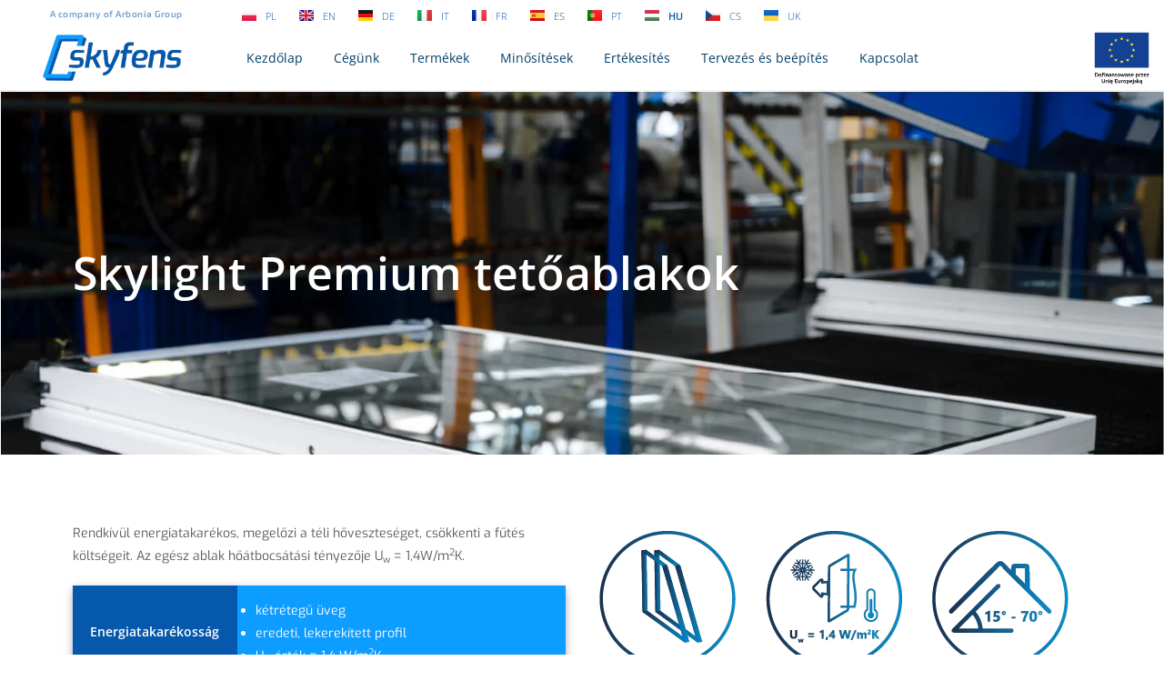

--- FILE ---
content_type: text/html; charset=UTF-8
request_url: https://skyfens.pl/hu/portfolio/skylight-premium-tetoablakok/
body_size: 30077
content:
<!DOCTYPE html><html class="html" lang="hu-HU" prefix="og: https://ogp.me/ns#"><head><script data-no-optimize="1">var litespeed_docref=sessionStorage.getItem("litespeed_docref");litespeed_docref&&(Object.defineProperty(document,"referrer",{get:function(){return litespeed_docref}}),sessionStorage.removeItem("litespeed_docref"));</script> <meta charset="UTF-8"><link data-optimized="2" rel="stylesheet" href="https://skyfens.pl/wp-content/litespeed/css/2c2d40bbeb35c1d86ff4502b798e0b66.css?ver=78222" /><link rel="profile" href="https://gmpg.org/xfn/11"><style>img:is([sizes="auto" i], [sizes^="auto," i]) { contain-intrinsic-size: 3000px 1500px }</style><link rel="alternate" href="https://skyfens.pl/portfolio/okna-dachowe-skylight-premium/" hreflang="pl" /><link rel="alternate" href="https://skyfens.pl/en/portfolio/roof-windows-skylight-premium/" hreflang="en" /><link rel="alternate" href="https://skyfens.pl/de/portfolio/dachfenster-skylight-premium/" hreflang="de" /><link rel="alternate" href="https://skyfens.pl/it/portfolio/finestre-da-tetto-skylight-premium/" hreflang="it" /><link rel="alternate" href="https://skyfens.pl/fr/portfolio/fenetres-de-toit-skylight-premium/" hreflang="fr" /><link rel="alternate" href="https://skyfens.pl/es/portfolio/ventanas-de-tejado-skylight-premium/" hreflang="es" /><link rel="alternate" href="https://skyfens.pl/pt/portfolio/janelas-de-sotao-skylight-premium/" hreflang="pt" /><link rel="alternate" href="https://skyfens.pl/hu/portfolio/skylight-premium-tetoablakok/" hreflang="hu" /><link rel="alternate" href="https://skyfens.pl/cs/portfolio/stresni-okna-skylight-premium/" hreflang="cs" /><meta name="viewport" content="width=device-width, initial-scale=1"><title>Skylight Premium tetőablakok - Skyfens - okna dachowe SUPRO - Skylight</title><meta name="description" content="Rendkívül energiatakarékos, megelőzi a téli hőveszteséget, csökkenti a fűtés költségeit. Az egész ablak hőátbocsátási tényezője Uw = 1,4W/m2K."/><meta name="robots" content="index, follow, max-snippet:-1, max-video-preview:-1, max-image-preview:large"/><link rel="canonical" href="https://skyfens.pl/hu/portfolio/skylight-premium-tetoablakok/" /><meta property="og:locale" content="hu_HU" /><meta property="og:type" content="article" /><meta property="og:title" content="Skylight Premium tetőablakok - Skyfens - okna dachowe SUPRO - Skylight" /><meta property="og:description" content="Rendkívül energiatakarékos, megelőzi a téli hőveszteséget, csökkenti a fűtés költségeit. Az egész ablak hőátbocsátási tényezője Uw = 1,4W/m2K." /><meta property="og:url" content="https://skyfens.pl/hu/portfolio/skylight-premium-tetoablakok/" /><meta property="og:site_name" content="Skyfens - okna dachowe SUPRO - Skylight" /><meta property="og:updated_time" content="2023-05-24T22:30:10+02:00" /><meta property="og:image" content="https://skyfens.pl/wp-content/uploads/2022/10/okno-dachowe-skyfens-skylight-premium.webp" /><meta property="og:image:secure_url" content="https://skyfens.pl/wp-content/uploads/2022/10/okno-dachowe-skyfens-skylight-premium.webp" /><meta property="og:image:width" content="1000" /><meta property="og:image:height" content="1316" /><meta property="og:image:alt" content="okno-dachowe-skyfens-skylight-premium" /><meta property="og:image:type" content="image/webp" /><meta name="twitter:card" content="summary_large_image" /><meta name="twitter:title" content="Skylight Premium tetőablakok - Skyfens - okna dachowe SUPRO - Skylight" /><meta name="twitter:description" content="Rendkívül energiatakarékos, megelőzi a téli hőveszteséget, csökkenti a fűtés költségeit. Az egész ablak hőátbocsátási tényezője Uw = 1,4W/m2K." /><meta name="twitter:image" content="https://skyfens.pl/wp-content/uploads/2022/10/okno-dachowe-skyfens-skylight-premium.webp" /><link rel='dns-prefetch' href='//www.googletagmanager.com' /><link rel="alternate" type="application/rss+xml" title="Skyfens - okna dachowe SUPRO - Skylight &raquo; hírcsatorna" href="https://skyfens.pl/hu/feed/" /><link rel="alternate" type="application/rss+xml" title="Skyfens - okna dachowe SUPRO - Skylight &raquo; hozzászólás hírcsatorna" href="https://skyfens.pl/hu/comments/feed/" /><style id='classic-theme-styles-inline-css'>/*! This file is auto-generated */
.wp-block-button__link{color:#fff;background-color:#32373c;border-radius:9999px;box-shadow:none;text-decoration:none;padding:calc(.667em + 2px) calc(1.333em + 2px);font-size:1.125em}.wp-block-file__button{background:#32373c;color:#fff;text-decoration:none}</style><style id='global-styles-inline-css'>:root{--wp--preset--aspect-ratio--square: 1;--wp--preset--aspect-ratio--4-3: 4/3;--wp--preset--aspect-ratio--3-4: 3/4;--wp--preset--aspect-ratio--3-2: 3/2;--wp--preset--aspect-ratio--2-3: 2/3;--wp--preset--aspect-ratio--16-9: 16/9;--wp--preset--aspect-ratio--9-16: 9/16;--wp--preset--color--black: #000000;--wp--preset--color--cyan-bluish-gray: #abb8c3;--wp--preset--color--white: #ffffff;--wp--preset--color--pale-pink: #f78da7;--wp--preset--color--vivid-red: #cf2e2e;--wp--preset--color--luminous-vivid-orange: #ff6900;--wp--preset--color--luminous-vivid-amber: #fcb900;--wp--preset--color--light-green-cyan: #7bdcb5;--wp--preset--color--vivid-green-cyan: #00d084;--wp--preset--color--pale-cyan-blue: #8ed1fc;--wp--preset--color--vivid-cyan-blue: #0693e3;--wp--preset--color--vivid-purple: #9b51e0;--wp--preset--gradient--vivid-cyan-blue-to-vivid-purple: linear-gradient(135deg,rgba(6,147,227,1) 0%,rgb(155,81,224) 100%);--wp--preset--gradient--light-green-cyan-to-vivid-green-cyan: linear-gradient(135deg,rgb(122,220,180) 0%,rgb(0,208,130) 100%);--wp--preset--gradient--luminous-vivid-amber-to-luminous-vivid-orange: linear-gradient(135deg,rgba(252,185,0,1) 0%,rgba(255,105,0,1) 100%);--wp--preset--gradient--luminous-vivid-orange-to-vivid-red: linear-gradient(135deg,rgba(255,105,0,1) 0%,rgb(207,46,46) 100%);--wp--preset--gradient--very-light-gray-to-cyan-bluish-gray: linear-gradient(135deg,rgb(238,238,238) 0%,rgb(169,184,195) 100%);--wp--preset--gradient--cool-to-warm-spectrum: linear-gradient(135deg,rgb(74,234,220) 0%,rgb(151,120,209) 20%,rgb(207,42,186) 40%,rgb(238,44,130) 60%,rgb(251,105,98) 80%,rgb(254,248,76) 100%);--wp--preset--gradient--blush-light-purple: linear-gradient(135deg,rgb(255,206,236) 0%,rgb(152,150,240) 100%);--wp--preset--gradient--blush-bordeaux: linear-gradient(135deg,rgb(254,205,165) 0%,rgb(254,45,45) 50%,rgb(107,0,62) 100%);--wp--preset--gradient--luminous-dusk: linear-gradient(135deg,rgb(255,203,112) 0%,rgb(199,81,192) 50%,rgb(65,88,208) 100%);--wp--preset--gradient--pale-ocean: linear-gradient(135deg,rgb(255,245,203) 0%,rgb(182,227,212) 50%,rgb(51,167,181) 100%);--wp--preset--gradient--electric-grass: linear-gradient(135deg,rgb(202,248,128) 0%,rgb(113,206,126) 100%);--wp--preset--gradient--midnight: linear-gradient(135deg,rgb(2,3,129) 0%,rgb(40,116,252) 100%);--wp--preset--font-size--small: 13px;--wp--preset--font-size--medium: 20px;--wp--preset--font-size--large: 36px;--wp--preset--font-size--x-large: 42px;--wp--preset--spacing--20: 0.44rem;--wp--preset--spacing--30: 0.67rem;--wp--preset--spacing--40: 1rem;--wp--preset--spacing--50: 1.5rem;--wp--preset--spacing--60: 2.25rem;--wp--preset--spacing--70: 3.38rem;--wp--preset--spacing--80: 5.06rem;--wp--preset--shadow--natural: 6px 6px 9px rgba(0, 0, 0, 0.2);--wp--preset--shadow--deep: 12px 12px 50px rgba(0, 0, 0, 0.4);--wp--preset--shadow--sharp: 6px 6px 0px rgba(0, 0, 0, 0.2);--wp--preset--shadow--outlined: 6px 6px 0px -3px rgba(255, 255, 255, 1), 6px 6px rgba(0, 0, 0, 1);--wp--preset--shadow--crisp: 6px 6px 0px rgba(0, 0, 0, 1);}:where(.is-layout-flex){gap: 0.5em;}:where(.is-layout-grid){gap: 0.5em;}body .is-layout-flex{display: flex;}.is-layout-flex{flex-wrap: wrap;align-items: center;}.is-layout-flex > :is(*, div){margin: 0;}body .is-layout-grid{display: grid;}.is-layout-grid > :is(*, div){margin: 0;}:where(.wp-block-columns.is-layout-flex){gap: 2em;}:where(.wp-block-columns.is-layout-grid){gap: 2em;}:where(.wp-block-post-template.is-layout-flex){gap: 1.25em;}:where(.wp-block-post-template.is-layout-grid){gap: 1.25em;}.has-black-color{color: var(--wp--preset--color--black) !important;}.has-cyan-bluish-gray-color{color: var(--wp--preset--color--cyan-bluish-gray) !important;}.has-white-color{color: var(--wp--preset--color--white) !important;}.has-pale-pink-color{color: var(--wp--preset--color--pale-pink) !important;}.has-vivid-red-color{color: var(--wp--preset--color--vivid-red) !important;}.has-luminous-vivid-orange-color{color: var(--wp--preset--color--luminous-vivid-orange) !important;}.has-luminous-vivid-amber-color{color: var(--wp--preset--color--luminous-vivid-amber) !important;}.has-light-green-cyan-color{color: var(--wp--preset--color--light-green-cyan) !important;}.has-vivid-green-cyan-color{color: var(--wp--preset--color--vivid-green-cyan) !important;}.has-pale-cyan-blue-color{color: var(--wp--preset--color--pale-cyan-blue) !important;}.has-vivid-cyan-blue-color{color: var(--wp--preset--color--vivid-cyan-blue) !important;}.has-vivid-purple-color{color: var(--wp--preset--color--vivid-purple) !important;}.has-black-background-color{background-color: var(--wp--preset--color--black) !important;}.has-cyan-bluish-gray-background-color{background-color: var(--wp--preset--color--cyan-bluish-gray) !important;}.has-white-background-color{background-color: var(--wp--preset--color--white) !important;}.has-pale-pink-background-color{background-color: var(--wp--preset--color--pale-pink) !important;}.has-vivid-red-background-color{background-color: var(--wp--preset--color--vivid-red) !important;}.has-luminous-vivid-orange-background-color{background-color: var(--wp--preset--color--luminous-vivid-orange) !important;}.has-luminous-vivid-amber-background-color{background-color: var(--wp--preset--color--luminous-vivid-amber) !important;}.has-light-green-cyan-background-color{background-color: var(--wp--preset--color--light-green-cyan) !important;}.has-vivid-green-cyan-background-color{background-color: var(--wp--preset--color--vivid-green-cyan) !important;}.has-pale-cyan-blue-background-color{background-color: var(--wp--preset--color--pale-cyan-blue) !important;}.has-vivid-cyan-blue-background-color{background-color: var(--wp--preset--color--vivid-cyan-blue) !important;}.has-vivid-purple-background-color{background-color: var(--wp--preset--color--vivid-purple) !important;}.has-black-border-color{border-color: var(--wp--preset--color--black) !important;}.has-cyan-bluish-gray-border-color{border-color: var(--wp--preset--color--cyan-bluish-gray) !important;}.has-white-border-color{border-color: var(--wp--preset--color--white) !important;}.has-pale-pink-border-color{border-color: var(--wp--preset--color--pale-pink) !important;}.has-vivid-red-border-color{border-color: var(--wp--preset--color--vivid-red) !important;}.has-luminous-vivid-orange-border-color{border-color: var(--wp--preset--color--luminous-vivid-orange) !important;}.has-luminous-vivid-amber-border-color{border-color: var(--wp--preset--color--luminous-vivid-amber) !important;}.has-light-green-cyan-border-color{border-color: var(--wp--preset--color--light-green-cyan) !important;}.has-vivid-green-cyan-border-color{border-color: var(--wp--preset--color--vivid-green-cyan) !important;}.has-pale-cyan-blue-border-color{border-color: var(--wp--preset--color--pale-cyan-blue) !important;}.has-vivid-cyan-blue-border-color{border-color: var(--wp--preset--color--vivid-cyan-blue) !important;}.has-vivid-purple-border-color{border-color: var(--wp--preset--color--vivid-purple) !important;}.has-vivid-cyan-blue-to-vivid-purple-gradient-background{background: var(--wp--preset--gradient--vivid-cyan-blue-to-vivid-purple) !important;}.has-light-green-cyan-to-vivid-green-cyan-gradient-background{background: var(--wp--preset--gradient--light-green-cyan-to-vivid-green-cyan) !important;}.has-luminous-vivid-amber-to-luminous-vivid-orange-gradient-background{background: var(--wp--preset--gradient--luminous-vivid-amber-to-luminous-vivid-orange) !important;}.has-luminous-vivid-orange-to-vivid-red-gradient-background{background: var(--wp--preset--gradient--luminous-vivid-orange-to-vivid-red) !important;}.has-very-light-gray-to-cyan-bluish-gray-gradient-background{background: var(--wp--preset--gradient--very-light-gray-to-cyan-bluish-gray) !important;}.has-cool-to-warm-spectrum-gradient-background{background: var(--wp--preset--gradient--cool-to-warm-spectrum) !important;}.has-blush-light-purple-gradient-background{background: var(--wp--preset--gradient--blush-light-purple) !important;}.has-blush-bordeaux-gradient-background{background: var(--wp--preset--gradient--blush-bordeaux) !important;}.has-luminous-dusk-gradient-background{background: var(--wp--preset--gradient--luminous-dusk) !important;}.has-pale-ocean-gradient-background{background: var(--wp--preset--gradient--pale-ocean) !important;}.has-electric-grass-gradient-background{background: var(--wp--preset--gradient--electric-grass) !important;}.has-midnight-gradient-background{background: var(--wp--preset--gradient--midnight) !important;}.has-small-font-size{font-size: var(--wp--preset--font-size--small) !important;}.has-medium-font-size{font-size: var(--wp--preset--font-size--medium) !important;}.has-large-font-size{font-size: var(--wp--preset--font-size--large) !important;}.has-x-large-font-size{font-size: var(--wp--preset--font-size--x-large) !important;}
:where(.wp-block-post-template.is-layout-flex){gap: 1.25em;}:where(.wp-block-post-template.is-layout-grid){gap: 1.25em;}
:where(.wp-block-columns.is-layout-flex){gap: 2em;}:where(.wp-block-columns.is-layout-grid){gap: 2em;}
:root :where(.wp-block-pullquote){font-size: 1.5em;line-height: 1.6;}</style> <script type="litespeed/javascript" data-src="https://skyfens.pl/wp-includes/js/jquery/jquery.min.js" id="jquery-core-js"></script> <link rel="https://api.w.org/" href="https://skyfens.pl/wp-json/" /><link rel="alternate" title="JSON" type="application/json" href="https://skyfens.pl/wp-json/wp/v2/ocean_portfolio/2604" /><link rel="alternate" title="oEmbed (JSON)" type="application/json+oembed" href="https://skyfens.pl/wp-json/oembed/1.0/embed?url=https%3A%2F%2Fskyfens.pl%2Fhu%2Fportfolio%2Fskylight-premium-tetoablakok%2F" /><link rel="alternate" title="oEmbed (XML)" type="text/xml+oembed" href="https://skyfens.pl/wp-json/oembed/1.0/embed?url=https%3A%2F%2Fskyfens.pl%2Fhu%2Fportfolio%2Fskylight-premium-tetoablakok%2F&#038;format=xml" /><meta name="generator" content="Site Kit by Google 1.149.1" /><meta name="facebook-domain-verification" content="k62v4k02y3jw8n77r3hvm9rc37paq1" /><meta name="generator" content="Elementor 3.28.2; features: e_font_icon_svg, additional_custom_breakpoints, e_local_google_fonts; settings: css_print_method-external, google_font-enabled, font_display-auto"><style>.recentcomments a{display:inline !important;padding:0 !important;margin:0 !important;}</style><style>.e-con.e-parent:nth-of-type(n+4):not(.e-lazyloaded):not(.e-no-lazyload),
				.e-con.e-parent:nth-of-type(n+4):not(.e-lazyloaded):not(.e-no-lazyload) * {
					background-image: none !important;
				}
				@media screen and (max-height: 1024px) {
					.e-con.e-parent:nth-of-type(n+3):not(.e-lazyloaded):not(.e-no-lazyload),
					.e-con.e-parent:nth-of-type(n+3):not(.e-lazyloaded):not(.e-no-lazyload) * {
						background-image: none !important;
					}
				}
				@media screen and (max-height: 640px) {
					.e-con.e-parent:nth-of-type(n+2):not(.e-lazyloaded):not(.e-no-lazyload),
					.e-con.e-parent:nth-of-type(n+2):not(.e-lazyloaded):not(.e-no-lazyload) * {
						background-image: none !important;
					}
				}</style><style type="text/css">/* Colors */body .theme-button,body input[type="submit"],body button[type="submit"],body button,body .button,body div.wpforms-container-full .wpforms-form input[type=submit],body div.wpforms-container-full .wpforms-form button[type=submit],body div.wpforms-container-full .wpforms-form .wpforms-page-button,.woocommerce-cart .wp-element-button,.woocommerce-checkout .wp-element-button,.wp-block-button__link{border-color:#ffffff}body .theme-button:hover,body input[type="submit"]:hover,body button[type="submit"]:hover,body button:hover,body .button:hover,body div.wpforms-container-full .wpforms-form input[type=submit]:hover,body div.wpforms-container-full .wpforms-form input[type=submit]:active,body div.wpforms-container-full .wpforms-form button[type=submit]:hover,body div.wpforms-container-full .wpforms-form button[type=submit]:active,body div.wpforms-container-full .wpforms-form .wpforms-page-button:hover,body div.wpforms-container-full .wpforms-form .wpforms-page-button:active,.woocommerce-cart .wp-element-button:hover,.woocommerce-checkout .wp-element-button:hover,.wp-block-button__link:hover{border-color:#ffffff}/* OceanWP Style Settings CSS */@media only screen and (min-width:960px){.content-area,.content-left-sidebar .content-area{width:100%}}.theme-button,input[type="submit"],button[type="submit"],button,.button,body div.wpforms-container-full .wpforms-form input[type=submit],body div.wpforms-container-full .wpforms-form button[type=submit],body div.wpforms-container-full .wpforms-form .wpforms-page-button{border-style:solid}.theme-button,input[type="submit"],button[type="submit"],button,.button,body div.wpforms-container-full .wpforms-form input[type=submit],body div.wpforms-container-full .wpforms-form button[type=submit],body div.wpforms-container-full .wpforms-form .wpforms-page-button{border-width:1px}form input[type="text"],form input[type="password"],form input[type="email"],form input[type="url"],form input[type="date"],form input[type="month"],form input[type="time"],form input[type="datetime"],form input[type="datetime-local"],form input[type="week"],form input[type="number"],form input[type="search"],form input[type="tel"],form input[type="color"],form select,form textarea,.woocommerce .woocommerce-checkout .select2-container--default .select2-selection--single{border-style:solid}body div.wpforms-container-full .wpforms-form input[type=date],body div.wpforms-container-full .wpforms-form input[type=datetime],body div.wpforms-container-full .wpforms-form input[type=datetime-local],body div.wpforms-container-full .wpforms-form input[type=email],body div.wpforms-container-full .wpforms-form input[type=month],body div.wpforms-container-full .wpforms-form input[type=number],body div.wpforms-container-full .wpforms-form input[type=password],body div.wpforms-container-full .wpforms-form input[type=range],body div.wpforms-container-full .wpforms-form input[type=search],body div.wpforms-container-full .wpforms-form input[type=tel],body div.wpforms-container-full .wpforms-form input[type=text],body div.wpforms-container-full .wpforms-form input[type=time],body div.wpforms-container-full .wpforms-form input[type=url],body div.wpforms-container-full .wpforms-form input[type=week],body div.wpforms-container-full .wpforms-form select,body div.wpforms-container-full .wpforms-form textarea{border-style:solid}form input[type="text"],form input[type="password"],form input[type="email"],form input[type="url"],form input[type="date"],form input[type="month"],form input[type="time"],form input[type="datetime"],form input[type="datetime-local"],form input[type="week"],form input[type="number"],form input[type="search"],form input[type="tel"],form input[type="color"],form select,form textarea{border-radius:3px}body div.wpforms-container-full .wpforms-form input[type=date],body div.wpforms-container-full .wpforms-form input[type=datetime],body div.wpforms-container-full .wpforms-form input[type=datetime-local],body div.wpforms-container-full .wpforms-form input[type=email],body div.wpforms-container-full .wpforms-form input[type=month],body div.wpforms-container-full .wpforms-form input[type=number],body div.wpforms-container-full .wpforms-form input[type=password],body div.wpforms-container-full .wpforms-form input[type=range],body div.wpforms-container-full .wpforms-form input[type=search],body div.wpforms-container-full .wpforms-form input[type=tel],body div.wpforms-container-full .wpforms-form input[type=text],body div.wpforms-container-full .wpforms-form input[type=time],body div.wpforms-container-full .wpforms-form input[type=url],body div.wpforms-container-full .wpforms-form input[type=week],body div.wpforms-container-full .wpforms-form select,body div.wpforms-container-full .wpforms-form textarea{border-radius:3px}/* Header */#site-header.has-header-media .overlay-header-media{background-color:rgba(0,0,0,0.5)}#site-logo #site-logo-inner a img,#site-header.center-header #site-navigation-wrap .middle-site-logo a img{max-width:200px}/* Topbar */#top-bar{padding:6px 0 6px 0}/* Blog CSS */.ocean-single-post-header ul.meta-item li a:hover{color:#333333}/* Sidebar */.widget-area{padding:0!important}.widget-title{margin-bottom:16px}#ocn-cookie-wrap .ocn-btn:hover{background-color:#0b7cac}#ocn-cookie-wrap .ocn-icon svg{fill:#777}#ocn-cookie-wrap .ocn-icon:hover svg{fill:#333}/* Portfolio CSS */@media (max-width:480px){.portfolio-entries .portfolio-filters li{width:100%}}.portfolio-entries .portfolio-entry-thumbnail .overlay{background-color:rgba(0,0,0,0.4)}.portfolio-entries .portfolio-entry-thumbnail .portfolio-overlay-icons li a{border-color:rgba(255,255,255,0.4)}/* Typography */body{font-size:14px;line-height:1.8}h1,h2,h3,h4,h5,h6,.theme-heading,.widget-title,.oceanwp-widget-recent-posts-title,.comment-reply-title,.entry-title,.sidebar-box .widget-title{line-height:1.4}h1{font-size:23px;line-height:1.4}h2{font-size:20px;line-height:1.4}h3{font-size:18px;line-height:1.4}h4{font-size:17px;line-height:1.4}h5{font-size:14px;line-height:1.4}h6{font-size:15px;line-height:1.4}.page-header .page-header-title,.page-header.background-image-page-header .page-header-title{font-size:32px;line-height:1.4}.page-header .page-subheading{font-size:15px;line-height:1.8}.site-breadcrumbs,.site-breadcrumbs a{font-size:13px;line-height:1.4}#top-bar-content,#top-bar-social-alt{font-size:12px;line-height:1.8}#site-logo a.site-logo-text{font-size:24px;line-height:1.8}.dropdown-menu ul li a.menu-link,#site-header.full_screen-header .fs-dropdown-menu ul.sub-menu li a{font-size:12px;line-height:1.2;letter-spacing:.6px}.sidr-class-dropdown-menu li a,a.sidr-class-toggle-sidr-close,#mobile-dropdown ul li a,body #mobile-fullscreen ul li a{font-size:15px;line-height:1.8}.blog-entry.post .blog-entry-header .entry-title a{font-size:24px;line-height:1.4}.ocean-single-post-header .single-post-title{font-size:34px;line-height:1.4;letter-spacing:.6px}.ocean-single-post-header ul.meta-item li,.ocean-single-post-header ul.meta-item li a{font-size:13px;line-height:1.4;letter-spacing:.6px}.ocean-single-post-header .post-author-name,.ocean-single-post-header .post-author-name a{font-size:14px;line-height:1.4;letter-spacing:.6px}.ocean-single-post-header .post-author-description{font-size:12px;line-height:1.4;letter-spacing:.6px}.single-post .entry-title{line-height:1.4;letter-spacing:.6px}.single-post ul.meta li,.single-post ul.meta li a{font-size:14px;line-height:1.4;letter-spacing:.6px}.sidebar-box .widget-title,.sidebar-box.widget_block .wp-block-heading{font-size:13px;line-height:1;letter-spacing:1px}#footer-widgets .footer-box .widget-title{font-size:13px;line-height:1;letter-spacing:1px}#footer-bottom #copyright{font-size:12px;line-height:1}#footer-bottom #footer-bottom-menu{font-size:12px;line-height:1}.woocommerce-store-notice.demo_store{line-height:2;letter-spacing:1.5px}.demo_store .woocommerce-store-notice__dismiss-link{line-height:2;letter-spacing:1.5px}.woocommerce ul.products li.product li.title h2,.woocommerce ul.products li.product li.title a{font-size:14px;line-height:1.5}.woocommerce ul.products li.product li.category,.woocommerce ul.products li.product li.category a{font-size:12px;line-height:1}.woocommerce ul.products li.product .price{font-size:18px;line-height:1}.woocommerce ul.products li.product .button,.woocommerce ul.products li.product .product-inner .added_to_cart{font-size:12px;line-height:1.5;letter-spacing:1px}.woocommerce ul.products li.owp-woo-cond-notice span,.woocommerce ul.products li.owp-woo-cond-notice a{font-size:16px;line-height:1;letter-spacing:1px;font-weight:600;text-transform:capitalize}.woocommerce div.product .product_title{font-size:24px;line-height:1.4;letter-spacing:.6px}.woocommerce div.product p.price{font-size:36px;line-height:1}.woocommerce .owp-btn-normal .summary form button.button,.woocommerce .owp-btn-big .summary form button.button,.woocommerce .owp-btn-very-big .summary form button.button{font-size:12px;line-height:1.5;letter-spacing:1px;text-transform:uppercase}.woocommerce div.owp-woo-single-cond-notice span,.woocommerce div.owp-woo-single-cond-notice a{font-size:18px;line-height:2;letter-spacing:1.5px;font-weight:600;text-transform:capitalize}.ocean-preloader--active .preloader-after-content{font-size:20px;line-height:1.8;letter-spacing:.6px}#ocn-cookie-wrap .ocn-cookie-content{font-size:15px}#ocn-cookie-wrap .ocn-btn{font-size:15px}</style></head><body data-rsssl=1 class="wp-singular ocean_portfolio-template ocean_portfolio-template-elementor_header_footer single single-ocean_portfolio postid-2604 wp-custom-logo wp-embed-responsive wp-theme-oceanwp wp-child-theme-oceanwp-child-theme-master oceanwp-theme dropdown-mobile default-breakpoint content-full-width content-max-width page-header-disabled has-breadcrumbs elementor-default elementor-template-full-width elementor-kit-7 elementor-page elementor-page-2604" itemscope="itemscope" itemtype="https://schema.org/WebPage"><div id="outer-wrap" class="site clr"><a class="skip-link screen-reader-text" href="#main">Skip to content</a><div id="wrap" class="clr"><header id="site-header" class="effect-one clr" data-height="0" itemscope="itemscope" itemtype="https://schema.org/WPHeader" role="banner"><div data-elementor-type="header" data-elementor-id="63" class="elementor elementor-63 elementor-location-header" data-elementor-post-type="elementor_library"><section class="elementor-section elementor-top-section elementor-element elementor-element-f29740b elementor-section-full_width elementor-section-stretched elementor-section-height-default elementor-section-height-default" data-id="f29740b" data-element_type="section" data-settings="{&quot;stretch_section&quot;:&quot;section-stretched&quot;,&quot;background_background&quot;:&quot;classic&quot;}"><div class="elementor-container elementor-column-gap-default"><div class="elementor-column elementor-col-50 elementor-top-column elementor-element elementor-element-2b78a3a" data-id="2b78a3a" data-element_type="column"><div class="elementor-widget-wrap elementor-element-populated"><div class="elementor-element elementor-element-dd4451b elementor-widget elementor-widget-heading" data-id="dd4451b" data-element_type="widget" data-widget_type="heading.default"><div class="elementor-widget-container"><p class="elementor-heading-title elementor-size-default">A company of Arbonia Group</p></div></div></div></div><div class="elementor-column elementor-col-50 elementor-top-column elementor-element elementor-element-f411b15" data-id="f411b15" data-element_type="column"><div class="elementor-widget-wrap elementor-element-populated"><div class="elementor-element elementor-element-56d7241 cpel-switcher--align-left cpel-switcher--layout-horizontal cpel-switcher--aspect-ratio-43 elementor-widget elementor-widget-polylang-language-switcher" data-id="56d7241" data-element_type="widget" data-widget_type="polylang-language-switcher.default"><div class="elementor-widget-container"><nav class="cpel-switcher__nav"><ul class="cpel-switcher__list"><li class="cpel-switcher__lang"><a lang="pl-PL" hreflang="pl-PL" href="https://skyfens.pl/portfolio/okna-dachowe-skylight-premium/"><span class="cpel-switcher__flag cpel-switcher__flag--pl"><img src="data:image/svg+xml;utf8,%3Csvg width='21' height='15' xmlns='http://www.w3.org/2000/svg'%3E%3Cdefs%3E%3ClinearGradient x1='50%' y1='0%' x2='50%' y2='100%' id='a'%3E%3Cstop stop-color='%23FFF' offset='0%'/%3E%3Cstop stop-color='%23F0F0F0' offset='100%'/%3E%3C/linearGradient%3E%3ClinearGradient x1='50%' y1='0%' x2='50%' y2='100%' id='b'%3E%3Cstop stop-color='%23EB2A50' offset='0%'/%3E%3Cstop stop-color='%23DA1B40' offset='100%'/%3E%3C/linearGradient%3E%3C/defs%3E%3Cg fill='none' fill-rule='evenodd'%3E%3Cpath fill='url(%23a)' d='M0 0h21v15H0z'/%3E%3Cpath fill='url(%23b)' d='M0 7h21v8H0z'/%3E%3Cpath fill='url(%23a)' d='M0 0h21v7H0z'/%3E%3C/g%3E%3C/svg%3E" alt="Polski" /></span><span class="cpel-switcher__code">PL</span></a></li><li class="cpel-switcher__lang"><a lang="en-GB" hreflang="en-GB" href="https://skyfens.pl/en/portfolio/roof-windows-skylight-premium/"><span class="cpel-switcher__flag cpel-switcher__flag--gb"><img src="data:image/svg+xml;utf8,%3Csvg width='21' height='15' xmlns='http://www.w3.org/2000/svg'%3E%3Cdefs%3E%3ClinearGradient x1='50%' y1='0%' x2='50%' y2='100%' id='a'%3E%3Cstop stop-color='%23FFF' offset='0%'/%3E%3Cstop stop-color='%23F0F0F0' offset='100%'/%3E%3C/linearGradient%3E%3ClinearGradient x1='50%' y1='0%' x2='50%' y2='100%' id='b'%3E%3Cstop stop-color='%230A17A7' offset='0%'/%3E%3Cstop stop-color='%23030E88' offset='100%'/%3E%3C/linearGradient%3E%3ClinearGradient x1='50%' y1='0%' x2='50%' y2='100%' id='c'%3E%3Cstop stop-color='%23E6273E' offset='0%'/%3E%3Cstop stop-color='%23CF152B' offset='100%'/%3E%3C/linearGradient%3E%3C/defs%3E%3Cg fill='none' fill-rule='evenodd'%3E%3Cpath fill='url(%23a)' d='M0 0h21v15H0z'/%3E%3Cpath fill='url(%23b)' d='M-.002 0h21v15h-21z'/%3E%3Cpath d='M5.003 10H-.002V5h5.005L-2.082.22l1.118-1.657 8.962 6.045V-1h5v5.608l8.962-6.045L23.078.22 15.993 5h5.005v5h-5.005l7.085 4.78-1.118 1.657-8.962-6.045V16h-5v-5.608l-8.962 6.045-1.118-1.658L5.003 10z' fill='url(%23a)'/%3E%3Cpath d='M14.136 4.958l9.5-6.25a.25.25 0 00-.275-.417l-9.5 6.25a.25.25 0 10.275.417zm.732 5.522l8.515 5.74a.25.25 0 10.28-.415l-8.516-5.74a.25.25 0 00-.279.415zM6.142 4.526L-2.74-1.461a.25.25 0 00-.28.415L5.863 4.94a.25.25 0 00.279-.414zm.685 5.469l-9.845 6.53a.25.25 0 10.276.416l9.846-6.529a.25.25 0 00-.277-.417z' fill='%23DB1F35' fill-rule='nonzero'/%3E%3Cpath fill='url(%23c)' d='M-.002 9h9v6h3V9h9V6h-9V0h-3v6h-9z'/%3E%3C/g%3E%3C/svg%3E" alt="English" /></span><span class="cpel-switcher__code">EN</span></a></li><li class="cpel-switcher__lang"><a lang="de-DE" hreflang="de-DE" href="https://skyfens.pl/de/portfolio/dachfenster-skylight-premium/"><span class="cpel-switcher__flag cpel-switcher__flag--de"><img src="data:image/svg+xml;utf8,%3Csvg width='21' height='15' xmlns='http://www.w3.org/2000/svg'%3E%3Cdefs%3E%3ClinearGradient x1='50%' y1='0%' x2='50%' y2='100%' id='a'%3E%3Cstop stop-color='%23FFF' offset='0%'/%3E%3Cstop stop-color='%23F0F0F0' offset='100%'/%3E%3C/linearGradient%3E%3ClinearGradient x1='50%' y1='0%' x2='50%' y2='100%' id='b'%3E%3Cstop stop-color='%23262626' offset='0%'/%3E%3Cstop stop-color='%230D0D0D' offset='100%'/%3E%3C/linearGradient%3E%3ClinearGradient x1='50%' y1='0%' x2='50%' y2='100%' id='c'%3E%3Cstop stop-color='%23F01515' offset='0%'/%3E%3Cstop stop-color='%23DE0000' offset='100%'/%3E%3C/linearGradient%3E%3ClinearGradient x1='50%' y1='0%' x2='50%' y2='100%' id='d'%3E%3Cstop stop-color='%23FFD521' offset='0%'/%3E%3Cstop stop-color='%23FFCF00' offset='100%'/%3E%3C/linearGradient%3E%3C/defs%3E%3Cg fill='none' fill-rule='evenodd'%3E%3Cpath fill='url(%23a)' d='M0 0h21v15H0z'/%3E%3Cpath fill='url(%23b)' d='M0 0h21v5H0z'/%3E%3Cpath fill='url(%23c)' d='M0 5h21v5H0z'/%3E%3Cpath fill='url(%23d)' d='M0 10h21v5H0z'/%3E%3C/g%3E%3C/svg%3E" alt="Deutsch" /></span><span class="cpel-switcher__code">DE</span></a></li><li class="cpel-switcher__lang"><a lang="it-IT" hreflang="it-IT" href="https://skyfens.pl/it/portfolio/finestre-da-tetto-skylight-premium/"><span class="cpel-switcher__flag cpel-switcher__flag--it"><img src="data:image/svg+xml;utf8,%3Csvg width='21' height='15' xmlns='http://www.w3.org/2000/svg'%3E%3Cdefs%3E%3ClinearGradient x1='50%' y1='0%' x2='50%' y2='100%' id='a'%3E%3Cstop stop-color='%23FFF' offset='0%'/%3E%3Cstop stop-color='%23F0F0F0' offset='100%'/%3E%3C/linearGradient%3E%3ClinearGradient x1='50%' y1='0%' x2='50%' y2='100%' id='b'%3E%3Cstop stop-color='%23E43D4C' offset='0%'/%3E%3Cstop stop-color='%23CC2E3C' offset='100%'/%3E%3C/linearGradient%3E%3ClinearGradient x1='50%' y1='0%' x2='50%' y2='100%' id='c'%3E%3Cstop stop-color='%231BB65D' offset='0%'/%3E%3Cstop stop-color='%23139149' offset='100%'/%3E%3C/linearGradient%3E%3C/defs%3E%3Cg fill='none' fill-rule='evenodd'%3E%3Cpath fill='url(%23a)' d='M0 0h21v15H0z'/%3E%3Cpath fill='url(%23b)' d='M10 0h11v15H10z'/%3E%3Cpath fill='url(%23c)' d='M0 0h7v15H0z'/%3E%3Cpath fill='url(%23a)' d='M7 0h7v15H7z'/%3E%3C/g%3E%3C/svg%3E" alt="Italiano" /></span><span class="cpel-switcher__code">IT</span></a></li><li class="cpel-switcher__lang"><a lang="fr-FR" hreflang="fr-FR" href="https://skyfens.pl/fr/portfolio/fenetres-de-toit-skylight-premium/"><span class="cpel-switcher__flag cpel-switcher__flag--fr"><img src="data:image/svg+xml;utf8,%3Csvg width='21' height='15' xmlns='http://www.w3.org/2000/svg'%3E%3Cdefs%3E%3ClinearGradient x1='50%' y1='0%' x2='50%' y2='100%' id='a'%3E%3Cstop stop-color='%23FFF' offset='0%'/%3E%3Cstop stop-color='%23F0F0F0' offset='100%'/%3E%3C/linearGradient%3E%3ClinearGradient x1='50%' y1='0%' x2='50%' y2='100%' id='b'%3E%3Cstop stop-color='%23F44653' offset='0%'/%3E%3Cstop stop-color='%23EE2A39' offset='100%'/%3E%3C/linearGradient%3E%3ClinearGradient x1='50%' y1='0%' x2='50%' y2='100%' id='c'%3E%3Cstop stop-color='%231035BB' offset='0%'/%3E%3Cstop stop-color='%23042396' offset='100%'/%3E%3C/linearGradient%3E%3C/defs%3E%3Cg fill='none' fill-rule='evenodd'%3E%3Cpath fill='url(%23a)' d='M0 0h21v15H0z'/%3E%3Cpath fill='url(%23b)' d='M10 0h11v15H10z'/%3E%3Cpath fill='url(%23c)' d='M0 0h7v15H0z'/%3E%3Cpath fill='url(%23a)' d='M7 0h7v15H7z'/%3E%3C/g%3E%3C/svg%3E" alt="Français" /></span><span class="cpel-switcher__code">FR</span></a></li><li class="cpel-switcher__lang"><a lang="es-ES" hreflang="es-ES" href="https://skyfens.pl/es/portfolio/ventanas-de-tejado-skylight-premium/"><span class="cpel-switcher__flag cpel-switcher__flag--es"><img src="data:image/svg+xml;utf8,%3Csvg width='21' height='15' xmlns='http://www.w3.org/2000/svg'%3E%3Cdefs%3E%3ClinearGradient x1='50%' y1='0%' x2='50%' y2='100%' id='a'%3E%3Cstop stop-color='%23FFF' offset='0%'/%3E%3Cstop stop-color='%23F0F0F0' offset='100%'/%3E%3C/linearGradient%3E%3ClinearGradient x1='50%' y1='0%' x2='50%' y2='100%' id='b'%3E%3Cstop stop-color='%23DD172C' offset='0%'/%3E%3Cstop stop-color='%23C60B1F' offset='100%'/%3E%3C/linearGradient%3E%3ClinearGradient x1='50%' y1='0%' x2='50%' y2='100%' id='c'%3E%3Cstop stop-color='%23FFD133' offset='0%'/%3E%3Cstop stop-color='%23FFC500' offset='100%'/%3E%3C/linearGradient%3E%3C/defs%3E%3Cg fill='none' fill-rule='evenodd'%3E%3Cpath fill='url(%23a)' d='M0 0h21v15H0z'/%3E%3Cpath fill='url(%23b)' d='M0 0h21v4H0zm0 11h21v4H0z'/%3E%3Cpath fill='url(%23c)' d='M0 4h21v7H0z'/%3E%3Cpath fill='%23FFEDB1' d='M5.5 7h1v.5h-1z'/%3E%3Cpath d='M4.915 8.46c.025.295.291.54.585.54s.56-.246.585-.54L6.207 7H4.793l.122 1.46zm-.624-1.465a.456.456 0 01.465-.495h1.488a.45.45 0 01.465.495l-.126 1.506A1.104 1.104 0 015.5 9.5a1.104 1.104 0 01-1.083-.999L4.29 6.995z' fill='%23A41517' fill-rule='nonzero'/%3E%3Cpath fill='%23A41517' d='M4.5 7.5h2V8H6l-.5 1L5 8h-.5zM3 6h1v3.5H3zm4 0h1v3.5H7zm-2.5-.5c0-.276.214-.5.505-.5h.99c.279 0 .505.232.505.5v.248A.248.248 0 016.255 6h-1.51a.245.245 0 01-.245-.252V5.5z'/%3E%3C/g%3E%3C/svg%3E" alt="Español" /></span><span class="cpel-switcher__code">ES</span></a></li><li class="cpel-switcher__lang"><a lang="pt-PT" hreflang="pt-PT" href="https://skyfens.pl/pt/portfolio/janelas-de-sotao-skylight-premium/"><span class="cpel-switcher__flag cpel-switcher__flag--pt"><img src="data:image/svg+xml;utf8,%3Csvg width='21' height='15' xmlns='http://www.w3.org/2000/svg'%3E%3Cdefs%3E%3ClinearGradient x1='50%' y1='0%' x2='50%' y2='100%' id='a'%3E%3Cstop stop-color='%23FFF' offset='0%'/%3E%3Cstop stop-color='%23F0F0F0' offset='100%'/%3E%3C/linearGradient%3E%3ClinearGradient x1='50%' y1='0%' x2='50%' y2='100%' id='b'%3E%3Cstop stop-color='%23FF2936' offset='0%'/%3E%3Cstop stop-color='%23FD0D1B' offset='100%'/%3E%3C/linearGradient%3E%3ClinearGradient x1='50%' y1='0%' x2='50%' y2='100%' id='c'%3E%3Cstop stop-color='%23128415' offset='0%'/%3E%3Cstop stop-color='%230A650C' offset='100%'/%3E%3C/linearGradient%3E%3ClinearGradient x1='50%' y1='0%' x2='50%' y2='100%' id='d'%3E%3Cstop stop-color='%23FAF94F' offset='0%'/%3E%3Cstop stop-color='%23F8F736' offset='100%'/%3E%3C/linearGradient%3E%3ClinearGradient x1='50%' y1='0%' x2='50%' y2='100%' id='e'%3E%3Cstop stop-color='%231D50B5' offset='0%'/%3E%3Cstop stop-color='%2315439D' offset='100%'/%3E%3C/linearGradient%3E%3C/defs%3E%3Cg fill='none' fill-rule='evenodd'%3E%3Cpath fill='url(%23a)' d='M0 0h21v15H0z'/%3E%3Cpath fill='url(%23b)' d='M0 0h21v15H0z'/%3E%3Cpath fill='url(%23c)' d='M0 0h8v15H0z'/%3E%3Cpath d='M8 9.5a2 2 0 100-4 2 2 0 000 4zm0 1a3 3 0 110-6 3 3 0 010 6z' fill='url(%23d)' fill-rule='nonzero'/%3E%3Cpath d='M7 6.256A.25.25 0 017.245 6h1.51A.25.25 0 019 6.256V8a.997.997 0 01-1 1c-.552 0-1-.443-1-.999V6.256z' fill='url(%23a)'/%3E%3Cpath d='M8 8c.276 0 .5-.724.5-1a.5.5 0 00-1 0c0 .276.224 1 .5 1z' fill='url(%23e)'/%3E%3C/g%3E%3C/svg%3E" alt="Português" /></span><span class="cpel-switcher__code">PT</span></a></li><li class="cpel-switcher__lang cpel-switcher__lang--active"><a lang="hu-HU" hreflang="hu-HU" href="https://skyfens.pl/hu/portfolio/skylight-premium-tetoablakok/"><span class="cpel-switcher__flag cpel-switcher__flag--hu"><img src="data:image/svg+xml;utf8,%3Csvg width='21' height='15' xmlns='http://www.w3.org/2000/svg'%3E%3Cdefs%3E%3ClinearGradient x1='50%' y1='0%' x2='50%' y2='100%' id='a'%3E%3Cstop stop-color='%23FFF' offset='0%'/%3E%3Cstop stop-color='%23F0F0F0' offset='100%'/%3E%3C/linearGradient%3E%3ClinearGradient x1='50%' y1='0%' x2='50%' y2='100%' id='b'%3E%3Cstop stop-color='%23E03D52' offset='0%'/%3E%3Cstop stop-color='%23CD2A3F' offset='100%'/%3E%3C/linearGradient%3E%3ClinearGradient x1='50%' y1='0%' x2='50%' y2='100%' id='c'%3E%3Cstop stop-color='%235A9165' offset='0%'/%3E%3Cstop stop-color='%2344704D' offset='100%'/%3E%3C/linearGradient%3E%3C/defs%3E%3Cg fill='none' fill-rule='evenodd'%3E%3Cpath fill='url(%23a)' d='M0 0h21v15H0z'/%3E%3Cpath fill='url(%23b)' d='M0 0h21v5H0z'/%3E%3Cpath fill='url(%23c)' d='M0 10h21v5H0z'/%3E%3Cpath fill='url(%23a)' d='M0 5h21v5H0z'/%3E%3C/g%3E%3C/svg%3E" alt="Magyar" /></span><span class="cpel-switcher__code">HU</span></a></li><li class="cpel-switcher__lang"><a lang="cs-CZ" hreflang="cs-CZ" href="https://skyfens.pl/cs/portfolio/stresni-okna-skylight-premium/"><span class="cpel-switcher__flag cpel-switcher__flag--cz"><img src="data:image/svg+xml;utf8,%3Csvg width='21' height='15' xmlns='http://www.w3.org/2000/svg'%3E%3Cdefs%3E%3ClinearGradient x1='50%' y1='0%' x2='50%' y2='100%' id='a'%3E%3Cstop stop-color='%23FFF' offset='0%'/%3E%3Cstop stop-color='%23F0F0F0' offset='100%'/%3E%3C/linearGradient%3E%3ClinearGradient x1='50%' y1='0%' x2='50%' y2='100%' id='b'%3E%3Cstop stop-color='%23E8252A' offset='0%'/%3E%3Cstop stop-color='%23D7151A' offset='100%'/%3E%3C/linearGradient%3E%3ClinearGradient x1='50%' y1='0%' x2='50%' y2='100%' id='c'%3E%3Cstop stop-color='%2317579E' offset='0%'/%3E%3Cstop stop-color='%2310457F' offset='100%'/%3E%3C/linearGradient%3E%3C/defs%3E%3Cg fill='none' fill-rule='evenodd'%3E%3Cpath fill='url(%23a)' d='M0 0h21v15H0z'/%3E%3Cpath fill='url(%23b)' d='M0 7h21v8H0z'/%3E%3Cpath fill='url(%23a)' d='M0 0h21v7H0z'/%3E%3Cpath fill='url(%23c)' d='M0 0l10 7.5L0 15z'/%3E%3C/g%3E%3C/svg%3E" alt="Čeština" /></span><span class="cpel-switcher__code">CS</span></a></li><li class="cpel-switcher__lang"><a lang="uk" hreflang="uk" href="https://skyfens.pl/uk/home-uk/"><span class="cpel-switcher__flag cpel-switcher__flag--ua"><img src="data:image/svg+xml;utf8,%3Csvg width='21' height='15' xmlns='http://www.w3.org/2000/svg'%3E%3Cdefs%3E%3ClinearGradient x1='50%' y1='0%' x2='50%' y2='100%' id='a'%3E%3Cstop stop-color='%23FFF' offset='0%'/%3E%3Cstop stop-color='%23F0F0F0' offset='100%'/%3E%3C/linearGradient%3E%3ClinearGradient x1='50%' y1='0%' x2='50%' y2='100%' id='b'%3E%3Cstop stop-color='%23156DD1' offset='0%'/%3E%3Cstop stop-color='%230D5EB9' offset='100%'/%3E%3C/linearGradient%3E%3ClinearGradient x1='50%' y1='0%' x2='50%' y2='100%' id='c'%3E%3Cstop stop-color='%23FFD948' offset='0%'/%3E%3Cstop stop-color='%23FFD430' offset='100%'/%3E%3C/linearGradient%3E%3C/defs%3E%3Cg fill='none' fill-rule='evenodd'%3E%3Cpath fill='url(%23a)' d='M0 0h21v15H0z'/%3E%3Cpath fill='url(%23b)' d='M0 0h21v8H0z'/%3E%3Cpath fill='url(%23c)' d='M0 8h21v7H0z'/%3E%3C/g%3E%3C/svg%3E" alt="Українська" /></span><span class="cpel-switcher__code">UK</span></a></li></ul></nav></div></div></div></div></div></section><section class="elementor-section elementor-top-section elementor-element elementor-element-2ad6159 elementor-section-full_width elementor-section-stretched elementor-section-height-default elementor-section-height-default" data-id="2ad6159" data-element_type="section" data-settings="{&quot;background_background&quot;:&quot;classic&quot;,&quot;sticky&quot;:&quot;top&quot;,&quot;stretch_section&quot;:&quot;section-stretched&quot;,&quot;sticky_on&quot;:[&quot;desktop&quot;,&quot;tablet&quot;,&quot;mobile&quot;],&quot;sticky_offset&quot;:0,&quot;sticky_effects_offset&quot;:0,&quot;sticky_anchor_link_offset&quot;:0}"><div class="elementor-container elementor-column-gap-default"><div class="elementor-column elementor-col-33 elementor-top-column elementor-element elementor-element-4be8a96" data-id="4be8a96" data-element_type="column"><div class="elementor-widget-wrap elementor-element-populated"><div class="elementor-element elementor-element-a8819e1 elementor-widget elementor-widget-theme-site-logo elementor-widget-image" data-id="a8819e1" data-element_type="widget" data-settings="{&quot;motion_fx_motion_fx_scrolling&quot;:&quot;yes&quot;,&quot;motion_fx_devices&quot;:[&quot;desktop&quot;,&quot;tablet&quot;,&quot;mobile&quot;]}" data-widget_type="theme-site-logo.default"><div class="elementor-widget-container">
<a href="https://skyfens.pl/hu/home-hu/">
<img data-lazyloaded="1" src="[data-uri]" width="300" height="113" data-src="https://skyfens.pl/wp-content/uploads/2021/05/SkyLogo_600px-300x113.png" class="elementor-animation-grow attachment-medium size-medium wp-image-929" alt="Skyfens-Logo" data-srcset="https://skyfens.pl/wp-content/uploads/2021/05/SkyLogo_600px-300x113.png 300w, https://skyfens.pl/wp-content/uploads/2021/05/SkyLogo_600px-1024x384.png 1024w, https://skyfens.pl/wp-content/uploads/2021/05/SkyLogo_600px-768x288.png 768w, https://skyfens.pl/wp-content/uploads/2021/05/SkyLogo_600px-1536x576.png 1536w, https://skyfens.pl/wp-content/uploads/2021/05/SkyLogo_600px.png 1600w" data-sizes="(max-width: 300px) 100vw, 300px" />				</a></div></div></div></div><div class="elementor-column elementor-col-33 elementor-top-column elementor-element elementor-element-7d2d5b4" data-id="7d2d5b4" data-element_type="column"><div class="elementor-widget-wrap elementor-element-populated"><div class="elementor-element elementor-element-b9d7456 elementor-nav-menu__align-start elementor-nav-menu--dropdown-tablet elementor-nav-menu__text-align-aside elementor-nav-menu--toggle elementor-nav-menu--burger elementor-widget elementor-widget-nav-menu" data-id="b9d7456" data-element_type="widget" data-settings="{&quot;layout&quot;:&quot;horizontal&quot;,&quot;submenu_icon&quot;:{&quot;value&quot;:&quot;&lt;svg class=\&quot;e-font-icon-svg e-fas-caret-down\&quot; viewBox=\&quot;0 0 320 512\&quot; xmlns=\&quot;http:\/\/www.w3.org\/2000\/svg\&quot;&gt;&lt;path d=\&quot;M31.3 192h257.3c17.8 0 26.7 21.5 14.1 34.1L174.1 354.8c-7.8 7.8-20.5 7.8-28.3 0L17.2 226.1C4.6 213.5 13.5 192 31.3 192z\&quot;&gt;&lt;\/path&gt;&lt;\/svg&gt;&quot;,&quot;library&quot;:&quot;fa-solid&quot;},&quot;toggle&quot;:&quot;burger&quot;}" data-widget_type="nav-menu.default"><div class="elementor-widget-container"><nav aria-label="Menu" class="elementor-nav-menu--main elementor-nav-menu__container elementor-nav-menu--layout-horizontal e--pointer-background e--animation-fade"><ul id="menu-1-b9d7456" class="elementor-nav-menu"><li class="menu-item menu-item-type-post_type menu-item-object-page menu-item-home menu-item-2694"><a href="https://skyfens.pl/hu/home-hu/" class="elementor-item">Kezdőlap</a></li><li class="menu-item menu-item-type-custom menu-item-object-custom menu-item-has-children menu-item-2679"><a href="#" class="elementor-item elementor-item-anchor">Cégünk</a><ul class="sub-menu elementor-nav-menu--dropdown"><li class="menu-item menu-item-type-post_type menu-item-object-page menu-item-2680"><a href="https://skyfens.pl/hu/rolunk/" class="elementor-sub-item">Rólunk</a></li></ul></li><li class="menu-item menu-item-type-custom menu-item-object-custom menu-item-has-children menu-item-12445"><a href="#" class="elementor-item elementor-item-anchor">Termékek</a><ul class="sub-menu elementor-nav-menu--dropdown"><li class="menu-item menu-item-type-post_type menu-item-object-page menu-item-2684"><a href="https://skyfens.pl/hu/tetoablakok/" class="elementor-sub-item">Tetőablakok</a></li><li class="menu-item menu-item-type-post_type menu-item-object-page menu-item-2683"><a href="https://skyfens.pl/hu/tetokibuvok/" class="elementor-sub-item">Tetőkibúvók</a></li><li class="menu-item menu-item-type-post_type menu-item-object-ocean_portfolio menu-item-11670"><a href="https://skyfens.pl/hu/portfolio/venkovni-rolety-skyroll-pro-stresni-okna/" class="elementor-sub-item">SkyROLL külső redőnyök tetőtéri ablakokhoz</a></li><li class="menu-item menu-item-type-post_type menu-item-object-ocean_portfolio menu-item-11669"><a href="https://skyfens.pl/hu/portfolio/skymar-kulso-napellenzo-tetoteri-ablakokhoz/" class="elementor-sub-item">SkyMAR külső napellenző tetőtéri ablakokhoz</a></li><li class="menu-item menu-item-type-custom menu-item-object-custom menu-item-7433"><a href="https://skyfens.pl/hu/portfolio/ablak-redonyok-skyver/" class="elementor-sub-item">Ablak redőnyök Skyver</a></li><li class="menu-item menu-item-type-post_type menu-item-object-ocean_portfolio menu-item-2685"><a href="https://skyfens.pl/hu/portfolio/kiegeszitok/" class="elementor-sub-item">Kiegészítők</a></li><li class="menu-item menu-item-type-post_type menu-item-object-ocean_portfolio menu-item-2686"><a href="https://skyfens.pl/hu/portfolio/burkolokeretek/" class="elementor-sub-item">Burkolókeretek</a></li></ul></li><li class="menu-item menu-item-type-post_type menu-item-object-page menu-item-2681"><a href="https://skyfens.pl/hu/minositesek/" class="elementor-item">Minősítések</a></li><li class="menu-item menu-item-type-custom menu-item-object-custom menu-item-has-children menu-item-2687"><a href="#" class="elementor-item elementor-item-anchor">Ertékesítés</a><ul class="sub-menu elementor-nav-menu--dropdown"><li class="menu-item menu-item-type-post_type menu-item-object-page menu-item-15566"><a href="https://skyfens.pl/hu/forgalmazok/" class="elementor-sub-item">Forgalmazók​</a></li><li class="menu-item menu-item-type-post_type menu-item-object-page menu-item-2688"><a href="https://skyfens.pl/hu/arlista/" class="elementor-sub-item">Árlista</a></li><li class="menu-item menu-item-type-post_type menu-item-object-page menu-item-2689"><a href="https://skyfens.pl/hu/jotallas-es-szervizeles/" class="elementor-sub-item">Jótállás és szervizelés</a></li></ul></li><li class="menu-item menu-item-type-custom menu-item-object-custom menu-item-has-children menu-item-2690"><a href="#" class="elementor-item elementor-item-anchor">Tervezés és beépítés</a><ul class="sub-menu elementor-nav-menu--dropdown"><li class="menu-item menu-item-type-post_type menu-item-object-page menu-item-2691"><a href="https://skyfens.pl/hu/epiteszeknek/" class="elementor-sub-item">Építészeknek</a></li><li class="menu-item menu-item-type-post_type menu-item-object-page menu-item-2692"><a href="https://skyfens.pl/hu/beepitesi-es-hasznalati-utmutatok/" class="elementor-sub-item">Beépítési és használati útmutatók</a></li></ul></li><li class="menu-item menu-item-type-post_type menu-item-object-page menu-item-2693"><a href="https://skyfens.pl/hu/kapcsolat/" class="elementor-item">Kapcsolat</a></li></ul></nav><div class="elementor-menu-toggle" role="button" tabindex="0" aria-label="Menü kapcsoló" aria-expanded="false">
<svg aria-hidden="true" role="presentation" class="elementor-menu-toggle__icon--open e-font-icon-svg e-eicon-menu-bar" viewBox="0 0 1000 1000" xmlns="http://www.w3.org/2000/svg"><path d="M104 333H896C929 333 958 304 958 271S929 208 896 208H104C71 208 42 237 42 271S71 333 104 333ZM104 583H896C929 583 958 554 958 521S929 458 896 458H104C71 458 42 487 42 521S71 583 104 583ZM104 833H896C929 833 958 804 958 771S929 708 896 708H104C71 708 42 737 42 771S71 833 104 833Z"></path></svg><svg aria-hidden="true" role="presentation" class="elementor-menu-toggle__icon--close e-font-icon-svg e-eicon-close" viewBox="0 0 1000 1000" xmlns="http://www.w3.org/2000/svg"><path d="M742 167L500 408 258 167C246 154 233 150 217 150 196 150 179 158 167 167 154 179 150 196 150 212 150 229 154 242 171 254L408 500 167 742C138 771 138 800 167 829 196 858 225 858 254 829L496 587 738 829C750 842 767 846 783 846 800 846 817 842 829 829 842 817 846 804 846 783 846 767 842 750 829 737L588 500 833 258C863 229 863 200 833 171 804 137 775 137 742 167Z"></path></svg></div><nav class="elementor-nav-menu--dropdown elementor-nav-menu__container" aria-hidden="true"><ul id="menu-2-b9d7456" class="elementor-nav-menu"><li class="menu-item menu-item-type-post_type menu-item-object-page menu-item-home menu-item-2694"><a href="https://skyfens.pl/hu/home-hu/" class="elementor-item" tabindex="-1">Kezdőlap</a></li><li class="menu-item menu-item-type-custom menu-item-object-custom menu-item-has-children menu-item-2679"><a href="#" class="elementor-item elementor-item-anchor" tabindex="-1">Cégünk</a><ul class="sub-menu elementor-nav-menu--dropdown"><li class="menu-item menu-item-type-post_type menu-item-object-page menu-item-2680"><a href="https://skyfens.pl/hu/rolunk/" class="elementor-sub-item" tabindex="-1">Rólunk</a></li></ul></li><li class="menu-item menu-item-type-custom menu-item-object-custom menu-item-has-children menu-item-12445"><a href="#" class="elementor-item elementor-item-anchor" tabindex="-1">Termékek</a><ul class="sub-menu elementor-nav-menu--dropdown"><li class="menu-item menu-item-type-post_type menu-item-object-page menu-item-2684"><a href="https://skyfens.pl/hu/tetoablakok/" class="elementor-sub-item" tabindex="-1">Tetőablakok</a></li><li class="menu-item menu-item-type-post_type menu-item-object-page menu-item-2683"><a href="https://skyfens.pl/hu/tetokibuvok/" class="elementor-sub-item" tabindex="-1">Tetőkibúvók</a></li><li class="menu-item menu-item-type-post_type menu-item-object-ocean_portfolio menu-item-11670"><a href="https://skyfens.pl/hu/portfolio/venkovni-rolety-skyroll-pro-stresni-okna/" class="elementor-sub-item" tabindex="-1">SkyROLL külső redőnyök tetőtéri ablakokhoz</a></li><li class="menu-item menu-item-type-post_type menu-item-object-ocean_portfolio menu-item-11669"><a href="https://skyfens.pl/hu/portfolio/skymar-kulso-napellenzo-tetoteri-ablakokhoz/" class="elementor-sub-item" tabindex="-1">SkyMAR külső napellenző tetőtéri ablakokhoz</a></li><li class="menu-item menu-item-type-custom menu-item-object-custom menu-item-7433"><a href="https://skyfens.pl/hu/portfolio/ablak-redonyok-skyver/" class="elementor-sub-item" tabindex="-1">Ablak redőnyök Skyver</a></li><li class="menu-item menu-item-type-post_type menu-item-object-ocean_portfolio menu-item-2685"><a href="https://skyfens.pl/hu/portfolio/kiegeszitok/" class="elementor-sub-item" tabindex="-1">Kiegészítők</a></li><li class="menu-item menu-item-type-post_type menu-item-object-ocean_portfolio menu-item-2686"><a href="https://skyfens.pl/hu/portfolio/burkolokeretek/" class="elementor-sub-item" tabindex="-1">Burkolókeretek</a></li></ul></li><li class="menu-item menu-item-type-post_type menu-item-object-page menu-item-2681"><a href="https://skyfens.pl/hu/minositesek/" class="elementor-item" tabindex="-1">Minősítések</a></li><li class="menu-item menu-item-type-custom menu-item-object-custom menu-item-has-children menu-item-2687"><a href="#" class="elementor-item elementor-item-anchor" tabindex="-1">Ertékesítés</a><ul class="sub-menu elementor-nav-menu--dropdown"><li class="menu-item menu-item-type-post_type menu-item-object-page menu-item-15566"><a href="https://skyfens.pl/hu/forgalmazok/" class="elementor-sub-item" tabindex="-1">Forgalmazók​</a></li><li class="menu-item menu-item-type-post_type menu-item-object-page menu-item-2688"><a href="https://skyfens.pl/hu/arlista/" class="elementor-sub-item" tabindex="-1">Árlista</a></li><li class="menu-item menu-item-type-post_type menu-item-object-page menu-item-2689"><a href="https://skyfens.pl/hu/jotallas-es-szervizeles/" class="elementor-sub-item" tabindex="-1">Jótállás és szervizelés</a></li></ul></li><li class="menu-item menu-item-type-custom menu-item-object-custom menu-item-has-children menu-item-2690"><a href="#" class="elementor-item elementor-item-anchor" tabindex="-1">Tervezés és beépítés</a><ul class="sub-menu elementor-nav-menu--dropdown"><li class="menu-item menu-item-type-post_type menu-item-object-page menu-item-2691"><a href="https://skyfens.pl/hu/epiteszeknek/" class="elementor-sub-item" tabindex="-1">Építészeknek</a></li><li class="menu-item menu-item-type-post_type menu-item-object-page menu-item-2692"><a href="https://skyfens.pl/hu/beepitesi-es-hasznalati-utmutatok/" class="elementor-sub-item" tabindex="-1">Beépítési és használati útmutatók</a></li></ul></li><li class="menu-item menu-item-type-post_type menu-item-object-page menu-item-2693"><a href="https://skyfens.pl/hu/kapcsolat/" class="elementor-item" tabindex="-1">Kapcsolat</a></li></ul></nav></div></div></div></div><div class="elementor-column elementor-col-33 elementor-top-column elementor-element elementor-element-7871e9a elementor-hidden-phone" data-id="7871e9a" data-element_type="column"><div class="elementor-widget-wrap elementor-element-populated"><div class="elementor-element elementor-element-45e0a3a elementor-widget elementor-widget-image" data-id="45e0a3a" data-element_type="widget" data-widget_type="image.default"><div class="elementor-widget-container">
<a href="https://skyfens.pl/dofinansowanie-eu/">
<img data-lazyloaded="1" src="[data-uri]" fetchpriority="high" width="472" height="460" data-src="https://skyfens.pl/wp-content/uploads/2021/05/EU-fin.png" class="attachment-large size-large wp-image-15583" alt="" data-srcset="https://skyfens.pl/wp-content/uploads/2021/05/EU-fin.png 472w, https://skyfens.pl/wp-content/uploads/2021/05/EU-fin-300x292.png 300w" data-sizes="(max-width: 472px) 100vw, 472px" />								</a></div></div></div></div></div></section></div></header><main id="main" class="site-main clr"  role="main"><div data-elementor-type="wp-post" data-elementor-id="2604" class="elementor elementor-2604" data-elementor-post-type="ocean_portfolio"><section class="elementor-section elementor-top-section elementor-element elementor-element-29752a0 elementor-section-height-min-height elementor-section-boxed elementor-section-height-default elementor-section-items-middle" data-id="29752a0" data-element_type="section" data-settings="{&quot;background_background&quot;:&quot;classic&quot;,&quot;background_motion_fx_motion_fx_mouse&quot;:&quot;yes&quot;,&quot;background_motion_fx_mouseTrack_effect&quot;:&quot;yes&quot;,&quot;background_motion_fx_mouseTrack_speed&quot;:{&quot;unit&quot;:&quot;px&quot;,&quot;size&quot;:1,&quot;sizes&quot;:[]}}"><div class="elementor-background-overlay"></div><div class="elementor-container elementor-column-gap-default"><div class="elementor-column elementor-col-100 elementor-top-column elementor-element elementor-element-1c9b903a" data-id="1c9b903a" data-element_type="column"><div class="elementor-widget-wrap elementor-element-populated"><div class="elementor-element elementor-element-7225a299 elementor-widget elementor-widget-theme-post-title elementor-page-title elementor-widget-heading" data-id="7225a299" data-element_type="widget" data-widget_type="theme-post-title.default"><div class="elementor-widget-container"><h1 class="elementor-heading-title elementor-size-default">Skylight Premium tetőablakok</h1></div></div></div></div></div></section><section class="elementor-section elementor-top-section elementor-element elementor-element-ff6fed4 elementor-section-boxed elementor-section-height-default elementor-section-height-default" data-id="ff6fed4" data-element_type="section"><div class="elementor-container elementor-column-gap-default"><div class="elementor-column elementor-col-66 elementor-top-column elementor-element elementor-element-56208115" data-id="56208115" data-element_type="column"><div class="elementor-widget-wrap elementor-element-populated"><div class="elementor-element elementor-element-1b85fc19 elementor-widget elementor-widget-text-editor" data-id="1b85fc19" data-element_type="widget" data-widget_type="text-editor.default"><div class="elementor-widget-container">
Rendkívül energiatakarékos, megelőzi a téli hőveszteséget, csökkenti a fűtés költségeit. Az egész ablak hőátbocsátási tényezője U<sub>w</sub> = 1,4W/m<sup>2</sup>K.</div></div><section class="elementor-section elementor-inner-section elementor-element elementor-element-7b57608c elementor-section-boxed elementor-section-height-default elementor-section-height-default" data-id="7b57608c" data-element_type="section" data-settings="{&quot;background_background&quot;:&quot;classic&quot;}"><div class="elementor-container elementor-column-gap-default"><div class="elementor-column elementor-col-33 elementor-inner-column elementor-element elementor-element-1b5cda96" data-id="1b5cda96" data-element_type="column" data-settings="{&quot;background_background&quot;:&quot;classic&quot;}"><div class="elementor-widget-wrap elementor-element-populated"><div class="elementor-element elementor-element-8c0ff9c elementor-widget elementor-widget-text-editor" data-id="8c0ff9c" data-element_type="widget" data-widget_type="text-editor.default"><div class="elementor-widget-container"><p>Energiatakarékosság</p></div></div></div></div><div class="elementor-column elementor-col-66 elementor-inner-column elementor-element elementor-element-57b07978" data-id="57b07978" data-element_type="column" data-settings="{&quot;background_background&quot;:&quot;classic&quot;}"><div class="elementor-widget-wrap elementor-element-populated"><div class="elementor-element elementor-element-20111bd4 elementor-widget elementor-widget-text-editor" data-id="20111bd4" data-element_type="widget" data-widget_type="text-editor.default"><div class="elementor-widget-container"><ul><li>kétrétegű üveg</li><li>eredeti, lekerekített profil</li><li>U<sub>w</sub> érték = 1,4 W/m<sup>2</sup>K</li></ul></div></div></div></div></div></section><section class="elementor-section elementor-inner-section elementor-element elementor-element-597880e5 elementor-section-boxed elementor-section-height-default elementor-section-height-default" data-id="597880e5" data-element_type="section" data-settings="{&quot;background_background&quot;:&quot;classic&quot;}"><div class="elementor-container elementor-column-gap-default"><div class="elementor-column elementor-col-33 elementor-inner-column elementor-element elementor-element-b8b7b32" data-id="b8b7b32" data-element_type="column" data-settings="{&quot;background_background&quot;:&quot;classic&quot;}"><div class="elementor-widget-wrap elementor-element-populated"><div class="elementor-element elementor-element-7b25f8d2 elementor-widget elementor-widget-text-editor" data-id="7b25f8d2" data-element_type="widget" data-widget_type="text-editor.default"><div class="elementor-widget-container"><p>Anyaga</p></div></div></div></div><div class="elementor-column elementor-col-66 elementor-inner-column elementor-element elementor-element-175ec23f" data-id="175ec23f" data-element_type="column"><div class="elementor-widget-wrap elementor-element-populated"><div class="elementor-element elementor-element-1c1c728e elementor-widget elementor-widget-text-editor" data-id="1c1c728e" data-element_type="widget" data-widget_type="text-editor.default"><div class="elementor-widget-container"><ul><li>ólommentes PVC</li><li>acél merevítők</li></ul></div></div></div></div></div></section><section class="elementor-section elementor-inner-section elementor-element elementor-element-2751cf6c elementor-section-boxed elementor-section-height-default elementor-section-height-default" data-id="2751cf6c" data-element_type="section" data-settings="{&quot;background_background&quot;:&quot;classic&quot;}"><div class="elementor-container elementor-column-gap-default"><div class="elementor-column elementor-col-33 elementor-inner-column elementor-element elementor-element-53bfd766" data-id="53bfd766" data-element_type="column" data-settings="{&quot;background_background&quot;:&quot;classic&quot;}"><div class="elementor-widget-wrap elementor-element-populated"><div class="elementor-element elementor-element-72f3799e elementor-widget elementor-widget-text-editor" data-id="72f3799e" data-element_type="widget" data-widget_type="text-editor.default"><div class="elementor-widget-container"><p>Forgástengely</p></div></div></div></div><div class="elementor-column elementor-col-66 elementor-inner-column elementor-element elementor-element-9fb6ae1" data-id="9fb6ae1" data-element_type="column"><div class="elementor-widget-wrap elementor-element-populated"><div class="elementor-element elementor-element-74c6bf28 elementor-widget elementor-widget-text-editor" data-id="74c6bf28" data-element_type="widget" data-widget_type="text-editor.default"><div class="elementor-widget-container"><ul><li><p>magasított (az ablak magasságának 3/4-éig)</p></li></ul></div></div></div></div></div></section><section class="elementor-section elementor-inner-section elementor-element elementor-element-491074d5 elementor-section-boxed elementor-section-height-default elementor-section-height-default" data-id="491074d5" data-element_type="section" data-settings="{&quot;background_background&quot;:&quot;classic&quot;}"><div class="elementor-container elementor-column-gap-default"><div class="elementor-column elementor-col-33 elementor-inner-column elementor-element elementor-element-1f00ae0b" data-id="1f00ae0b" data-element_type="column" data-settings="{&quot;background_background&quot;:&quot;classic&quot;}"><div class="elementor-widget-wrap elementor-element-populated"><div class="elementor-element elementor-element-7c823526 elementor-widget elementor-widget-text-editor" data-id="7c823526" data-element_type="widget" data-widget_type="text-editor.default"><div class="elementor-widget-container"><p>Nyitás</p></div></div></div></div><div class="elementor-column elementor-col-66 elementor-inner-column elementor-element elementor-element-6c29a2d1" data-id="6c29a2d1" data-element_type="column"><div class="elementor-widget-wrap elementor-element-populated"><div class="elementor-element elementor-element-5450ad92 elementor-widget elementor-widget-text-editor" data-id="5450ad92" data-element_type="widget" data-widget_type="text-editor.default"><div class="elementor-widget-container"><ul><li>kézzel</li></ul></div></div></div></div></div></section><section class="elementor-section elementor-inner-section elementor-element elementor-element-445e44b7 elementor-section-boxed elementor-section-height-default elementor-section-height-default" data-id="445e44b7" data-element_type="section" data-settings="{&quot;background_background&quot;:&quot;classic&quot;}"><div class="elementor-container elementor-column-gap-default"><div class="elementor-column elementor-col-33 elementor-inner-column elementor-element elementor-element-661699ad" data-id="661699ad" data-element_type="column" data-settings="{&quot;background_background&quot;:&quot;classic&quot;}"><div class="elementor-widget-wrap elementor-element-populated"><div class="elementor-element elementor-element-3694f75d elementor-widget elementor-widget-text-editor" data-id="3694f75d" data-element_type="widget" data-widget_type="text-editor.default"><div class="elementor-widget-container"><p>Kilincs</p></div></div></div></div><div class="elementor-column elementor-col-66 elementor-inner-column elementor-element elementor-element-573a8abc" data-id="573a8abc" data-element_type="column"><div class="elementor-widget-wrap elementor-element-populated"><div class="elementor-element elementor-element-2ca74447 elementor-widget elementor-widget-text-editor" data-id="2ca74447" data-element_type="widget" data-widget_type="text-editor.default"><div class="elementor-widget-container"><ul><li>alulra szerelt</li><li>egy passzív szellőzési helyzet</li></ul></div></div></div></div></div></section></div></div><div class="elementor-column elementor-col-33 elementor-top-column elementor-element elementor-element-2b3a0348" data-id="2b3a0348" data-element_type="column"><div class="elementor-widget-wrap elementor-element-populated"><section class="elementor-section elementor-inner-section elementor-element elementor-element-14301b90 elementor-section-boxed elementor-section-height-default elementor-section-height-default" data-id="14301b90" data-element_type="section"><div class="elementor-container elementor-column-gap-default"><div class="elementor-column elementor-col-33 elementor-inner-column elementor-element elementor-element-5c5107d0" data-id="5c5107d0" data-element_type="column"><div class="elementor-widget-wrap elementor-element-populated"><div class="elementor-element elementor-element-242c2d1 elementor-widget elementor-widget-image" data-id="242c2d1" data-element_type="widget" data-widget_type="image.default"><div class="elementor-widget-container">
<img data-lazyloaded="1" src="[data-uri]" decoding="async" width="150" height="150" data-src="https://skyfens.pl/wp-content/uploads/2021/05/ikona-pakiet-2-szybowy-okna-dachowe-skyfens.png" class="attachment-full size-full wp-image-8729" alt="Ikona-pakiet-2-szybowy-okna-dachowe-skyfens" /></div></div></div></div><div class="elementor-column elementor-col-33 elementor-inner-column elementor-element elementor-element-30a44027" data-id="30a44027" data-element_type="column"><div class="elementor-widget-wrap elementor-element-populated"><div class="elementor-element elementor-element-44e5d54 elementor-widget elementor-widget-image" data-id="44e5d54" data-element_type="widget" data-widget_type="image.default"><div class="elementor-widget-container">
<img data-lazyloaded="1" src="[data-uri]" loading="lazy" decoding="async" width="150" height="150" data-src="https://skyfens.pl/wp-content/uploads/2021/05/ikona-wspolczynnik-przenikania-ciepla-1-4-okna-dachowe-skyfens.png" class="attachment-full size-full wp-image-8725" alt="Ikona-wspolczynnik-przenikania-ciepla-1-4-okna-dachowe-skyfens" /></div></div></div></div><div class="elementor-column elementor-col-33 elementor-inner-column elementor-element elementor-element-1b640b4c" data-id="1b640b4c" data-element_type="column"><div class="elementor-widget-wrap elementor-element-populated"><div class="elementor-element elementor-element-8ba0ca1 elementor-widget elementor-widget-image" data-id="8ba0ca1" data-element_type="widget" data-widget_type="image.default"><div class="elementor-widget-container">
<img data-lazyloaded="1" src="[data-uri]" loading="lazy" decoding="async" width="150" height="150" data-src="https://skyfens.pl/wp-content/uploads/2022/05/ikona-zakres-montazu-okna-dachowe-skyfens.png" class="attachment-full size-full wp-image-8713" alt="Ikona-zakres-montazu-okna-dachowe-skyfens" /></div></div></div></div></div></section><div class="elementor-element elementor-element-35c9232 elementor-widget elementor-widget-oew-image-gallery" data-id="35c9232" data-element_type="widget" data-widget_type="oew-image-gallery.default"><div class="elementor-widget-container"><div class="oew-image-gallery oew-has-lightbox"><div class="oew-gallery-item">
<a class="oew-gallery-item-inner no-lightbox" href="https://skyfens.pl/wp-content/uploads/2022/10/okno-dachowe-skyfens-skylight-premium.webp" data-width="1000" data-height="1316" data-elementor-open-lightbox="no"><div class="oew-gallery-thumbnail">
<img data-lazyloaded="1" src="[data-uri]" width="1000" height="1316" decoding="async" data-src="https://skyfens.pl/wp-content/uploads/2022/10/okno-dachowe-skyfens-skylight-premium.webp" alt="okno-dachowe-skyfens-skylight-premium"></div><div class="oew-gallery-overlay oew-gallery-transition-fade"><div class="oew-gallery-item-icon">
<i aria-hidden="true" class="fas fa-search"></i></div></div>
</a></div></div></div></div></div></div></div></section><section class="elementor-section elementor-top-section elementor-element elementor-element-1973298 elementor-section-boxed elementor-section-height-default elementor-section-height-default" data-id="1973298" data-element_type="section"><div class="elementor-container elementor-column-gap-default"><div class="elementor-column elementor-col-50 elementor-top-column elementor-element elementor-element-519c11e8" data-id="519c11e8" data-element_type="column"><div class="elementor-widget-wrap elementor-element-populated"><div class="elementor-element elementor-element-364c5c51 elementor-widget elementor-widget-heading" data-id="364c5c51" data-element_type="widget" data-widget_type="heading.default"><div class="elementor-widget-container"><h2 class="elementor-heading-title elementor-size-default">Előnyök:</h2></div></div><div class="elementor-element elementor-element-4dbdd48b elementor-widget-divider--view-line elementor-widget elementor-widget-divider" data-id="4dbdd48b" data-element_type="widget" data-widget_type="divider.default"><div class="elementor-widget-container"><div class="elementor-divider">
<span class="elementor-divider-separator">
</span></div></div></div><div class="elementor-element elementor-element-4d142fda elementor-icon-list--layout-traditional elementor-list-item-link-full_width elementor-widget elementor-widget-icon-list" data-id="4d142fda" data-element_type="widget" data-widget_type="icon-list.default"><div class="elementor-widget-container"><ul class="elementor-icon-list-items"><li class="elementor-icon-list-item">
<span class="elementor-icon-list-icon">
<svg aria-hidden="true" class="e-font-icon-svg e-fas-check" viewBox="0 0 512 512" xmlns="http://www.w3.org/2000/svg"><path d="M173.898 439.404l-166.4-166.4c-9.997-9.997-9.997-26.206 0-36.204l36.203-36.204c9.997-9.998 26.207-9.998 36.204 0L192 312.69 432.095 72.596c9.997-9.997 26.207-9.997 36.204 0l36.203 36.204c9.997 9.997 9.997 26.206 0 36.204l-294.4 294.401c-9.998 9.997-26.207 9.997-36.204-.001z"></path></svg>						</span>
<span class="elementor-icon-list-text">Az egyedülálló, lekerekített profil és a kétrétegű üvegrendszer kiegyensúlyozott energiamérleget biztosít. Az egész ablak hőátbocsátási tényezője (U<sub>w</sub>) 1,4 W/m<sup>2</sup>K.</span></li><li class="elementor-icon-list-item">
<span class="elementor-icon-list-icon">
<svg aria-hidden="true" class="e-font-icon-svg e-fas-check" viewBox="0 0 512 512" xmlns="http://www.w3.org/2000/svg"><path d="M173.898 439.404l-166.4-166.4c-9.997-9.997-9.997-26.206 0-36.204l36.203-36.204c9.997-9.998 26.207-9.998 36.204 0L192 312.69 432.095 72.596c9.997-9.997 26.207-9.997 36.204 0l36.203 36.204c9.997 9.997 9.997 26.206 0 36.204l-294.4 294.401c-9.998 9.997-26.207 9.997-36.204-.001z"></path></svg>						</span>
<span class="elementor-icon-list-text">Hosszú élettartamú termék. Az esztétikus, öregedésálló PVC ellenáll a nedvességnek és a hőingadozásnak. Minden helyiségbe kiválóan alkalmas.</span></li><li class="elementor-icon-list-item">
<span class="elementor-icon-list-icon">
<svg aria-hidden="true" class="e-font-icon-svg e-fas-check" viewBox="0 0 512 512" xmlns="http://www.w3.org/2000/svg"><path d="M173.898 439.404l-166.4-166.4c-9.997-9.997-9.997-26.206 0-36.204l36.203-36.204c9.997-9.998 26.207-9.998 36.204 0L192 312.69 432.095 72.596c9.997-9.997 26.207-9.997 36.204 0l36.203 36.204c9.997 9.997 9.997 26.206 0 36.204l-294.4 294.401c-9.998 9.997-26.207 9.997-36.204-.001z"></path></svg>						</span>
<span class="elementor-icon-list-text">Dizájn. Az eredeti, lekerekített profillal készült ablak minden formatervezési követelménynek megfelel.</span></li><li class="elementor-icon-list-item">
<span class="elementor-icon-list-icon">
<svg aria-hidden="true" class="e-font-icon-svg e-fas-check" viewBox="0 0 512 512" xmlns="http://www.w3.org/2000/svg"><path d="M173.898 439.404l-166.4-166.4c-9.997-9.997-9.997-26.206 0-36.204l36.203-36.204c9.997-9.998 26.207-9.998 36.204 0L192 312.69 432.095 72.596c9.997-9.997 26.207-9.997 36.204 0l36.203 36.204c9.997 9.997 9.997 26.206 0 36.204l-294.4 294.401c-9.998 9.997-26.207 9.997-36.204-.001z"></path></svg>						</span>
<span class="elementor-icon-list-text">A saját fejlesztésű vasalatrendszer tökéletesen stabillá teszi a szárnyat mind nyíló, mind, bukó, mind kifordított helyzetben, egyúttal teljes biztonságot nyújt.</span></li></ul></div></div></div></div><div class="elementor-column elementor-col-50 elementor-top-column elementor-element elementor-element-3d6f4ce5" data-id="3d6f4ce5" data-element_type="column"><div class="elementor-widget-wrap elementor-element-populated"><div class="elementor-element elementor-element-32bd3bb8 elementor-widget elementor-widget-image" data-id="32bd3bb8" data-element_type="widget" data-widget_type="image.default"><div class="elementor-widget-container">
<img data-lazyloaded="1" src="[data-uri]" loading="lazy" decoding="async" width="600" height="622" data-src="https://skyfens.pl/wp-content/uploads/2022/05/Skyfens_Skylight-1-1.jpg" class="attachment-large size-large wp-image-5074" alt="" data-srcset="https://skyfens.pl/wp-content/uploads/2022/05/Skyfens_Skylight-1-1.jpg 600w, https://skyfens.pl/wp-content/uploads/2022/05/Skyfens_Skylight-1-1-289x300.jpg 289w" data-sizes="(max-width: 600px) 100vw, 600px" /></div></div></div></div></div></section><section class="elementor-section elementor-top-section elementor-element elementor-element-ba1ca8a elementor-section-boxed elementor-section-height-default elementor-section-height-default" data-id="ba1ca8a" data-element_type="section"><div class="elementor-container elementor-column-gap-default"><div class="elementor-column elementor-col-100 elementor-top-column elementor-element elementor-element-367724f4" data-id="367724f4" data-element_type="column"><div class="elementor-widget-wrap elementor-element-populated"><div class="elementor-element elementor-element-485c892e premium-tabs-icon-row elementor-widget elementor-widget-premium-addon-tabs" data-id="485c892e" data-element_type="widget" data-settings="{&quot;premium_tabs_repeater&quot;:[{&quot;premium_tabs_title&quot;:&quot;Param\u00e9terek&quot;,&quot;_id&quot;:&quot;d90eb00&quot;,&quot;premium_tabs_icon_switcher&quot;:&quot;yes&quot;,&quot;premium_tabs_content_text&quot;:&quot;&lt;div class=\&quot;parameters__table\&quot; style=\&quot;box-sizing: border-box; margin: 0px; padding: 0px; border: 0px; font-family: &#039;Helvetica Neue&#039;, Arial, sans-serif; font-size: inherit; font-style: normal; font-variant-caps: normal; font-weight: normal; font-stretch: inherit; line-height: inherit; vertical-align: baseline; outline: 0px; display: block; caret-color: #5c656d; color: #5c656d; letter-spacing: normal; orphans: auto; text-align: start; text-indent: 0px; text-transform: none; white-space: normal; widows: auto; word-spacing: 0px; -webkit-text-size-adjust: auto; -webkit-text-stroke-width: 0px; text-decoration: none;\&quot;&gt;\n&lt;div class=\&quot;parameters__row\&quot; style=\&quot;box-sizing: border-box; margin: 0px; padding: 0px; border-width: 1px 0px; border-top-style: solid; border-bottom-style: solid; border-top-color: #d2d2d2; border-bottom-color: #d2d2d2; font-family: inherit; font-size: 14px; font-style: inherit; font-variant-caps: inherit; font-weight: inherit; font-stretch: inherit; line-height: 1.78; vertical-align: baseline; outline: 0px; justify-content: flex-start; align-items: stretch; flex-wrap: wrap; display: flex;\&quot;&gt;\n&lt;div class=\&quot;parameters__label\&quot; style=\&quot;box-sizing: border-box; margin: 0px; padding: 20px 20px 20px 0px; border: 0px; font-family: inherit; font-size: inherit; font-style: inherit; font-variant-caps: inherit; font-weight: inherit; font-stretch: inherit; line-height: inherit; vertical-align: baseline; outline: 0px; color: #ff8200;\&quot;&gt;&lt;span style=\&quot;color: #0558ac;\&quot;&gt;Uw \u00e9rt\u00e9k&lt;\/span&gt;&lt;\/div&gt;\n&lt;div class=\&quot;parameters__value\&quot; style=\&quot;box-sizing: border-box; margin: 0px; padding: 20px 20px 20px 0px; border: 0px; font-family: inherit; font-size: inherit; font-style: inherit; font-variant-caps: inherit; font-weight: inherit; font-stretch: inherit; line-height: inherit; vertical-align: baseline; outline: 0px;\&quot;&gt;Uw = 1,4 W\/m\u00b2K&lt;\/div&gt;\n&lt;\/div&gt;\n&lt;div class=\&quot;parameters__row\&quot; style=\&quot;box-sizing: border-box; margin: 0px; padding: 0px; border-width: 0px 0px 1px; border-bottom-style: solid; border-bottom-color: #d2d2d2; font-family: inherit; font-size: 14px; font-style: inherit; font-variant-caps: inherit; font-weight: inherit; font-stretch: inherit; line-height: 1.78; vertical-align: baseline; outline: 0px; justify-content: flex-start; align-items: stretch; flex-wrap: wrap; display: flex; background-color: #fafafa;\&quot;&gt;\n&lt;div class=\&quot;parameters__label\&quot; style=\&quot;box-sizing: border-box; margin: 0px; padding: 20px 20px 20px 0px; border: 0px; font-family: inherit; font-size: inherit; font-style: inherit; font-variant-caps: inherit; font-weight: inherit; font-stretch: inherit; line-height: inherit; vertical-align: baseline; outline: 0px; color: #ff8200;\&quot;&gt;&lt;span style=\&quot;color: #0558ac;\&quot;&gt;Ug \u00e9rt\u00e9k&lt;\/span&gt;&lt;\/div&gt;\n&lt;div class=\&quot;parameters__value\&quot; style=\&quot;box-sizing: border-box; margin: 0px; padding: 20px 20px 20px 0px; border: 0px; font-family: inherit; font-size: inherit; font-style: inherit; font-variant-caps: inherit; font-weight: inherit; font-stretch: inherit; line-height: inherit; vertical-align: baseline; outline: 0px;\&quot;&gt;Ug = 1,1 W\/m\u00b2K&lt;\/div&gt;\n&lt;\/div&gt;\n&lt;div class=\&quot;parameters__row\&quot; style=\&quot;box-sizing: border-box; margin: 0px; padding: 0px; border-width: 0px 0px 1px; border-bottom-style: solid; border-bottom-color: #d2d2d2; font-family: inherit; font-size: 14px; font-style: inherit; font-variant-caps: inherit; font-weight: inherit; font-stretch: inherit; line-height: 1.78; vertical-align: baseline; outline: 0px; justify-content: flex-start; align-items: stretch; flex-wrap: wrap; display: flex;\&quot;&gt;\n&lt;div class=\&quot;parameters__label\&quot; style=\&quot;box-sizing: border-box; margin: 0px; padding: 20px 20px 20px 0px; border: 0px; font-family: inherit; font-size: inherit; font-style: inherit; font-variant-caps: inherit; font-weight: inherit; font-stretch: inherit; line-height: inherit; vertical-align: baseline; outline: 0px; color: #ff8200;\&quot;&gt;&lt;span style=\&quot;color: #0558ac;\&quot;&gt;Hangszigetel\u00e9s&lt;\/span&gt;&lt;\/div&gt;\n&lt;div class=\&quot;parameters__value\&quot; style=\&quot;box-sizing: border-box; margin: 0px; padding: 20px 20px 20px 0px; border: 0px; font-family: inherit; font-size: inherit; font-style: inherit; font-variant-caps: inherit; font-weight: inherit; font-stretch: inherit; line-height: inherit; vertical-align: baseline; outline: 0px;\&quot;&gt;33 dB&lt;\/div&gt;\n&lt;\/div&gt;\n&lt;div class=\&quot;parameters__row\&quot; style=\&quot;box-sizing: border-box; margin: 0px; padding: 0px; border-width: 0px 0px 1px; border-bottom-style: solid; border-bottom-color: #d2d2d2; font-family: inherit; font-size: 14px; font-style: inherit; font-variant-caps: inherit; font-weight: inherit; font-stretch: inherit; line-height: 1.78; vertical-align: baseline; outline: 0px; justify-content: flex-start; align-items: stretch; flex-wrap: wrap; display: flex;\&quot;&gt;\n&lt;div class=\&quot;parameters__label\&quot; style=\&quot;box-sizing: border-box; margin: 0px; padding: 20px 20px 20px 0px; border: 0px; font-family: inherit; font-size: inherit; font-style: inherit; font-variant-caps: inherit; font-weight: inherit; font-stretch: inherit; line-height: inherit; vertical-align: baseline; outline: 0px; color: #ff8200;\&quot;&gt;&lt;span style=\&quot;color: #0558ac;\&quot;&gt;L\u00e9g\u00e1tereszt\u0151 k\u00e9pess\u00e9g&lt;\/span&gt;&lt;\/div&gt;\n&lt;div class=\&quot;parameters__value\&quot; style=\&quot;box-sizing: border-box; margin: 0px; padding: 20px 20px 20px 0px; border: 0px; font-family: inherit; font-size: inherit; font-style: inherit; font-variant-caps: inherit; font-weight: inherit; font-stretch: inherit; line-height: inherit; vertical-align: baseline; outline: 0px;\&quot;&gt;2 . oszt\u00e1ly&lt;\/div&gt;\n&lt;\/div&gt;\n&lt;div class=\&quot;parameters__row\&quot; style=\&quot;box-sizing: border-box; margin: 0px; padding: 0px; border-width: 0px 0px 1px; border-bottom-style: solid; border-bottom-color: #d2d2d2; font-family: inherit; font-size: 14px; font-style: inherit; font-variant-caps: inherit; font-weight: inherit; font-stretch: inherit; line-height: 1.78; vertical-align: baseline; outline: 0px; justify-content: flex-start; align-items: stretch; flex-wrap: wrap; display: flex; background-color: #fafafa;\&quot;&gt;\n&lt;div class=\&quot;parameters__label\&quot; style=\&quot;box-sizing: border-box; margin: 0px; padding: 20px 20px 20px 0px; border: 0px; font-family: inherit; font-size: inherit; font-style: inherit; font-variant-caps: inherit; font-weight: inherit; font-stretch: inherit; line-height: inherit; vertical-align: baseline; outline: 0px; color: #ff8200;\&quot;&gt;&lt;span style=\&quot;color: #0558ac;\&quot;&gt;V\u00edzz\u00e1r\u00e1si oszt\u00e1ly&lt;\/span&gt;&lt;\/div&gt;\n&lt;div class=\&quot;parameters__value\&quot; style=\&quot;box-sizing: border-box; margin: 0px; padding: 20px 20px 20px 0px; border: 0px; font-family: inherit; font-size: inherit; font-style: inherit; font-variant-caps: inherit; font-weight: inherit; font-stretch: inherit; line-height: inherit; vertical-align: baseline; outline: 0px;\&quot;&gt;E750. oszt\u00e1ly&lt;\/div&gt;\n&lt;\/div&gt;\n&lt;div class=\&quot;parameters__row\&quot; style=\&quot;box-sizing: border-box; margin: 0px; padding: 0px; border-width: 0px 0px 1px; border-bottom-style: solid; border-bottom-color: #d2d2d2; font-family: inherit; font-size: 14px; font-style: inherit; font-variant-caps: inherit; font-weight: inherit; font-stretch: inherit; line-height: 1.78; vertical-align: baseline; outline: 0px; justify-content: flex-start; align-items: stretch; flex-wrap: wrap; display: flex;\&quot;&gt;\n&lt;div class=\&quot;parameters__label\&quot; style=\&quot;box-sizing: border-box; margin: 0px; padding: 20px 20px 20px 0px; border: 0px; font-family: inherit; font-size: inherit; font-style: inherit; font-variant-caps: inherit; font-weight: inherit; font-stretch: inherit; line-height: inherit; vertical-align: baseline; outline: 0px; color: #ff8200;\&quot;&gt;&lt;span style=\&quot;color: #0558ac;\&quot;&gt;Sz\u00e9l\u00e1ll\u00f3s\u00e1g&lt;\/span&gt;&lt;\/div&gt;\n&lt;div class=\&quot;parameters__value\&quot; style=\&quot;box-sizing: border-box; margin: 0px; padding: 20px 20px 20px 0px; border: 0px; font-family: inherit; font-size: inherit; font-style: inherit; font-variant-caps: inherit; font-weight: inherit; font-stretch: inherit; line-height: inherit; vertical-align: baseline; outline: 0px;\&quot;&gt;C3. oszt\u00e1ly&lt;\/div&gt;\n&lt;\/div&gt;\n&lt;\/div&gt;&quot;,&quot;premium_tabs_icon_updated&quot;:{&quot;value&quot;:&quot;far fa-list-alt&quot;,&quot;library&quot;:&quot;fa-regular&quot;},&quot;icon_type&quot;:&quot;icon&quot;,&quot;image_upload&quot;:null,&quot;custom_svg&quot;:null,&quot;lottie_url&quot;:null,&quot;draw_svg&quot;:&quot;&quot;,&quot;svg_sync&quot;:null,&quot;frames&quot;:null,&quot;lottie_loop&quot;:null,&quot;lottie_reverse&quot;:null,&quot;start_point&quot;:null,&quot;end_point&quot;:null,&quot;svg_hover&quot;:null,&quot;svg_yoyo&quot;:null,&quot;svg_color&quot;:null,&quot;premium_tabs_content&quot;:&quot;text_editor&quot;,&quot;live_temp_content&quot;:null,&quot;premium_tabs_content_temp&quot;:null,&quot;custom_tab_navigation&quot;:&quot;&quot;},{&quot;_id&quot;:&quot;e68303c&quot;,&quot;premium_tabs_title&quot;:&quot;Tet\u0151ablak keresztmetszete&quot;,&quot;premium_tabs_content_text&quot;:&quot;&lt;table style=\&quot;width: 100%;\&quot;&gt;\n&lt;tbody&gt;\n&lt;tr&gt;\n&lt;td&gt;&lt;img class=\&quot;wp-image-1150 size-medium aligncenter\&quot; src=\&quot;https:\/\/skyfens.pl\/wp-content\/uploads\/2021\/05\/Sky-premium-264x300.jpg\&quot; alt=\&quot;\&quot; width=\&quot;264\&quot; height=\&quot;300\&quot; align=\&quot;middle\&quot; \/&gt;&lt;\/td&gt;\n&lt;\/tr&gt;\n&lt;\/tbody&gt;\n&lt;\/table&gt;&quot;,&quot;premium_tabs_icon_switcher&quot;:&quot;yes&quot;,&quot;premium_tabs_icon_updated&quot;:{&quot;value&quot;:&quot;fas fa-shekel-sign&quot;,&quot;library&quot;:&quot;fa-solid&quot;},&quot;live_temp_content&quot;:null,&quot;icon_type&quot;:&quot;icon&quot;,&quot;image_upload&quot;:null,&quot;custom_svg&quot;:null,&quot;lottie_url&quot;:null,&quot;draw_svg&quot;:&quot;&quot;,&quot;svg_sync&quot;:null,&quot;frames&quot;:null,&quot;lottie_loop&quot;:null,&quot;lottie_reverse&quot;:null,&quot;start_point&quot;:null,&quot;end_point&quot;:null,&quot;svg_hover&quot;:null,&quot;svg_yoyo&quot;:null,&quot;svg_color&quot;:null,&quot;premium_tabs_content&quot;:&quot;text_editor&quot;,&quot;premium_tabs_content_temp&quot;:null,&quot;custom_tab_navigation&quot;:&quot;&quot;},{&quot;premium_tabs_title&quot;:&quot;Sz\u00ednek&quot;,&quot;_id&quot;:&quot;ed74ccd&quot;,&quot;premium_tabs_icon_switcher&quot;:&quot;yes&quot;,&quot;premium_tabs_icon_updated&quot;:{&quot;value&quot;:&quot;fas fa-fill-drip&quot;,&quot;library&quot;:&quot;fa-solid&quot;},&quot;premium_tabs_content&quot;:&quot;elementor_templates&quot;,&quot;premium_tabs_content_temp&quot;:&quot;KolorySkylight-HU&quot;,&quot;icon_type&quot;:&quot;icon&quot;,&quot;image_upload&quot;:null,&quot;custom_svg&quot;:null,&quot;lottie_url&quot;:null,&quot;draw_svg&quot;:&quot;&quot;,&quot;svg_sync&quot;:null,&quot;frames&quot;:null,&quot;lottie_loop&quot;:null,&quot;lottie_reverse&quot;:null,&quot;start_point&quot;:null,&quot;end_point&quot;:null,&quot;svg_hover&quot;:null,&quot;svg_yoyo&quot;:null,&quot;svg_color&quot;:null,&quot;premium_tabs_content_text&quot;:null,&quot;live_temp_content&quot;:&quot;&quot;,&quot;custom_tab_navigation&quot;:&quot;&quot;},{&quot;premium_tabs_title&quot;:&quot;M\u00e9retek&quot;,&quot;_id&quot;:&quot;1a44c59&quot;,&quot;premium_tabs_content_text&quot;:null,&quot;premium_tabs_icon_switcher&quot;:&quot;yes&quot;,&quot;premium_tabs_icon_updated&quot;:{&quot;value&quot;:&quot;fas fa-ruler-combined&quot;,&quot;library&quot;:&quot;fa-solid&quot;},&quot;premium_tabs_content&quot;:&quot;elementor_templates&quot;,&quot;premium_tabs_content_temp&quot;:&quot;HU-tabela-wymiarow-okien&quot;,&quot;icon_type&quot;:&quot;icon&quot;,&quot;image_upload&quot;:null,&quot;custom_svg&quot;:null,&quot;lottie_url&quot;:null,&quot;draw_svg&quot;:&quot;&quot;,&quot;svg_sync&quot;:null,&quot;frames&quot;:null,&quot;lottie_loop&quot;:null,&quot;lottie_reverse&quot;:null,&quot;start_point&quot;:null,&quot;end_point&quot;:null,&quot;svg_hover&quot;:null,&quot;svg_yoyo&quot;:null,&quot;svg_color&quot;:null,&quot;live_temp_content&quot;:&quot;&quot;,&quot;custom_tab_navigation&quot;:&quot;&quot;},{&quot;_id&quot;:&quot;fac6746&quot;,&quot;premium_tabs_title&quot;:&quot;\u00f6sszeszerel\u00e9s&quot;,&quot;premium_tabs_content_text&quot;:&quot;\u00d6sszeszerel\u00e9si \u00fatmutat\u00f3\n&quot;,&quot;premium_tabs_icon_switcher&quot;:&quot;yes&quot;,&quot;premium_tabs_icon_updated&quot;:{&quot;value&quot;:&quot;fas fa-tools&quot;,&quot;library&quot;:&quot;fa-solid&quot;},&quot;icon_type&quot;:&quot;icon&quot;,&quot;image_upload&quot;:null,&quot;custom_svg&quot;:null,&quot;lottie_url&quot;:null,&quot;draw_svg&quot;:&quot;&quot;,&quot;svg_sync&quot;:null,&quot;frames&quot;:null,&quot;lottie_loop&quot;:null,&quot;lottie_reverse&quot;:null,&quot;start_point&quot;:null,&quot;end_point&quot;:null,&quot;svg_hover&quot;:null,&quot;svg_yoyo&quot;:null,&quot;svg_color&quot;:null,&quot;premium_tabs_content&quot;:&quot;text_editor&quot;,&quot;live_temp_content&quot;:null,&quot;premium_tabs_content_temp&quot;:null,&quot;custom_tab_navigation&quot;:&quot;&quot;}],&quot;accordion_tabs&quot;:&quot;true&quot;,&quot;accordion_tabs_anim_duration&quot;:&quot;slow&quot;,&quot;premium_tab_background_color&quot;:&quot;#0D9CFF&quot;,&quot;default_tab_index&quot;:0,&quot;premium_tab_type&quot;:&quot;horizontal&quot;,&quot;premium_tab_style_selected&quot;:&quot;style1&quot;,&quot;accordion_animation&quot;:&quot;yes&quot;,&quot;accordion_tabs_devices&quot;:[&quot;tablet&quot;,&quot;mobile&quot;]}" data-widget_type="premium-addon-tabs.default"><div class="elementor-widget-container"><div data-navigation="[&quot;&quot;,&quot;&quot;,&quot;&quot;,&quot;&quot;,&quot;&quot;]" id="premium-tabs-485c892e" class="premium-tabs premium-tabs-style-iconbox premium-tabs-horizontal"><div class="premium-tabs-nav horizontal"><ul class="premium-tabs-nav-list premium-tabs-horizontal"><li class="premium-tabs-nav-list-item elementor-repeater-item-d90eb00" data-list-index="0" data-content-id="#premium-accordion-content-0">
<a class="premium-tab-link" href="#section-iconbox-0-485c892e"><svg class="svg-inline--far-fa-list-alt premium-title-icon premium-svg-nodraw" aria-hidden='true' xmlns='http://www.w3.org/2000/svg' viewBox='0 0 512 512'><path d="M464 32H48C21.49 32 0 53.49 0 80v352c0 26.51 21.49 48 48 48h416c26.51 0 48-21.49 48-48V80c0-26.51-21.49-48-48-48zm-6 400H54a6 6 0 0 1-6-6V86a6 6 0 0 1 6-6h404a6 6 0 0 1 6 6v340a6 6 0 0 1-6 6zm-42-92v24c0 6.627-5.373 12-12 12H204c-6.627 0-12-5.373-12-12v-24c0-6.627 5.373-12 12-12h200c6.627 0 12 5.373 12 12zm0-96v24c0 6.627-5.373 12-12 12H204c-6.627 0-12-5.373-12-12v-24c0-6.627 5.373-12 12-12h200c6.627 0 12 5.373 12 12zm0-96v24c0 6.627-5.373 12-12 12H204c-6.627 0-12-5.373-12-12v-24c0-6.627 5.373-12 12-12h200c6.627 0 12 5.373 12 12zm-252 12c0 19.882-16.118 36-36 36s-36-16.118-36-36 16.118-36 36-36 36 16.118 36 36zm0 96c0 19.882-16.118 36-36 36s-36-16.118-36-36 16.118-36 36-36 36 16.118 36 36zm0 96c0 19.882-16.118 36-36 36s-36-16.118-36-36 16.118-36 36-36 36 16.118 36 36z"></path></svg><p class="premium-tab-title">
Paraméterek</p>
</a><div class="premium-tab-arrow-wrap"><div class="premium-tab-arrow-border"></div><div class="premium-tab-arrow"></div></div></li><li class="premium-accordion-tab-content" id="premium-accordion-content-0"><section id="section-iconbox-0-485c892e" class="premium-tabs-content-section"><div class="premium-tab-content"><div class="parameters__table" style="box-sizing: border-box; margin: 0px; padding: 0px; border: 0px; font-family: 'Helvetica Neue', Arial, sans-serif; font-size: inherit; font-style: normal; font-variant-caps: normal; font-weight: normal; font-stretch: inherit; line-height: inherit; vertical-align: baseline; outline: 0px; display: block; caret-color: #5c656d; color: #5c656d; letter-spacing: normal; orphans: auto; text-align: start; text-indent: 0px; text-transform: none; white-space: normal; widows: auto; word-spacing: 0px; -webkit-text-size-adjust: auto; -webkit-text-stroke-width: 0px; text-decoration: none;"><div class="parameters__row" style="box-sizing: border-box; margin: 0px; padding: 0px; border-width: 1px 0px; border-top-style: solid; border-bottom-style: solid; border-top-color: #d2d2d2; border-bottom-color: #d2d2d2; font-family: inherit; font-size: 14px; font-style: inherit; font-variant-caps: inherit; font-weight: inherit; font-stretch: inherit; line-height: 1.78; vertical-align: baseline; outline: 0px; justify-content: flex-start; align-items: stretch; flex-wrap: wrap; display: flex;"><div class="parameters__label" style="box-sizing: border-box; margin: 0px; padding: 20px 20px 20px 0px; border: 0px; font-family: inherit; font-size: inherit; font-style: inherit; font-variant-caps: inherit; font-weight: inherit; font-stretch: inherit; line-height: inherit; vertical-align: baseline; outline: 0px; color: #ff8200;"><span style="color: #0558ac;">Uw érték</span></div><div class="parameters__value" style="box-sizing: border-box; margin: 0px; padding: 20px 20px 20px 0px; border: 0px; font-family: inherit; font-size: inherit; font-style: inherit; font-variant-caps: inherit; font-weight: inherit; font-stretch: inherit; line-height: inherit; vertical-align: baseline; outline: 0px;">Uw = 1,4 W/m²K</div></div><div class="parameters__row" style="box-sizing: border-box; margin: 0px; padding: 0px; border-width: 0px 0px 1px; border-bottom-style: solid; border-bottom-color: #d2d2d2; font-family: inherit; font-size: 14px; font-style: inherit; font-variant-caps: inherit; font-weight: inherit; font-stretch: inherit; line-height: 1.78; vertical-align: baseline; outline: 0px; justify-content: flex-start; align-items: stretch; flex-wrap: wrap; display: flex; background-color: #fafafa;"><div class="parameters__label" style="box-sizing: border-box; margin: 0px; padding: 20px 20px 20px 0px; border: 0px; font-family: inherit; font-size: inherit; font-style: inherit; font-variant-caps: inherit; font-weight: inherit; font-stretch: inherit; line-height: inherit; vertical-align: baseline; outline: 0px; color: #ff8200;"><span style="color: #0558ac;">Ug érték</span></div><div class="parameters__value" style="box-sizing: border-box; margin: 0px; padding: 20px 20px 20px 0px; border: 0px; font-family: inherit; font-size: inherit; font-style: inherit; font-variant-caps: inherit; font-weight: inherit; font-stretch: inherit; line-height: inherit; vertical-align: baseline; outline: 0px;">Ug = 1,1 W/m²K</div></div><div class="parameters__row" style="box-sizing: border-box; margin: 0px; padding: 0px; border-width: 0px 0px 1px; border-bottom-style: solid; border-bottom-color: #d2d2d2; font-family: inherit; font-size: 14px; font-style: inherit; font-variant-caps: inherit; font-weight: inherit; font-stretch: inherit; line-height: 1.78; vertical-align: baseline; outline: 0px; justify-content: flex-start; align-items: stretch; flex-wrap: wrap; display: flex;"><div class="parameters__label" style="box-sizing: border-box; margin: 0px; padding: 20px 20px 20px 0px; border: 0px; font-family: inherit; font-size: inherit; font-style: inherit; font-variant-caps: inherit; font-weight: inherit; font-stretch: inherit; line-height: inherit; vertical-align: baseline; outline: 0px; color: #ff8200;"><span style="color: #0558ac;">Hangszigetelés</span></div><div class="parameters__value" style="box-sizing: border-box; margin: 0px; padding: 20px 20px 20px 0px; border: 0px; font-family: inherit; font-size: inherit; font-style: inherit; font-variant-caps: inherit; font-weight: inherit; font-stretch: inherit; line-height: inherit; vertical-align: baseline; outline: 0px;">33 dB</div></div><div class="parameters__row" style="box-sizing: border-box; margin: 0px; padding: 0px; border-width: 0px 0px 1px; border-bottom-style: solid; border-bottom-color: #d2d2d2; font-family: inherit; font-size: 14px; font-style: inherit; font-variant-caps: inherit; font-weight: inherit; font-stretch: inherit; line-height: 1.78; vertical-align: baseline; outline: 0px; justify-content: flex-start; align-items: stretch; flex-wrap: wrap; display: flex;"><div class="parameters__label" style="box-sizing: border-box; margin: 0px; padding: 20px 20px 20px 0px; border: 0px; font-family: inherit; font-size: inherit; font-style: inherit; font-variant-caps: inherit; font-weight: inherit; font-stretch: inherit; line-height: inherit; vertical-align: baseline; outline: 0px; color: #ff8200;"><span style="color: #0558ac;">Légáteresztő képesség</span></div><div class="parameters__value" style="box-sizing: border-box; margin: 0px; padding: 20px 20px 20px 0px; border: 0px; font-family: inherit; font-size: inherit; font-style: inherit; font-variant-caps: inherit; font-weight: inherit; font-stretch: inherit; line-height: inherit; vertical-align: baseline; outline: 0px;">2 . osztály</div></div><div class="parameters__row" style="box-sizing: border-box; margin: 0px; padding: 0px; border-width: 0px 0px 1px; border-bottom-style: solid; border-bottom-color: #d2d2d2; font-family: inherit; font-size: 14px; font-style: inherit; font-variant-caps: inherit; font-weight: inherit; font-stretch: inherit; line-height: 1.78; vertical-align: baseline; outline: 0px; justify-content: flex-start; align-items: stretch; flex-wrap: wrap; display: flex; background-color: #fafafa;"><div class="parameters__label" style="box-sizing: border-box; margin: 0px; padding: 20px 20px 20px 0px; border: 0px; font-family: inherit; font-size: inherit; font-style: inherit; font-variant-caps: inherit; font-weight: inherit; font-stretch: inherit; line-height: inherit; vertical-align: baseline; outline: 0px; color: #ff8200;"><span style="color: #0558ac;">Vízzárási osztály</span></div><div class="parameters__value" style="box-sizing: border-box; margin: 0px; padding: 20px 20px 20px 0px; border: 0px; font-family: inherit; font-size: inherit; font-style: inherit; font-variant-caps: inherit; font-weight: inherit; font-stretch: inherit; line-height: inherit; vertical-align: baseline; outline: 0px;">E750. osztály</div></div><div class="parameters__row" style="box-sizing: border-box; margin: 0px; padding: 0px; border-width: 0px 0px 1px; border-bottom-style: solid; border-bottom-color: #d2d2d2; font-family: inherit; font-size: 14px; font-style: inherit; font-variant-caps: inherit; font-weight: inherit; font-stretch: inherit; line-height: 1.78; vertical-align: baseline; outline: 0px; justify-content: flex-start; align-items: stretch; flex-wrap: wrap; display: flex;"><div class="parameters__label" style="box-sizing: border-box; margin: 0px; padding: 20px 20px 20px 0px; border: 0px; font-family: inherit; font-size: inherit; font-style: inherit; font-variant-caps: inherit; font-weight: inherit; font-stretch: inherit; line-height: inherit; vertical-align: baseline; outline: 0px; color: #ff8200;"><span style="color: #0558ac;">Szélállóság</span></div><div class="parameters__value" style="box-sizing: border-box; margin: 0px; padding: 20px 20px 20px 0px; border: 0px; font-family: inherit; font-size: inherit; font-style: inherit; font-variant-caps: inherit; font-weight: inherit; font-stretch: inherit; line-height: inherit; vertical-align: baseline; outline: 0px;">C3. osztály</div></div></div></div></section></li><li class="premium-tabs-nav-list-item elementor-repeater-item-e68303c" data-list-index="1" data-content-id="#premium-accordion-content-1">
<a class="premium-tab-link" href="#section-iconbox-1-485c892e"><svg class="svg-inline--fas-fa-shekel-sign premium-title-icon premium-svg-nodraw" aria-hidden='true' xmlns='http://www.w3.org/2000/svg' viewBox='0 0 448 512'><path d="M248 168v168c0 8.84 7.16 16 16 16h48c8.84 0 16-7.16 16-16V168c0-75.11-60.89-136-136-136H24C10.75 32 0 42.74 0 56v408c0 8.84 7.16 16 16 16h48c8.84 0 16-7.16 16-16V112h112c30.93 0 56 25.07 56 56zM432 32h-48c-8.84 0-16 7.16-16 16v296c0 30.93-25.07 56-56 56H200V176c0-8.84-7.16-16-16-16h-48c-8.84 0-16 7.16-16 16v280c0 13.25 10.75 24 24 24h168c75.11 0 136-60.89 136-136V48c0-8.84-7.16-16-16-16z"></path></svg><p class="premium-tab-title">
Tetőablak keresztmetszete</p>
</a><div class="premium-tab-arrow-wrap"><div class="premium-tab-arrow-border"></div><div class="premium-tab-arrow"></div></div></li><li class="premium-accordion-tab-content" id="premium-accordion-content-1"><section id="section-iconbox-1-485c892e" class="premium-tabs-content-section"><div class="premium-tab-content"><table style="width: 100%;"><tbody><tr><td><img data-lazyloaded="1" src="[data-uri]" loading="lazy" decoding="async" class="wp-image-1150 size-medium aligncenter" data-src="https://skyfens.pl/wp-content/uploads/2021/05/Sky-premium-264x300.jpg" alt="" width="264" height="300" align="middle" data-srcset="https://skyfens.pl/wp-content/uploads/2021/05/Sky-premium-264x300.jpg 264w, https://skyfens.pl/wp-content/uploads/2021/05/Sky-premium-768x872.jpg 768w, https://skyfens.pl/wp-content/uploads/2021/05/Sky-premium.jpg 884w" data-sizes="(max-width: 264px) 100vw, 264px" /></td></tr></tbody></table></div></section></li><li class="premium-tabs-nav-list-item elementor-repeater-item-ed74ccd" data-list-index="2" data-content-id="#premium-accordion-content-2">
<a class="premium-tab-link" href="#section-iconbox-2-485c892e"><svg class="svg-inline--fas-fa-fill-drip premium-title-icon premium-svg-nodraw" aria-hidden='true' xmlns='http://www.w3.org/2000/svg' viewBox='0 0 576 512'><path d="M512 320s-64 92.65-64 128c0 35.35 28.66 64 64 64s64-28.65 64-64-64-128-64-128zm-9.37-102.94L294.94 9.37C288.69 3.12 280.5 0 272.31 0s-16.38 3.12-22.62 9.37l-81.58 81.58L81.93 4.76c-6.25-6.25-16.38-6.25-22.62 0L36.69 27.38c-6.24 6.25-6.24 16.38 0 22.62l86.19 86.18-94.76 94.76c-37.49 37.48-37.49 98.26 0 135.75l117.19 117.19c18.74 18.74 43.31 28.12 67.87 28.12 24.57 0 49.13-9.37 67.87-28.12l221.57-221.57c12.5-12.5 12.5-32.75.01-45.25zm-116.22 70.97H65.93c1.36-3.84 3.57-7.98 7.43-11.83l13.15-13.15 81.61-81.61 58.6 58.6c12.49 12.49 32.75 12.49 45.24 0s12.49-32.75 0-45.24l-58.6-58.6 58.95-58.95 162.44 162.44-48.34 48.34z"></path></svg><p class="premium-tab-title">
Színek</p>
</a><div class="premium-tab-arrow-wrap"><div class="premium-tab-arrow-border"></div><div class="premium-tab-arrow"></div></div></li><li class="premium-accordion-tab-content" id="premium-accordion-content-2"><section id="section-iconbox-2-485c892e" class="premium-tabs-content-section"><div class="premium-tab-content"><style>.elementor-widget-section .premium-global-badge-{{ID}} .premium-badge-container{background-color:var( --e-global-color-primary );}.elementor-widget-section .premium-global-badge-{{ID}} .premium-badge-text{color:var( --e-global-color-secondary );}.elementor-widget-section .premium-global-badge-{{ID}} .premium-badge-icon{color:var( --e-global-color-secondary );fill:var( --e-global-color-secondary );}.elementor-widget-section .premium-global-cursor-{{ID}}{color:var( --e-global-color-primary );fill:var( --e-global-color-primary );}.elementor-widget-section.premium-cursor-ftext .premium-global-cursor-{{ID}} .premium-cursor-follow-text{font-family:var( --e-global-typography-primary-font-family ), Sans-serif;font-weight:var( --e-global-typography-primary-font-weight );}.elementor-widget-column .premium-global-badge-{{ID}} .premium-badge-container{background-color:var( --e-global-color-primary );}.elementor-widget-column .premium-global-cursor-{{ID}}{color:var( --e-global-color-primary );fill:var( --e-global-color-primary );}.elementor-widget-column.premium-cursor-ftext .premium-global-cursor-{{ID}} .premium-cursor-follow-text{font-family:var( --e-global-typography-primary-font-family ), Sans-serif;font-weight:var( --e-global-typography-primary-font-weight );}.elementor-widget-column .premium-global-badge-{{ID}} .premium-badge-text{color:var( --e-global-color-secondary );}.elementor-widget-column .premium-global-badge-{{ID}} .premium-badge-icon{color:var( --e-global-color-secondary );fill:var( --e-global-color-secondary );}.elementor-widget-heading .premium-global-badge-{{ID}} .premium-badge-container{background-color:var( --e-global-color-primary );}.elementor-widget-heading .premium-global-cursor-{{ID}}{color:var( --e-global-color-primary );fill:var( --e-global-color-primary );}.elementor-widget-heading.premium-cursor-ftext .premium-global-cursor-{{ID}} .premium-cursor-follow-text{font-family:var( --e-global-typography-primary-font-family ), Sans-serif;font-weight:var( --e-global-typography-primary-font-weight );}.elementor-widget-heading .premium-global-badge-{{ID}} .premium-badge-text{color:var( --e-global-color-secondary );}.elementor-widget-heading .premium-global-badge-{{ID}} .premium-badge-icon{color:var( --e-global-color-secondary );fill:var( --e-global-color-secondary );}.elementor-widget-heading .elementor-heading-title{font-family:var( --e-global-typography-primary-font-family ), Sans-serif;font-weight:var( --e-global-typography-primary-font-weight );color:var( --e-global-color-primary );}.elementor-2580 .elementor-element.elementor-element-f69c8ed > .elementor-element-populated{padding:0px 30px 0px 30px;}.elementor-widget-image-box .premium-global-badge-{{ID}} .premium-badge-container{background-color:var( --e-global-color-primary );}.elementor-widget-image-box .premium-global-cursor-{{ID}}{color:var( --e-global-color-primary );fill:var( --e-global-color-primary );}.elementor-widget-image-box.premium-cursor-ftext .premium-global-cursor-{{ID}} .premium-cursor-follow-text{font-family:var( --e-global-typography-primary-font-family ), Sans-serif;font-weight:var( --e-global-typography-primary-font-weight );}.elementor-widget-image-box .premium-global-badge-{{ID}} .premium-badge-text{color:var( --e-global-color-secondary );}.elementor-widget-image-box .premium-global-badge-{{ID}} .premium-badge-icon{color:var( --e-global-color-secondary );fill:var( --e-global-color-secondary );}.elementor-widget-image-box .elementor-image-box-title{color:var( --e-global-color-primary );font-family:var( --e-global-typography-primary-font-family ), Sans-serif;font-weight:var( --e-global-typography-primary-font-weight );}.elementor-widget-image-box .elementor-image-box-description{color:var( --e-global-color-text );font-family:var( --e-global-typography-text-font-family ), Sans-serif;font-weight:var( --e-global-typography-text-font-weight );}.elementor-2580 .elementor-element.elementor-element-6fff99b.elementor-position-right .elementor-image-box-img{margin-left:5px;}.elementor-2580 .elementor-element.elementor-element-6fff99b.elementor-position-left .elementor-image-box-img{margin-right:5px;}.elementor-2580 .elementor-element.elementor-element-6fff99b.elementor-position-top .elementor-image-box-img{margin-bottom:5px;}.elementor-2580 .elementor-element.elementor-element-6fff99b .elementor-image-box-wrapper .elementor-image-box-img{width:100%;}.elementor-2580 .elementor-element.elementor-element-6fff99b .elementor-image-box-img img{transition-duration:0.3s;}.elementor-2580 .elementor-element.elementor-element-e8f5ea3 > .elementor-element-populated{padding:0px 30px 0px 30px;}.elementor-2580 .elementor-element.elementor-element-62c7b5a.elementor-position-right .elementor-image-box-img{margin-left:5px;}.elementor-2580 .elementor-element.elementor-element-62c7b5a.elementor-position-left .elementor-image-box-img{margin-right:5px;}.elementor-2580 .elementor-element.elementor-element-62c7b5a.elementor-position-top .elementor-image-box-img{margin-bottom:5px;}.elementor-2580 .elementor-element.elementor-element-62c7b5a .elementor-image-box-wrapper .elementor-image-box-img{width:100%;}.elementor-2580 .elementor-element.elementor-element-62c7b5a .elementor-image-box-img img{transition-duration:0.3s;}.elementor-2580 .elementor-element.elementor-element-a03ac47 > .elementor-element-populated{padding:0px 30px 0px 30px;}.elementor-2580 .elementor-element.elementor-element-c69f13a.elementor-position-right .elementor-image-box-img{margin-left:5px;}.elementor-2580 .elementor-element.elementor-element-c69f13a.elementor-position-left .elementor-image-box-img{margin-right:5px;}.elementor-2580 .elementor-element.elementor-element-c69f13a.elementor-position-top .elementor-image-box-img{margin-bottom:5px;}.elementor-2580 .elementor-element.elementor-element-c69f13a .elementor-image-box-wrapper .elementor-image-box-img{width:100%;}.elementor-2580 .elementor-element.elementor-element-c69f13a .elementor-image-box-img img{transition-duration:0.3s;}@media(max-width:767px){.elementor-2580 .elementor-element.elementor-element-6fff99b .elementor-image-box-img{margin-bottom:5px;}.elementor-2580 .elementor-element.elementor-element-62c7b5a .elementor-image-box-img{margin-bottom:5px;}.elementor-2580 .elementor-element.elementor-element-c69f13a .elementor-image-box-img{margin-bottom:5px;}}</style><div data-elementor-type="section" data-elementor-id="2580" class="elementor elementor-2580" data-elementor-post-type="elementor_library"><section class="elementor-section elementor-top-section elementor-element elementor-element-4e94a2f elementor-section-boxed elementor-section-height-default elementor-section-height-default" data-id="4e94a2f" data-element_type="section"><div class="elementor-container elementor-column-gap-default"><div class="elementor-column elementor-col-100 elementor-top-column elementor-element elementor-element-0581783" data-id="0581783" data-element_type="column"><div class="elementor-widget-wrap elementor-element-populated"><div class="elementor-element elementor-element-4614cfd elementor-widget elementor-widget-heading" data-id="4614cfd" data-element_type="widget" data-widget_type="heading.default"><div class="elementor-widget-container"><h2 class="elementor-heading-title elementor-size-default">Ablakkeret színei</h2></div></div><section class="elementor-section elementor-inner-section elementor-element elementor-element-3959564 elementor-section-boxed elementor-section-height-default elementor-section-height-default" data-id="3959564" data-element_type="section"><div class="elementor-container elementor-column-gap-default"><div class="elementor-column elementor-col-100 elementor-inner-column elementor-element elementor-element-f69c8ed" data-id="f69c8ed" data-element_type="column"><div class="elementor-widget-wrap elementor-element-populated"><div class="elementor-element elementor-element-6fff99b elementor-position-top elementor-widget elementor-widget-image-box" data-id="6fff99b" data-element_type="widget" data-widget_type="image-box.default"><div class="elementor-widget-container"><div class="elementor-image-box-wrapper"><figure class="elementor-image-box-img"><img data-lazyloaded="1" src="[data-uri]" width="494" height="76" decoding="async" data-src="https://skyfens.pl/wp-content/uploads/2021/05/Pure_white.png" title="Pure_white" alt="Pure_white" class="elementor-animation-grow" loading="lazy" /></figure><div class="elementor-image-box-content"><p class="elementor-image-box-description">tiszta fehér</p></div></div></div></div></div></div></div></section></div></div></div></section><section class="elementor-section elementor-top-section elementor-element elementor-element-adea1a0 elementor-section-boxed elementor-section-height-default elementor-section-height-default" data-id="adea1a0" data-element_type="section"><div class="elementor-container elementor-column-gap-default"><div class="elementor-column elementor-col-100 elementor-top-column elementor-element elementor-element-e96ddf9" data-id="e96ddf9" data-element_type="column"><div class="elementor-widget-wrap elementor-element-populated"><div class="elementor-element elementor-element-3e5defd elementor-widget elementor-widget-heading" data-id="3e5defd" data-element_type="widget" data-widget_type="heading.default"><div class="elementor-widget-container"><h2 class="elementor-heading-title elementor-size-default">A burkolatok és a tömítő karimák színei</h2></div></div><section class="elementor-section elementor-inner-section elementor-element elementor-element-12b8232 elementor-section-boxed elementor-section-height-default elementor-section-height-default" data-id="12b8232" data-element_type="section"><div class="elementor-container elementor-column-gap-default"><div class="elementor-column elementor-col-50 elementor-inner-column elementor-element elementor-element-e8f5ea3" data-id="e8f5ea3" data-element_type="column"><div class="elementor-widget-wrap elementor-element-populated"><div class="elementor-element elementor-element-62c7b5a elementor-position-top elementor-widget elementor-widget-image-box" data-id="62c7b5a" data-element_type="widget" data-widget_type="image-box.default"><div class="elementor-widget-container"><div class="elementor-image-box-wrapper"><figure class="elementor-image-box-img"><img data-lazyloaded="1" src="[data-uri]" width="494" height="76" decoding="async" data-src="https://skyfens.pl/wp-content/uploads/2021/05/RAL_7043-.png" title="RAL_7043-" alt="Kolor-Skylight-RAL_7043" class="elementor-animation-grow" loading="lazy" /></figure><div class="elementor-image-box-content"><p class="elementor-image-box-description">RAL 7043</p></div></div></div></div></div></div><div class="elementor-column elementor-col-50 elementor-inner-column elementor-element elementor-element-a03ac47" data-id="a03ac47" data-element_type="column"><div class="elementor-widget-wrap elementor-element-populated"><div class="elementor-element elementor-element-c69f13a elementor-position-top elementor-widget elementor-widget-image-box" data-id="c69f13a" data-element_type="widget" data-widget_type="image-box.default"><div class="elementor-widget-container"><div class="elementor-image-box-wrapper"><figure class="elementor-image-box-img"><img data-lazyloaded="1" src="[data-uri]" width="494" height="76" decoding="async" data-src="https://skyfens.pl/wp-content/uploads/2021/05/RAL_8019.png" title="RAL_8019" alt="Kolor-Skylight-RAL_8019" class="elementor-animation-grow" loading="lazy" /></figure><div class="elementor-image-box-content"><p class="elementor-image-box-description">RAL 8019</p></div></div></div></div></div></div></div></section></div></div></div></section></div></div></section></li><li class="premium-tabs-nav-list-item elementor-repeater-item-1a44c59" data-list-index="3" data-content-id="#premium-accordion-content-3">
<a class="premium-tab-link" href="#section-iconbox-3-485c892e"><svg class="svg-inline--fas-fa-ruler-combined premium-title-icon premium-svg-nodraw" aria-hidden='true' xmlns='http://www.w3.org/2000/svg' viewBox='0 0 512 512'><path d="M160 288h-56c-4.42 0-8-3.58-8-8v-16c0-4.42 3.58-8 8-8h56v-64h-56c-4.42 0-8-3.58-8-8v-16c0-4.42 3.58-8 8-8h56V96h-56c-4.42 0-8-3.58-8-8V72c0-4.42 3.58-8 8-8h56V32c0-17.67-14.33-32-32-32H32C14.33 0 0 14.33 0 32v448c0 2.77.91 5.24 1.57 7.8L160 329.38V288zm320 64h-32v56c0 4.42-3.58 8-8 8h-16c-4.42 0-8-3.58-8-8v-56h-64v56c0 4.42-3.58 8-8 8h-16c-4.42 0-8-3.58-8-8v-56h-64v56c0 4.42-3.58 8-8 8h-16c-4.42 0-8-3.58-8-8v-56h-41.37L24.2 510.43c2.56.66 5.04 1.57 7.8 1.57h448c17.67 0 32-14.33 32-32v-96c0-17.67-14.33-32-32-32z"></path></svg><p class="premium-tab-title">
Méretek</p>
</a><div class="premium-tab-arrow-wrap"><div class="premium-tab-arrow-border"></div><div class="premium-tab-arrow"></div></div></li><li class="premium-accordion-tab-content" id="premium-accordion-content-3"><section id="section-iconbox-3-485c892e" class="premium-tabs-content-section"><div class="premium-tab-content"><style>.elementor-widget-section .premium-global-badge-{{ID}} .premium-badge-container{background-color:var( --e-global-color-primary );}.elementor-widget-section .premium-global-badge-{{ID}} .premium-badge-text{color:var( --e-global-color-secondary );}.elementor-widget-section .premium-global-badge-{{ID}} .premium-badge-icon{color:var( --e-global-color-secondary );fill:var( --e-global-color-secondary );}.elementor-widget-section .premium-global-cursor-{{ID}}{color:var( --e-global-color-primary );fill:var( --e-global-color-primary );}.elementor-widget-section.premium-cursor-ftext .premium-global-cursor-{{ID}} .premium-cursor-follow-text{font-family:var( --e-global-typography-primary-font-family ), Sans-serif;font-weight:var( --e-global-typography-primary-font-weight );}.elementor-widget-column .premium-global-badge-{{ID}} .premium-badge-container{background-color:var( --e-global-color-primary );}.elementor-widget-column .premium-global-cursor-{{ID}}{color:var( --e-global-color-primary );fill:var( --e-global-color-primary );}.elementor-widget-column.premium-cursor-ftext .premium-global-cursor-{{ID}} .premium-cursor-follow-text{font-family:var( --e-global-typography-primary-font-family ), Sans-serif;font-weight:var( --e-global-typography-primary-font-weight );}.elementor-widget-column .premium-global-badge-{{ID}} .premium-badge-text{color:var( --e-global-color-secondary );}.elementor-widget-column .premium-global-badge-{{ID}} .premium-badge-icon{color:var( --e-global-color-secondary );fill:var( --e-global-color-secondary );}.elementor-widget-premium-tables-addon .premium-global-badge-{{ID}} .premium-badge-container{background-color:var( --e-global-color-primary );}.elementor-widget-premium-tables-addon .premium-global-cursor-{{ID}}{color:var( --e-global-color-primary );fill:var( --e-global-color-primary );}.elementor-widget-premium-tables-addon.premium-cursor-ftext .premium-global-cursor-{{ID}} .premium-cursor-follow-text{font-family:var( --e-global-typography-primary-font-family ), Sans-serif;font-weight:var( --e-global-typography-primary-font-weight );}.elementor-widget-premium-tables-addon .premium-global-badge-{{ID}} .premium-badge-text{color:var( --e-global-color-secondary );}.elementor-widget-premium-tables-addon .premium-global-badge-{{ID}} .premium-badge-icon{color:var( --e-global-color-secondary );fill:var( --e-global-color-secondary );}.elementor-widget-premium-tables-addon .premium-table .premium-table-row th.premium-table-cell:nth-child(odd) .premium-table-text{color:var( --e-global-color-primary );font-family:var( --e-global-typography-primary-font-family ), Sans-serif;font-weight:var( --e-global-typography-primary-font-weight );}.elementor-widget-premium-tables-addon .premium-table .premium-table-row th.premium-table-cell:nth-child(odd) .premium-table-text:hover{color:var( --e-global-color-primary );}.elementor-widget-premium-tables-addon .premium-table .premium-table-row th.premium-table-cell:nth-child(odd) .premium-table-text i{color:var( --e-global-color-primary );}.elementor-widget-premium-tables-addon .premium-table .premium-table-row th.premium-table-cell:nth-child(even) .premium-table-text{color:var( --e-global-color-primary );font-family:var( --e-global-typography-primary-font-family ), Sans-serif;font-weight:var( --e-global-typography-primary-font-weight );}.elementor-widget-premium-tables-addon .premium-table .premium-table-row th.premium-table-cell:nth-child(even) .premium-table-text:hover{color:var( --e-global-color-primary );}.elementor-widget-premium-tables-addon .premium-table .premium-table-row th.premium-table-cell:nth-child(even) .premium-table-text i{color:var( --e-global-color-primary );}.elementor-widget-premium-tables-addon .premium-table tbody tr:nth-of-type(odd) .premium-table-cell .premium-table-text{color:var( --e-global-color-secondary );font-family:var( --e-global-typography-primary-font-family ), Sans-serif;font-weight:var( --e-global-typography-primary-font-weight );}.elementor-widget-premium-tables-addon .premium-table-blur tbody:hover tr:nth-of-type(odd) .premium-table-text{text-shadow:var( --e-global-color-secondary );}.elementor-widget-premium-tables-addon .premium-table tbody tr:nth-of-type(odd) .premium-table-cell .premium-table-text:hover{color:var( --e-global-color-secondary );}.elementor-widget-premium-tables-addon .premium-table-blur tbody:hover tr:nth-of-type(odd):hover .premium-table-text{text-shadow:var( --e-global-color-secondary );color:var( --e-global-color-secondary );}.elementor-widget-premium-tables-addon .premium-table tbody tr:nth-of-type(odd) .premium-table-cell .premium-table-text i{color:var( --e-global-color-secondary );}.elementor-widget-premium-tables-addon .premium-table tbody tr:nth-of-type(even) .premium-table-cell .premium-table-text{color:var( --e-global-color-secondary );font-family:var( --e-global-typography-primary-font-family ), Sans-serif;font-weight:var( --e-global-typography-primary-font-weight );}.elementor-widget-premium-tables-addon .premium-table-blur tbody:hover tr:nth-of-type(even) .premium-table-text{text-shadow:var( --e-global-color-secondary );}.elementor-widget-premium-tables-addon .premium-table tbody tr:nth-of-type(even) .premium-table-cell .premium-table-text:hover{color:var( --e-global-color-secondary );}.elementor-widget-premium-tables-addon .premium-table-blur tbody:hover tr:nth-of-type(even):hover .premium-table-text{text-shadow:var( --e-global-color-secondary );color:var( --e-global-color-secondary );}.elementor-widget-premium-tables-addon .premium-table tbody tr:nth-of-type(even) .premium-table-cell .premium-table-text i{color:var( --e-global-color-secondary );}.elementor-widget-premium-tables-addon .premium-table thead .premium-table-cell .premium-table-sort-icon:before{color:var( --e-global-color-secondary );background:var( --e-global-color-primary );}.elementor-widget-premium-tables-addon .premium-table thead .premium-table-cell:hover .premium-table-sort-icon:before{color:var( --e-global-color-secondary );}.elementor-widget-premium-tables-addon .premium-table-search-field{color:var( --e-global-color-primary );}.elementor-widget-premium-tables-addon .premium-table-records-box{color:var( --e-global-color-primary );}.elementor-widget-premium-tables-addon .premium-table-pagination ul li > .page-numbers{font-family:var( --e-global-typography-accent-font-family ), Sans-serif;font-weight:var( --e-global-typography-accent-font-weight );}.elementor-11062 .elementor-element.elementor-element-ac92360 .premium-table .premium-table-row th.elementor-repeater-item-1ca5a4e.premium-table-cell .premium-table-text, .elementor-11062 .elementor-element.elementor-element-ac92360 .premium-table .premium-table-row td.elementor-repeater-item-1ca5a4e.premium-table-cell .premium-table-text{line-height:1em;}.elementor-11062 .elementor-element.elementor-element-ac92360 .elementor-repeater-item-1ca5a4e .premium-table-text{justify-content:flex-start;text-align:left;}.elementor-11062 .elementor-element.elementor-element-ac92360 .premium-table .premium-table-row th.elementor-repeater-item-8cb56fa.premium-table-cell .premium-table-text, .elementor-11062 .elementor-element.elementor-element-ac92360 .premium-table .premium-table-row td.elementor-repeater-item-8cb56fa.premium-table-cell .premium-table-text{line-height:1em;}.elementor-11062 .elementor-element.elementor-element-ac92360 .elementor-repeater-item-8cb56fa .premium-table-text{justify-content:flex-start;text-align:left;}.elementor-11062 .elementor-element.elementor-element-ac92360 .premium-table .premium-table-row th.elementor-repeater-item-38e73fc.premium-table-cell .premium-table-text, .elementor-11062 .elementor-element.elementor-element-ac92360 .premium-table .premium-table-row td.elementor-repeater-item-38e73fc.premium-table-cell .premium-table-text{line-height:1em;}.elementor-11062 .elementor-element.elementor-element-ac92360 .elementor-repeater-item-38e73fc .premium-table-text{justify-content:flex-start;text-align:left;}.elementor-11062 .elementor-element.elementor-element-ac92360 .premium-table .premium-table-row th.elementor-repeater-item-33d2ad9.premium-table-cell .premium-table-text, .elementor-11062 .elementor-element.elementor-element-ac92360 .premium-table .premium-table-row td.elementor-repeater-item-33d2ad9.premium-table-cell .premium-table-text{line-height:1em;}.elementor-11062 .elementor-element.elementor-element-ac92360 .elementor-repeater-item-33d2ad9 .premium-table-text{justify-content:flex-start;text-align:left;}.elementor-11062 .elementor-element.elementor-element-ac92360 .premium-table .premium-table-row th.elementor-repeater-item-25ff04b.premium-table-cell .premium-table-text, .elementor-11062 .elementor-element.elementor-element-ac92360 .premium-table .premium-table-row td.elementor-repeater-item-25ff04b.premium-table-cell .premium-table-text{line-height:1em;}.elementor-11062 .elementor-element.elementor-element-ac92360 .elementor-repeater-item-25ff04b .premium-table-text{justify-content:flex-start;text-align:left;}.elementor-11062 .elementor-element.elementor-element-ac92360 .premium-table .premium-table-row th.elementor-repeater-item-8c66fc8.premium-table-cell .premium-table-text, .elementor-11062 .elementor-element.elementor-element-ac92360 .premium-table .premium-table-row td.elementor-repeater-item-8c66fc8.premium-table-cell .premium-table-text{line-height:1em;}.elementor-11062 .elementor-element.elementor-element-ac92360 .elementor-repeater-item-8c66fc8 .premium-table-text{justify-content:flex-start;text-align:left;}.elementor-11062 .elementor-element.elementor-element-ac92360 .premium-table .premium-table-row th.elementor-repeater-item-3513c9e.premium-table-cell .premium-table-text, .elementor-11062 .elementor-element.elementor-element-ac92360 .premium-table .premium-table-row td.elementor-repeater-item-3513c9e.premium-table-cell .premium-table-text{line-height:1em;}.elementor-11062 .elementor-element.elementor-element-ac92360 .elementor-repeater-item-3513c9e .premium-table-text{justify-content:flex-start;text-align:left;}.elementor-11062 .elementor-element.elementor-element-ac92360 .premium-table .premium-table-row th.elementor-repeater-item-829aaa4.premium-table-cell .premium-table-text, .elementor-11062 .elementor-element.elementor-element-ac92360 .premium-table .premium-table-row td.elementor-repeater-item-829aaa4.premium-table-cell .premium-table-text{line-height:1em;}.elementor-11062 .elementor-element.elementor-element-ac92360 .elementor-repeater-item-829aaa4 .premium-table-text{justify-content:flex-start;text-align:left;}.elementor-11062 .elementor-element.elementor-element-ac92360 .premium-table .premium-table-row th.elementor-repeater-item-f5dc5f2.premium-table-cell .premium-table-text, .elementor-11062 .elementor-element.elementor-element-ac92360 .premium-table .premium-table-row td.elementor-repeater-item-f5dc5f2.premium-table-cell .premium-table-text{line-height:1em;}.elementor-11062 .elementor-element.elementor-element-ac92360 .elementor-repeater-item-f5dc5f2 .premium-table-text{justify-content:flex-start;text-align:left;}.elementor-11062 .elementor-element.elementor-element-ac92360 .premium-table .premium-table-row th.elementor-repeater-item-cafa1a7.premium-table-cell .premium-table-text, .elementor-11062 .elementor-element.elementor-element-ac92360 .premium-table .premium-table-row td.elementor-repeater-item-cafa1a7.premium-table-cell .premium-table-text{line-height:1em;}.elementor-11062 .elementor-element.elementor-element-ac92360 .elementor-repeater-item-cafa1a7 .premium-table-text{justify-content:flex-start;text-align:left;}.elementor-11062 .elementor-element.elementor-element-ac92360 .premium-table .premium-table-row th.elementor-repeater-item-276d3d9.premium-table-cell .premium-table-text, .elementor-11062 .elementor-element.elementor-element-ac92360 .premium-table .premium-table-row td.elementor-repeater-item-276d3d9.premium-table-cell .premium-table-text{line-height:1em;}.elementor-11062 .elementor-element.elementor-element-ac92360 .elementor-repeater-item-276d3d9 .premium-table-text{justify-content:flex-start;text-align:left;}.elementor-11062 .elementor-element.elementor-element-ac92360 .premium-table .premium-table-row th.elementor-repeater-item-9de0dcd.premium-table-cell .premium-table-text, .elementor-11062 .elementor-element.elementor-element-ac92360 .premium-table .premium-table-row td.elementor-repeater-item-9de0dcd.premium-table-cell .premium-table-text{line-height:1em;}.elementor-11062 .elementor-element.elementor-element-ac92360 .elementor-repeater-item-9de0dcd .premium-table-text{justify-content:flex-start;text-align:left;}.elementor-11062 .elementor-element.elementor-element-ac92360 .premium-table .premium-table-row th.elementor-repeater-item-4e9db61.premium-table-cell .premium-table-text, .elementor-11062 .elementor-element.elementor-element-ac92360 .premium-table .premium-table-row td.elementor-repeater-item-4e9db61.premium-table-cell .premium-table-text{line-height:1em;}.elementor-11062 .elementor-element.elementor-element-ac92360 .elementor-repeater-item-4e9db61 .premium-table-text{justify-content:flex-start;text-align:left;}.elementor-11062 .elementor-element.elementor-element-ac92360 .premium-table .premium-table-row th.elementor-repeater-item-6ccb271.premium-table-cell .premium-table-text, .elementor-11062 .elementor-element.elementor-element-ac92360 .premium-table .premium-table-row td.elementor-repeater-item-6ccb271.premium-table-cell .premium-table-text{line-height:1em;}.elementor-11062 .elementor-element.elementor-element-ac92360 .elementor-repeater-item-6ccb271 .premium-table-text{justify-content:flex-start;text-align:left;}.elementor-11062 .elementor-element.elementor-element-ac92360 .premium-table-wrap{direction:ltr;}.elementor-11062 .elementor-element.elementor-element-ac92360 .premium-table tbody tr:nth-of-type(odd) .premium-table-cell{background-color:#FAFAFA;}.elementor-11062 .elementor-element.elementor-element-ac92360 .premium-table{table-layout:auto;}.elementor-11062 .elementor-element.elementor-element-ac92360 .elementor-widget-container{width:100%;}.elementor-11062 .elementor-element.elementor-element-ac92360{justify-content:center;}</style><div data-elementor-type="page" data-elementor-id="11062" class="elementor elementor-11062" data-elementor-post-type="elementor_library"><section class="elementor-section elementor-top-section elementor-element elementor-element-f8b8d88 elementor-section-boxed elementor-section-height-default elementor-section-height-default" data-id="f8b8d88" data-element_type="section"><div class="elementor-container elementor-column-gap-default"><div class="elementor-column elementor-col-100 elementor-top-column elementor-element elementor-element-62c84f2" data-id="62c84f2" data-element_type="column"><div class="elementor-widget-wrap elementor-element-populated"><div class="elementor-element elementor-element-ac92360 premium-table-dir-ltr elementor-widget elementor-widget-premium-tables-addon" data-id="ac92360" data-element_type="widget" data-settings="{&quot;premium_table_responsive&quot;:&quot;yes&quot;}" data-widget_type="premium-tables-addon.default"><div class="elementor-widget-container"><div class="premium-table-wrap premium-table-responsive"><table class="premium-table" data-settings="{&quot;sort&quot;:false,&quot;usNumbers&quot;:false,&quot;sortMob&quot;:false,&quot;search&quot;:false,&quot;records&quot;:false,&quot;dataType&quot;:&quot;custom&quot;,&quot;csvFile&quot;:null,&quot;firstRow&quot;:null,&quot;separator&quot;:null,&quot;pagination&quot;:&quot;&quot;,&quot;rows&quot;:0}" ><tbody class="premium-table-body"><tr class="premium-table-row elementor-repeater-item-d4f454d"><td class="premium-table-cell elementor-repeater-item-1ca5a4e"><span class="premium-table-text">5/7<br>550x780</span></td><td class="premium-table-cell elementor-repeater-item-8cb56fa"><span class="premium-table-text">5/9<br>550x980</span></td><td class="premium-table-cell elementor-repeater-item-38e73fc"><span class="premium-table-text">5/11<br>550x1180</span></td></tr><tr class="premium-table-row elementor-repeater-item-a5df554"><td class="premium-table-cell elementor-repeater-item-33d2ad9"><span class="premium-table-text">6/9<br>660x980</span></td><td class="premium-table-cell elementor-repeater-item-25ff04b"><span class="premium-table-text">6/11<br>660x1180</span></td><td class="premium-table-cell elementor-repeater-item-8c66fc8"><span class="premium-table-text">6/14<br>660x1400</span></td></tr><tr class="premium-table-row elementor-repeater-item-e58208c"><td class="premium-table-cell elementor-repeater-item-3513c9e"><span class="premium-table-text">7/9<br>780x980</span></td><td class="premium-table-cell elementor-repeater-item-829aaa4"><span class="premium-table-text">7/11<br>780x1180</span></td><td class="premium-table-cell elementor-repeater-item-f5dc5f2"><span class="premium-table-text">7/14<br>780x1400</span></td><td class="premium-table-cell elementor-repeater-item-cafa1a7"><span class="premium-table-text">7/16<br>780x1600</span></td></tr><tr class="premium-table-row elementor-repeater-item-94d082b"><td class="premium-table-cell elementor-repeater-item-276d3d9"><span class="premium-table-text">9/11<br>940x1180</span></td><td class="premium-table-cell elementor-repeater-item-9de0dcd"><span class="premium-table-text">9/14<br>940x1400</span></td></tr><tr class="premium-table-row elementor-repeater-item-59cc194"><td class="premium-table-cell elementor-repeater-item-4e9db61"><span class="premium-table-text">11/11<br>1140x1180</span></td><td class="premium-table-cell elementor-repeater-item-6ccb271"><span class="premium-table-text">11/14<br>1140x1400</span></td></tr></tbody></table></div></div></div></div></div></div></section></div></div></section></li><li class="premium-tabs-nav-list-item elementor-repeater-item-fac6746" data-list-index="4" data-content-id="#premium-accordion-content-4">
<a class="premium-tab-link" href="#section-iconbox-4-485c892e"><svg class="svg-inline--fas-fa-tools premium-title-icon premium-svg-nodraw" aria-hidden='true' xmlns='http://www.w3.org/2000/svg' viewBox='0 0 512 512'><path d="M501.1 395.7L384 278.6c-23.1-23.1-57.6-27.6-85.4-13.9L192 158.1V96L64 0 0 64l96 128h62.1l106.6 106.6c-13.6 27.8-9.2 62.3 13.9 85.4l117.1 117.1c14.6 14.6 38.2 14.6 52.7 0l52.7-52.7c14.5-14.6 14.5-38.2 0-52.7zM331.7 225c28.3 0 54.9 11 74.9 31l19.4 19.4c15.8-6.9 30.8-16.5 43.8-29.5 37.1-37.1 49.7-89.3 37.9-136.7-2.2-9-13.5-12.1-20.1-5.5l-74.4 74.4-67.9-11.3L334 98.9l74.4-74.4c6.6-6.6 3.4-17.9-5.7-20.2-47.4-11.7-99.6.9-136.6 37.9-28.5 28.5-41.9 66.1-41.2 103.6l82.1 82.1c8.1-1.9 16.5-2.9 24.7-2.9zm-103.9 82l-56.7-56.7L18.7 402.8c-25 25-25 65.5 0 90.5s65.5 25 90.5 0l123.6-123.6c-7.6-19.9-9.9-41.6-5-62.7zM64 472c-13.2 0-24-10.8-24-24 0-13.3 10.7-24 24-24s24 10.7 24 24c0 13.2-10.7 24-24 24z"></path></svg><p class="premium-tab-title">
összeszerelés</p>
</a><div class="premium-tab-arrow-wrap"><div class="premium-tab-arrow-border"></div><div class="premium-tab-arrow"></div></div></li><li class="premium-accordion-tab-content" id="premium-accordion-content-4"><section id="section-iconbox-4-485c892e" class="premium-tabs-content-section"><div class="premium-tab-content">Összeszerelési útmutató</div></section></li></ul></div><div class="premium-content-wrap premium-tabs-horizontal"><section id="section-iconbox-0-485c892e" class="premium-tabs-content-section"><div class="premium-tab-content"><div class="parameters__table" style="box-sizing: border-box; margin: 0px; padding: 0px; border: 0px; font-family: 'Helvetica Neue', Arial, sans-serif; font-size: inherit; font-style: normal; font-variant-caps: normal; font-weight: normal; font-stretch: inherit; line-height: inherit; vertical-align: baseline; outline: 0px; display: block; caret-color: #5c656d; color: #5c656d; letter-spacing: normal; orphans: auto; text-align: start; text-indent: 0px; text-transform: none; white-space: normal; widows: auto; word-spacing: 0px; -webkit-text-size-adjust: auto; -webkit-text-stroke-width: 0px; text-decoration: none;"><div class="parameters__row" style="box-sizing: border-box; margin: 0px; padding: 0px; border-width: 1px 0px; border-top-style: solid; border-bottom-style: solid; border-top-color: #d2d2d2; border-bottom-color: #d2d2d2; font-family: inherit; font-size: 14px; font-style: inherit; font-variant-caps: inherit; font-weight: inherit; font-stretch: inherit; line-height: 1.78; vertical-align: baseline; outline: 0px; justify-content: flex-start; align-items: stretch; flex-wrap: wrap; display: flex;"><div class="parameters__label" style="box-sizing: border-box; margin: 0px; padding: 20px 20px 20px 0px; border: 0px; font-family: inherit; font-size: inherit; font-style: inherit; font-variant-caps: inherit; font-weight: inherit; font-stretch: inherit; line-height: inherit; vertical-align: baseline; outline: 0px; color: #ff8200;"><span style="color: #0558ac;">Uw érték</span></div><div class="parameters__value" style="box-sizing: border-box; margin: 0px; padding: 20px 20px 20px 0px; border: 0px; font-family: inherit; font-size: inherit; font-style: inherit; font-variant-caps: inherit; font-weight: inherit; font-stretch: inherit; line-height: inherit; vertical-align: baseline; outline: 0px;">Uw = 1,4 W/m²K</div></div><div class="parameters__row" style="box-sizing: border-box; margin: 0px; padding: 0px; border-width: 0px 0px 1px; border-bottom-style: solid; border-bottom-color: #d2d2d2; font-family: inherit; font-size: 14px; font-style: inherit; font-variant-caps: inherit; font-weight: inherit; font-stretch: inherit; line-height: 1.78; vertical-align: baseline; outline: 0px; justify-content: flex-start; align-items: stretch; flex-wrap: wrap; display: flex; background-color: #fafafa;"><div class="parameters__label" style="box-sizing: border-box; margin: 0px; padding: 20px 20px 20px 0px; border: 0px; font-family: inherit; font-size: inherit; font-style: inherit; font-variant-caps: inherit; font-weight: inherit; font-stretch: inherit; line-height: inherit; vertical-align: baseline; outline: 0px; color: #ff8200;"><span style="color: #0558ac;">Ug érték</span></div><div class="parameters__value" style="box-sizing: border-box; margin: 0px; padding: 20px 20px 20px 0px; border: 0px; font-family: inherit; font-size: inherit; font-style: inherit; font-variant-caps: inherit; font-weight: inherit; font-stretch: inherit; line-height: inherit; vertical-align: baseline; outline: 0px;">Ug = 1,1 W/m²K</div></div><div class="parameters__row" style="box-sizing: border-box; margin: 0px; padding: 0px; border-width: 0px 0px 1px; border-bottom-style: solid; border-bottom-color: #d2d2d2; font-family: inherit; font-size: 14px; font-style: inherit; font-variant-caps: inherit; font-weight: inherit; font-stretch: inherit; line-height: 1.78; vertical-align: baseline; outline: 0px; justify-content: flex-start; align-items: stretch; flex-wrap: wrap; display: flex;"><div class="parameters__label" style="box-sizing: border-box; margin: 0px; padding: 20px 20px 20px 0px; border: 0px; font-family: inherit; font-size: inherit; font-style: inherit; font-variant-caps: inherit; font-weight: inherit; font-stretch: inherit; line-height: inherit; vertical-align: baseline; outline: 0px; color: #ff8200;"><span style="color: #0558ac;">Hangszigetelés</span></div><div class="parameters__value" style="box-sizing: border-box; margin: 0px; padding: 20px 20px 20px 0px; border: 0px; font-family: inherit; font-size: inherit; font-style: inherit; font-variant-caps: inherit; font-weight: inherit; font-stretch: inherit; line-height: inherit; vertical-align: baseline; outline: 0px;">33 dB</div></div><div class="parameters__row" style="box-sizing: border-box; margin: 0px; padding: 0px; border-width: 0px 0px 1px; border-bottom-style: solid; border-bottom-color: #d2d2d2; font-family: inherit; font-size: 14px; font-style: inherit; font-variant-caps: inherit; font-weight: inherit; font-stretch: inherit; line-height: 1.78; vertical-align: baseline; outline: 0px; justify-content: flex-start; align-items: stretch; flex-wrap: wrap; display: flex;"><div class="parameters__label" style="box-sizing: border-box; margin: 0px; padding: 20px 20px 20px 0px; border: 0px; font-family: inherit; font-size: inherit; font-style: inherit; font-variant-caps: inherit; font-weight: inherit; font-stretch: inherit; line-height: inherit; vertical-align: baseline; outline: 0px; color: #ff8200;"><span style="color: #0558ac;">Légáteresztő képesség</span></div><div class="parameters__value" style="box-sizing: border-box; margin: 0px; padding: 20px 20px 20px 0px; border: 0px; font-family: inherit; font-size: inherit; font-style: inherit; font-variant-caps: inherit; font-weight: inherit; font-stretch: inherit; line-height: inherit; vertical-align: baseline; outline: 0px;">2 . osztály</div></div><div class="parameters__row" style="box-sizing: border-box; margin: 0px; padding: 0px; border-width: 0px 0px 1px; border-bottom-style: solid; border-bottom-color: #d2d2d2; font-family: inherit; font-size: 14px; font-style: inherit; font-variant-caps: inherit; font-weight: inherit; font-stretch: inherit; line-height: 1.78; vertical-align: baseline; outline: 0px; justify-content: flex-start; align-items: stretch; flex-wrap: wrap; display: flex; background-color: #fafafa;"><div class="parameters__label" style="box-sizing: border-box; margin: 0px; padding: 20px 20px 20px 0px; border: 0px; font-family: inherit; font-size: inherit; font-style: inherit; font-variant-caps: inherit; font-weight: inherit; font-stretch: inherit; line-height: inherit; vertical-align: baseline; outline: 0px; color: #ff8200;"><span style="color: #0558ac;">Vízzárási osztály</span></div><div class="parameters__value" style="box-sizing: border-box; margin: 0px; padding: 20px 20px 20px 0px; border: 0px; font-family: inherit; font-size: inherit; font-style: inherit; font-variant-caps: inherit; font-weight: inherit; font-stretch: inherit; line-height: inherit; vertical-align: baseline; outline: 0px;">E750. osztály</div></div><div class="parameters__row" style="box-sizing: border-box; margin: 0px; padding: 0px; border-width: 0px 0px 1px; border-bottom-style: solid; border-bottom-color: #d2d2d2; font-family: inherit; font-size: 14px; font-style: inherit; font-variant-caps: inherit; font-weight: inherit; font-stretch: inherit; line-height: 1.78; vertical-align: baseline; outline: 0px; justify-content: flex-start; align-items: stretch; flex-wrap: wrap; display: flex;"><div class="parameters__label" style="box-sizing: border-box; margin: 0px; padding: 20px 20px 20px 0px; border: 0px; font-family: inherit; font-size: inherit; font-style: inherit; font-variant-caps: inherit; font-weight: inherit; font-stretch: inherit; line-height: inherit; vertical-align: baseline; outline: 0px; color: #ff8200;"><span style="color: #0558ac;">Szélállóság</span></div><div class="parameters__value" style="box-sizing: border-box; margin: 0px; padding: 20px 20px 20px 0px; border: 0px; font-family: inherit; font-size: inherit; font-style: inherit; font-variant-caps: inherit; font-weight: inherit; font-stretch: inherit; line-height: inherit; vertical-align: baseline; outline: 0px;">C3. osztály</div></div></div></div></section><section id="section-iconbox-1-485c892e" class="premium-tabs-content-section"><div class="premium-tab-content"><table style="width: 100%;"><tbody><tr><td><img data-lazyloaded="1" src="[data-uri]" loading="lazy" decoding="async" class="wp-image-1150 size-medium aligncenter" data-src="https://skyfens.pl/wp-content/uploads/2021/05/Sky-premium-264x300.jpg" alt="" width="264" height="300" align="middle" data-srcset="https://skyfens.pl/wp-content/uploads/2021/05/Sky-premium-264x300.jpg 264w, https://skyfens.pl/wp-content/uploads/2021/05/Sky-premium-768x872.jpg 768w, https://skyfens.pl/wp-content/uploads/2021/05/Sky-premium.jpg 884w" data-sizes="(max-width: 264px) 100vw, 264px" /></td></tr></tbody></table></div></section><section id="section-iconbox-2-485c892e" class="premium-tabs-content-section"><div class="premium-tab-content"><style>.elementor-widget-section .premium-global-badge-{{ID}} .premium-badge-container{background-color:var( --e-global-color-primary );}.elementor-widget-section .premium-global-badge-{{ID}} .premium-badge-text{color:var( --e-global-color-secondary );}.elementor-widget-section .premium-global-badge-{{ID}} .premium-badge-icon{color:var( --e-global-color-secondary );fill:var( --e-global-color-secondary );}.elementor-widget-section .premium-global-cursor-{{ID}}{color:var( --e-global-color-primary );fill:var( --e-global-color-primary );}.elementor-widget-section.premium-cursor-ftext .premium-global-cursor-{{ID}} .premium-cursor-follow-text{font-family:var( --e-global-typography-primary-font-family ), Sans-serif;font-weight:var( --e-global-typography-primary-font-weight );}.elementor-widget-column .premium-global-badge-{{ID}} .premium-badge-container{background-color:var( --e-global-color-primary );}.elementor-widget-column .premium-global-cursor-{{ID}}{color:var( --e-global-color-primary );fill:var( --e-global-color-primary );}.elementor-widget-column.premium-cursor-ftext .premium-global-cursor-{{ID}} .premium-cursor-follow-text{font-family:var( --e-global-typography-primary-font-family ), Sans-serif;font-weight:var( --e-global-typography-primary-font-weight );}.elementor-widget-column .premium-global-badge-{{ID}} .premium-badge-text{color:var( --e-global-color-secondary );}.elementor-widget-column .premium-global-badge-{{ID}} .premium-badge-icon{color:var( --e-global-color-secondary );fill:var( --e-global-color-secondary );}.elementor-widget-heading .premium-global-badge-{{ID}} .premium-badge-container{background-color:var( --e-global-color-primary );}.elementor-widget-heading .premium-global-cursor-{{ID}}{color:var( --e-global-color-primary );fill:var( --e-global-color-primary );}.elementor-widget-heading.premium-cursor-ftext .premium-global-cursor-{{ID}} .premium-cursor-follow-text{font-family:var( --e-global-typography-primary-font-family ), Sans-serif;font-weight:var( --e-global-typography-primary-font-weight );}.elementor-widget-heading .premium-global-badge-{{ID}} .premium-badge-text{color:var( --e-global-color-secondary );}.elementor-widget-heading .premium-global-badge-{{ID}} .premium-badge-icon{color:var( --e-global-color-secondary );fill:var( --e-global-color-secondary );}.elementor-widget-heading .elementor-heading-title{font-family:var( --e-global-typography-primary-font-family ), Sans-serif;font-weight:var( --e-global-typography-primary-font-weight );color:var( --e-global-color-primary );}.elementor-2580 .elementor-element.elementor-element-f69c8ed > .elementor-element-populated{padding:0px 30px 0px 30px;}.elementor-widget-image-box .premium-global-badge-{{ID}} .premium-badge-container{background-color:var( --e-global-color-primary );}.elementor-widget-image-box .premium-global-cursor-{{ID}}{color:var( --e-global-color-primary );fill:var( --e-global-color-primary );}.elementor-widget-image-box.premium-cursor-ftext .premium-global-cursor-{{ID}} .premium-cursor-follow-text{font-family:var( --e-global-typography-primary-font-family ), Sans-serif;font-weight:var( --e-global-typography-primary-font-weight );}.elementor-widget-image-box .premium-global-badge-{{ID}} .premium-badge-text{color:var( --e-global-color-secondary );}.elementor-widget-image-box .premium-global-badge-{{ID}} .premium-badge-icon{color:var( --e-global-color-secondary );fill:var( --e-global-color-secondary );}.elementor-widget-image-box .elementor-image-box-title{color:var( --e-global-color-primary );font-family:var( --e-global-typography-primary-font-family ), Sans-serif;font-weight:var( --e-global-typography-primary-font-weight );}.elementor-widget-image-box .elementor-image-box-description{color:var( --e-global-color-text );font-family:var( --e-global-typography-text-font-family ), Sans-serif;font-weight:var( --e-global-typography-text-font-weight );}.elementor-2580 .elementor-element.elementor-element-6fff99b.elementor-position-right .elementor-image-box-img{margin-left:5px;}.elementor-2580 .elementor-element.elementor-element-6fff99b.elementor-position-left .elementor-image-box-img{margin-right:5px;}.elementor-2580 .elementor-element.elementor-element-6fff99b.elementor-position-top .elementor-image-box-img{margin-bottom:5px;}.elementor-2580 .elementor-element.elementor-element-6fff99b .elementor-image-box-wrapper .elementor-image-box-img{width:100%;}.elementor-2580 .elementor-element.elementor-element-6fff99b .elementor-image-box-img img{transition-duration:0.3s;}.elementor-2580 .elementor-element.elementor-element-e8f5ea3 > .elementor-element-populated{padding:0px 30px 0px 30px;}.elementor-2580 .elementor-element.elementor-element-62c7b5a.elementor-position-right .elementor-image-box-img{margin-left:5px;}.elementor-2580 .elementor-element.elementor-element-62c7b5a.elementor-position-left .elementor-image-box-img{margin-right:5px;}.elementor-2580 .elementor-element.elementor-element-62c7b5a.elementor-position-top .elementor-image-box-img{margin-bottom:5px;}.elementor-2580 .elementor-element.elementor-element-62c7b5a .elementor-image-box-wrapper .elementor-image-box-img{width:100%;}.elementor-2580 .elementor-element.elementor-element-62c7b5a .elementor-image-box-img img{transition-duration:0.3s;}.elementor-2580 .elementor-element.elementor-element-a03ac47 > .elementor-element-populated{padding:0px 30px 0px 30px;}.elementor-2580 .elementor-element.elementor-element-c69f13a.elementor-position-right .elementor-image-box-img{margin-left:5px;}.elementor-2580 .elementor-element.elementor-element-c69f13a.elementor-position-left .elementor-image-box-img{margin-right:5px;}.elementor-2580 .elementor-element.elementor-element-c69f13a.elementor-position-top .elementor-image-box-img{margin-bottom:5px;}.elementor-2580 .elementor-element.elementor-element-c69f13a .elementor-image-box-wrapper .elementor-image-box-img{width:100%;}.elementor-2580 .elementor-element.elementor-element-c69f13a .elementor-image-box-img img{transition-duration:0.3s;}@media(max-width:767px){.elementor-2580 .elementor-element.elementor-element-6fff99b .elementor-image-box-img{margin-bottom:5px;}.elementor-2580 .elementor-element.elementor-element-62c7b5a .elementor-image-box-img{margin-bottom:5px;}.elementor-2580 .elementor-element.elementor-element-c69f13a .elementor-image-box-img{margin-bottom:5px;}}</style><div data-elementor-type="section" data-elementor-id="2580" class="elementor elementor-2580" data-elementor-post-type="elementor_library"><section class="elementor-section elementor-top-section elementor-element elementor-element-4e94a2f elementor-section-boxed elementor-section-height-default elementor-section-height-default" data-id="4e94a2f" data-element_type="section"><div class="elementor-container elementor-column-gap-default"><div class="elementor-column elementor-col-100 elementor-top-column elementor-element elementor-element-0581783" data-id="0581783" data-element_type="column"><div class="elementor-widget-wrap elementor-element-populated"><div class="elementor-element elementor-element-4614cfd elementor-widget elementor-widget-heading" data-id="4614cfd" data-element_type="widget" data-widget_type="heading.default"><div class="elementor-widget-container"><h2 class="elementor-heading-title elementor-size-default">Ablakkeret színei</h2></div></div><section class="elementor-section elementor-inner-section elementor-element elementor-element-3959564 elementor-section-boxed elementor-section-height-default elementor-section-height-default" data-id="3959564" data-element_type="section"><div class="elementor-container elementor-column-gap-default"><div class="elementor-column elementor-col-100 elementor-inner-column elementor-element elementor-element-f69c8ed" data-id="f69c8ed" data-element_type="column"><div class="elementor-widget-wrap elementor-element-populated"><div class="elementor-element elementor-element-6fff99b elementor-position-top elementor-widget elementor-widget-image-box" data-id="6fff99b" data-element_type="widget" data-widget_type="image-box.default"><div class="elementor-widget-container"><div class="elementor-image-box-wrapper"><figure class="elementor-image-box-img"><img data-lazyloaded="1" src="[data-uri]" width="494" height="76" decoding="async" data-src="https://skyfens.pl/wp-content/uploads/2021/05/Pure_white.png" title="Pure_white" alt="Pure_white" class="elementor-animation-grow" loading="lazy" /></figure><div class="elementor-image-box-content"><p class="elementor-image-box-description">tiszta fehér</p></div></div></div></div></div></div></div></section></div></div></div></section><section class="elementor-section elementor-top-section elementor-element elementor-element-adea1a0 elementor-section-boxed elementor-section-height-default elementor-section-height-default" data-id="adea1a0" data-element_type="section"><div class="elementor-container elementor-column-gap-default"><div class="elementor-column elementor-col-100 elementor-top-column elementor-element elementor-element-e96ddf9" data-id="e96ddf9" data-element_type="column"><div class="elementor-widget-wrap elementor-element-populated"><div class="elementor-element elementor-element-3e5defd elementor-widget elementor-widget-heading" data-id="3e5defd" data-element_type="widget" data-widget_type="heading.default"><div class="elementor-widget-container"><h2 class="elementor-heading-title elementor-size-default">A burkolatok és a tömítő karimák színei</h2></div></div><section class="elementor-section elementor-inner-section elementor-element elementor-element-12b8232 elementor-section-boxed elementor-section-height-default elementor-section-height-default" data-id="12b8232" data-element_type="section"><div class="elementor-container elementor-column-gap-default"><div class="elementor-column elementor-col-50 elementor-inner-column elementor-element elementor-element-e8f5ea3" data-id="e8f5ea3" data-element_type="column"><div class="elementor-widget-wrap elementor-element-populated"><div class="elementor-element elementor-element-62c7b5a elementor-position-top elementor-widget elementor-widget-image-box" data-id="62c7b5a" data-element_type="widget" data-widget_type="image-box.default"><div class="elementor-widget-container"><div class="elementor-image-box-wrapper"><figure class="elementor-image-box-img"><img data-lazyloaded="1" src="[data-uri]" width="494" height="76" decoding="async" data-src="https://skyfens.pl/wp-content/uploads/2021/05/RAL_7043-.png" title="RAL_7043-" alt="Kolor-Skylight-RAL_7043" class="elementor-animation-grow" loading="lazy" /></figure><div class="elementor-image-box-content"><p class="elementor-image-box-description">RAL 7043</p></div></div></div></div></div></div><div class="elementor-column elementor-col-50 elementor-inner-column elementor-element elementor-element-a03ac47" data-id="a03ac47" data-element_type="column"><div class="elementor-widget-wrap elementor-element-populated"><div class="elementor-element elementor-element-c69f13a elementor-position-top elementor-widget elementor-widget-image-box" data-id="c69f13a" data-element_type="widget" data-widget_type="image-box.default"><div class="elementor-widget-container"><div class="elementor-image-box-wrapper"><figure class="elementor-image-box-img"><img data-lazyloaded="1" src="[data-uri]" width="494" height="76" decoding="async" data-src="https://skyfens.pl/wp-content/uploads/2021/05/RAL_8019.png" title="RAL_8019" alt="Kolor-Skylight-RAL_8019" class="elementor-animation-grow" loading="lazy" /></figure><div class="elementor-image-box-content"><p class="elementor-image-box-description">RAL 8019</p></div></div></div></div></div></div></div></section></div></div></div></section></div></div></section><section id="section-iconbox-3-485c892e" class="premium-tabs-content-section"><div class="premium-tab-content"><style>.elementor-widget-section .premium-global-badge-{{ID}} .premium-badge-container{background-color:var( --e-global-color-primary );}.elementor-widget-section .premium-global-badge-{{ID}} .premium-badge-text{color:var( --e-global-color-secondary );}.elementor-widget-section .premium-global-badge-{{ID}} .premium-badge-icon{color:var( --e-global-color-secondary );fill:var( --e-global-color-secondary );}.elementor-widget-section .premium-global-cursor-{{ID}}{color:var( --e-global-color-primary );fill:var( --e-global-color-primary );}.elementor-widget-section.premium-cursor-ftext .premium-global-cursor-{{ID}} .premium-cursor-follow-text{font-family:var( --e-global-typography-primary-font-family ), Sans-serif;font-weight:var( --e-global-typography-primary-font-weight );}.elementor-widget-column .premium-global-badge-{{ID}} .premium-badge-container{background-color:var( --e-global-color-primary );}.elementor-widget-column .premium-global-cursor-{{ID}}{color:var( --e-global-color-primary );fill:var( --e-global-color-primary );}.elementor-widget-column.premium-cursor-ftext .premium-global-cursor-{{ID}} .premium-cursor-follow-text{font-family:var( --e-global-typography-primary-font-family ), Sans-serif;font-weight:var( --e-global-typography-primary-font-weight );}.elementor-widget-column .premium-global-badge-{{ID}} .premium-badge-text{color:var( --e-global-color-secondary );}.elementor-widget-column .premium-global-badge-{{ID}} .premium-badge-icon{color:var( --e-global-color-secondary );fill:var( --e-global-color-secondary );}.elementor-widget-premium-tables-addon .premium-global-badge-{{ID}} .premium-badge-container{background-color:var( --e-global-color-primary );}.elementor-widget-premium-tables-addon .premium-global-cursor-{{ID}}{color:var( --e-global-color-primary );fill:var( --e-global-color-primary );}.elementor-widget-premium-tables-addon.premium-cursor-ftext .premium-global-cursor-{{ID}} .premium-cursor-follow-text{font-family:var( --e-global-typography-primary-font-family ), Sans-serif;font-weight:var( --e-global-typography-primary-font-weight );}.elementor-widget-premium-tables-addon .premium-global-badge-{{ID}} .premium-badge-text{color:var( --e-global-color-secondary );}.elementor-widget-premium-tables-addon .premium-global-badge-{{ID}} .premium-badge-icon{color:var( --e-global-color-secondary );fill:var( --e-global-color-secondary );}.elementor-widget-premium-tables-addon .premium-table .premium-table-row th.premium-table-cell:nth-child(odd) .premium-table-text{color:var( --e-global-color-primary );font-family:var( --e-global-typography-primary-font-family ), Sans-serif;font-weight:var( --e-global-typography-primary-font-weight );}.elementor-widget-premium-tables-addon .premium-table .premium-table-row th.premium-table-cell:nth-child(odd) .premium-table-text:hover{color:var( --e-global-color-primary );}.elementor-widget-premium-tables-addon .premium-table .premium-table-row th.premium-table-cell:nth-child(odd) .premium-table-text i{color:var( --e-global-color-primary );}.elementor-widget-premium-tables-addon .premium-table .premium-table-row th.premium-table-cell:nth-child(even) .premium-table-text{color:var( --e-global-color-primary );font-family:var( --e-global-typography-primary-font-family ), Sans-serif;font-weight:var( --e-global-typography-primary-font-weight );}.elementor-widget-premium-tables-addon .premium-table .premium-table-row th.premium-table-cell:nth-child(even) .premium-table-text:hover{color:var( --e-global-color-primary );}.elementor-widget-premium-tables-addon .premium-table .premium-table-row th.premium-table-cell:nth-child(even) .premium-table-text i{color:var( --e-global-color-primary );}.elementor-widget-premium-tables-addon .premium-table tbody tr:nth-of-type(odd) .premium-table-cell .premium-table-text{color:var( --e-global-color-secondary );font-family:var( --e-global-typography-primary-font-family ), Sans-serif;font-weight:var( --e-global-typography-primary-font-weight );}.elementor-widget-premium-tables-addon .premium-table-blur tbody:hover tr:nth-of-type(odd) .premium-table-text{text-shadow:var( --e-global-color-secondary );}.elementor-widget-premium-tables-addon .premium-table tbody tr:nth-of-type(odd) .premium-table-cell .premium-table-text:hover{color:var( --e-global-color-secondary );}.elementor-widget-premium-tables-addon .premium-table-blur tbody:hover tr:nth-of-type(odd):hover .premium-table-text{text-shadow:var( --e-global-color-secondary );color:var( --e-global-color-secondary );}.elementor-widget-premium-tables-addon .premium-table tbody tr:nth-of-type(odd) .premium-table-cell .premium-table-text i{color:var( --e-global-color-secondary );}.elementor-widget-premium-tables-addon .premium-table tbody tr:nth-of-type(even) .premium-table-cell .premium-table-text{color:var( --e-global-color-secondary );font-family:var( --e-global-typography-primary-font-family ), Sans-serif;font-weight:var( --e-global-typography-primary-font-weight );}.elementor-widget-premium-tables-addon .premium-table-blur tbody:hover tr:nth-of-type(even) .premium-table-text{text-shadow:var( --e-global-color-secondary );}.elementor-widget-premium-tables-addon .premium-table tbody tr:nth-of-type(even) .premium-table-cell .premium-table-text:hover{color:var( --e-global-color-secondary );}.elementor-widget-premium-tables-addon .premium-table-blur tbody:hover tr:nth-of-type(even):hover .premium-table-text{text-shadow:var( --e-global-color-secondary );color:var( --e-global-color-secondary );}.elementor-widget-premium-tables-addon .premium-table tbody tr:nth-of-type(even) .premium-table-cell .premium-table-text i{color:var( --e-global-color-secondary );}.elementor-widget-premium-tables-addon .premium-table thead .premium-table-cell .premium-table-sort-icon:before{color:var( --e-global-color-secondary );background:var( --e-global-color-primary );}.elementor-widget-premium-tables-addon .premium-table thead .premium-table-cell:hover .premium-table-sort-icon:before{color:var( --e-global-color-secondary );}.elementor-widget-premium-tables-addon .premium-table-search-field{color:var( --e-global-color-primary );}.elementor-widget-premium-tables-addon .premium-table-records-box{color:var( --e-global-color-primary );}.elementor-widget-premium-tables-addon .premium-table-pagination ul li > .page-numbers{font-family:var( --e-global-typography-accent-font-family ), Sans-serif;font-weight:var( --e-global-typography-accent-font-weight );}.elementor-11062 .elementor-element.elementor-element-ac92360 .premium-table .premium-table-row th.elementor-repeater-item-1ca5a4e.premium-table-cell .premium-table-text, .elementor-11062 .elementor-element.elementor-element-ac92360 .premium-table .premium-table-row td.elementor-repeater-item-1ca5a4e.premium-table-cell .premium-table-text{line-height:1em;}.elementor-11062 .elementor-element.elementor-element-ac92360 .elementor-repeater-item-1ca5a4e .premium-table-text{justify-content:flex-start;text-align:left;}.elementor-11062 .elementor-element.elementor-element-ac92360 .premium-table .premium-table-row th.elementor-repeater-item-8cb56fa.premium-table-cell .premium-table-text, .elementor-11062 .elementor-element.elementor-element-ac92360 .premium-table .premium-table-row td.elementor-repeater-item-8cb56fa.premium-table-cell .premium-table-text{line-height:1em;}.elementor-11062 .elementor-element.elementor-element-ac92360 .elementor-repeater-item-8cb56fa .premium-table-text{justify-content:flex-start;text-align:left;}.elementor-11062 .elementor-element.elementor-element-ac92360 .premium-table .premium-table-row th.elementor-repeater-item-38e73fc.premium-table-cell .premium-table-text, .elementor-11062 .elementor-element.elementor-element-ac92360 .premium-table .premium-table-row td.elementor-repeater-item-38e73fc.premium-table-cell .premium-table-text{line-height:1em;}.elementor-11062 .elementor-element.elementor-element-ac92360 .elementor-repeater-item-38e73fc .premium-table-text{justify-content:flex-start;text-align:left;}.elementor-11062 .elementor-element.elementor-element-ac92360 .premium-table .premium-table-row th.elementor-repeater-item-33d2ad9.premium-table-cell .premium-table-text, .elementor-11062 .elementor-element.elementor-element-ac92360 .premium-table .premium-table-row td.elementor-repeater-item-33d2ad9.premium-table-cell .premium-table-text{line-height:1em;}.elementor-11062 .elementor-element.elementor-element-ac92360 .elementor-repeater-item-33d2ad9 .premium-table-text{justify-content:flex-start;text-align:left;}.elementor-11062 .elementor-element.elementor-element-ac92360 .premium-table .premium-table-row th.elementor-repeater-item-25ff04b.premium-table-cell .premium-table-text, .elementor-11062 .elementor-element.elementor-element-ac92360 .premium-table .premium-table-row td.elementor-repeater-item-25ff04b.premium-table-cell .premium-table-text{line-height:1em;}.elementor-11062 .elementor-element.elementor-element-ac92360 .elementor-repeater-item-25ff04b .premium-table-text{justify-content:flex-start;text-align:left;}.elementor-11062 .elementor-element.elementor-element-ac92360 .premium-table .premium-table-row th.elementor-repeater-item-8c66fc8.premium-table-cell .premium-table-text, .elementor-11062 .elementor-element.elementor-element-ac92360 .premium-table .premium-table-row td.elementor-repeater-item-8c66fc8.premium-table-cell .premium-table-text{line-height:1em;}.elementor-11062 .elementor-element.elementor-element-ac92360 .elementor-repeater-item-8c66fc8 .premium-table-text{justify-content:flex-start;text-align:left;}.elementor-11062 .elementor-element.elementor-element-ac92360 .premium-table .premium-table-row th.elementor-repeater-item-3513c9e.premium-table-cell .premium-table-text, .elementor-11062 .elementor-element.elementor-element-ac92360 .premium-table .premium-table-row td.elementor-repeater-item-3513c9e.premium-table-cell .premium-table-text{line-height:1em;}.elementor-11062 .elementor-element.elementor-element-ac92360 .elementor-repeater-item-3513c9e .premium-table-text{justify-content:flex-start;text-align:left;}.elementor-11062 .elementor-element.elementor-element-ac92360 .premium-table .premium-table-row th.elementor-repeater-item-829aaa4.premium-table-cell .premium-table-text, .elementor-11062 .elementor-element.elementor-element-ac92360 .premium-table .premium-table-row td.elementor-repeater-item-829aaa4.premium-table-cell .premium-table-text{line-height:1em;}.elementor-11062 .elementor-element.elementor-element-ac92360 .elementor-repeater-item-829aaa4 .premium-table-text{justify-content:flex-start;text-align:left;}.elementor-11062 .elementor-element.elementor-element-ac92360 .premium-table .premium-table-row th.elementor-repeater-item-f5dc5f2.premium-table-cell .premium-table-text, .elementor-11062 .elementor-element.elementor-element-ac92360 .premium-table .premium-table-row td.elementor-repeater-item-f5dc5f2.premium-table-cell .premium-table-text{line-height:1em;}.elementor-11062 .elementor-element.elementor-element-ac92360 .elementor-repeater-item-f5dc5f2 .premium-table-text{justify-content:flex-start;text-align:left;}.elementor-11062 .elementor-element.elementor-element-ac92360 .premium-table .premium-table-row th.elementor-repeater-item-cafa1a7.premium-table-cell .premium-table-text, .elementor-11062 .elementor-element.elementor-element-ac92360 .premium-table .premium-table-row td.elementor-repeater-item-cafa1a7.premium-table-cell .premium-table-text{line-height:1em;}.elementor-11062 .elementor-element.elementor-element-ac92360 .elementor-repeater-item-cafa1a7 .premium-table-text{justify-content:flex-start;text-align:left;}.elementor-11062 .elementor-element.elementor-element-ac92360 .premium-table .premium-table-row th.elementor-repeater-item-276d3d9.premium-table-cell .premium-table-text, .elementor-11062 .elementor-element.elementor-element-ac92360 .premium-table .premium-table-row td.elementor-repeater-item-276d3d9.premium-table-cell .premium-table-text{line-height:1em;}.elementor-11062 .elementor-element.elementor-element-ac92360 .elementor-repeater-item-276d3d9 .premium-table-text{justify-content:flex-start;text-align:left;}.elementor-11062 .elementor-element.elementor-element-ac92360 .premium-table .premium-table-row th.elementor-repeater-item-9de0dcd.premium-table-cell .premium-table-text, .elementor-11062 .elementor-element.elementor-element-ac92360 .premium-table .premium-table-row td.elementor-repeater-item-9de0dcd.premium-table-cell .premium-table-text{line-height:1em;}.elementor-11062 .elementor-element.elementor-element-ac92360 .elementor-repeater-item-9de0dcd .premium-table-text{justify-content:flex-start;text-align:left;}.elementor-11062 .elementor-element.elementor-element-ac92360 .premium-table .premium-table-row th.elementor-repeater-item-4e9db61.premium-table-cell .premium-table-text, .elementor-11062 .elementor-element.elementor-element-ac92360 .premium-table .premium-table-row td.elementor-repeater-item-4e9db61.premium-table-cell .premium-table-text{line-height:1em;}.elementor-11062 .elementor-element.elementor-element-ac92360 .elementor-repeater-item-4e9db61 .premium-table-text{justify-content:flex-start;text-align:left;}.elementor-11062 .elementor-element.elementor-element-ac92360 .premium-table .premium-table-row th.elementor-repeater-item-6ccb271.premium-table-cell .premium-table-text, .elementor-11062 .elementor-element.elementor-element-ac92360 .premium-table .premium-table-row td.elementor-repeater-item-6ccb271.premium-table-cell .premium-table-text{line-height:1em;}.elementor-11062 .elementor-element.elementor-element-ac92360 .elementor-repeater-item-6ccb271 .premium-table-text{justify-content:flex-start;text-align:left;}.elementor-11062 .elementor-element.elementor-element-ac92360 .premium-table-wrap{direction:ltr;}.elementor-11062 .elementor-element.elementor-element-ac92360 .premium-table tbody tr:nth-of-type(odd) .premium-table-cell{background-color:#FAFAFA;}.elementor-11062 .elementor-element.elementor-element-ac92360 .premium-table{table-layout:auto;}.elementor-11062 .elementor-element.elementor-element-ac92360 .elementor-widget-container{width:100%;}.elementor-11062 .elementor-element.elementor-element-ac92360{justify-content:center;}</style><div data-elementor-type="page" data-elementor-id="11062" class="elementor elementor-11062" data-elementor-post-type="elementor_library"><section class="elementor-section elementor-top-section elementor-element elementor-element-f8b8d88 elementor-section-boxed elementor-section-height-default elementor-section-height-default" data-id="f8b8d88" data-element_type="section"><div class="elementor-container elementor-column-gap-default"><div class="elementor-column elementor-col-100 elementor-top-column elementor-element elementor-element-62c84f2" data-id="62c84f2" data-element_type="column"><div class="elementor-widget-wrap elementor-element-populated"><div class="elementor-element elementor-element-ac92360 premium-table-dir-ltr elementor-widget elementor-widget-premium-tables-addon" data-id="ac92360" data-element_type="widget" data-settings="{&quot;premium_table_responsive&quot;:&quot;yes&quot;}" data-widget_type="premium-tables-addon.default"><div class="elementor-widget-container"><div class="premium-table-wrap premium-table-responsive"><table class="premium-table" data-settings="{&quot;sort&quot;:false,&quot;usNumbers&quot;:false,&quot;sortMob&quot;:false,&quot;search&quot;:false,&quot;records&quot;:false,&quot;dataType&quot;:&quot;custom&quot;,&quot;csvFile&quot;:null,&quot;firstRow&quot;:null,&quot;separator&quot;:null,&quot;pagination&quot;:&quot;&quot;,&quot;rows&quot;:0}" ><tbody class="premium-table-body"><tr class="premium-table-row elementor-repeater-item-d4f454d"><td class="premium-table-cell elementor-repeater-item-1ca5a4e"><span class="premium-table-text">5/7<br>550x780</span></td><td class="premium-table-cell elementor-repeater-item-8cb56fa"><span class="premium-table-text">5/9<br>550x980</span></td><td class="premium-table-cell elementor-repeater-item-38e73fc"><span class="premium-table-text">5/11<br>550x1180</span></td></tr><tr class="premium-table-row elementor-repeater-item-a5df554"><td class="premium-table-cell elementor-repeater-item-33d2ad9"><span class="premium-table-text">6/9<br>660x980</span></td><td class="premium-table-cell elementor-repeater-item-25ff04b"><span class="premium-table-text">6/11<br>660x1180</span></td><td class="premium-table-cell elementor-repeater-item-8c66fc8"><span class="premium-table-text">6/14<br>660x1400</span></td></tr><tr class="premium-table-row elementor-repeater-item-e58208c"><td class="premium-table-cell elementor-repeater-item-3513c9e"><span class="premium-table-text">7/9<br>780x980</span></td><td class="premium-table-cell elementor-repeater-item-829aaa4"><span class="premium-table-text">7/11<br>780x1180</span></td><td class="premium-table-cell elementor-repeater-item-f5dc5f2"><span class="premium-table-text">7/14<br>780x1400</span></td><td class="premium-table-cell elementor-repeater-item-cafa1a7"><span class="premium-table-text">7/16<br>780x1600</span></td></tr><tr class="premium-table-row elementor-repeater-item-94d082b"><td class="premium-table-cell elementor-repeater-item-276d3d9"><span class="premium-table-text">9/11<br>940x1180</span></td><td class="premium-table-cell elementor-repeater-item-9de0dcd"><span class="premium-table-text">9/14<br>940x1400</span></td></tr><tr class="premium-table-row elementor-repeater-item-59cc194"><td class="premium-table-cell elementor-repeater-item-4e9db61"><span class="premium-table-text">11/11<br>1140x1180</span></td><td class="premium-table-cell elementor-repeater-item-6ccb271"><span class="premium-table-text">11/14<br>1140x1400</span></td></tr></tbody></table></div></div></div></div></div></div></section></div></div></section><section id="section-iconbox-4-485c892e" class="premium-tabs-content-section"><div class="premium-tab-content">Összeszerelési útmutató</div></section></div></div></div></div></div></div></div></section></div></main><div data-elementor-type="footer" data-elementor-id="2695" class="elementor elementor-2695 elementor-location-footer" data-elementor-post-type="elementor_library"><section class="elementor-section elementor-top-section elementor-element elementor-element-1f8d3f6 elementor-section-height-min-height elementor-section-items-top elementor-section-boxed elementor-section-height-default" data-id="1f8d3f6" data-element_type="section" data-settings="{&quot;background_background&quot;:&quot;gradient&quot;}"><div class="elementor-background-overlay"></div><div class="elementor-container elementor-column-gap-default"><div class="elementor-column elementor-col-25 elementor-top-column elementor-element elementor-element-d4e282c" data-id="d4e282c" data-element_type="column"><div class="elementor-widget-wrap elementor-element-populated"><div class="elementor-element elementor-element-61389f7 elementor-widget elementor-widget-heading" data-id="61389f7" data-element_type="widget" data-widget_type="heading.default"><div class="elementor-widget-container"><h2 class="elementor-heading-title elementor-size-default">CÍM</h2></div></div><div class="elementor-element elementor-element-f46dc3b elementor-widget-divider--view-line elementor-widget elementor-widget-divider" data-id="f46dc3b" data-element_type="widget" data-widget_type="divider.default"><div class="elementor-widget-container"><div class="elementor-divider">
<span class="elementor-divider-separator">
</span></div></div></div><div class="elementor-element elementor-element-ce8940c elementor-position-left elementor-view-framed elementor-shape-circle elementor-mobile-position-top elementor-vertical-align-top elementor-widget elementor-widget-icon-box" data-id="ce8940c" data-element_type="widget" data-widget_type="icon-box.default"><div class="elementor-widget-container"><div class="elementor-icon-box-wrapper"><div class="elementor-icon-box-icon">
<span  class="elementor-icon">
<svg aria-hidden="true" class="e-font-icon-svg e-fas-industry" viewBox="0 0 512 512" xmlns="http://www.w3.org/2000/svg"><path d="M475.115 163.781L336 252.309v-68.28c0-18.916-20.931-30.399-36.885-20.248L160 252.309V56c0-13.255-10.745-24-24-24H24C10.745 32 0 42.745 0 56v400c0 13.255 10.745 24 24 24h464c13.255 0 24-10.745 24-24V184.029c0-18.917-20.931-30.399-36.885-20.248z"></path></svg>				</span></div><div class="elementor-icon-box-content"><h3 class="elementor-icon-box-title">
<span  >
Skyfens sp. z o.o.						</span></h3><p class="elementor-icon-box-description">
Zakład Produkcji Okien Dachowych
ul. Vetterów 7,
20-277 Lublin</p></div></div></div></div><div class="elementor-element elementor-element-424859f elementor-icon-list--layout-traditional elementor-list-item-link-full_width elementor-widget elementor-widget-icon-list" data-id="424859f" data-element_type="widget" data-widget_type="icon-list.default"><div class="elementor-widget-container"><ul class="elementor-icon-list-items"><li class="elementor-icon-list-item">
<span class="elementor-icon-list-text">KRS: 0000867508</span></li><li class="elementor-icon-list-item">
<span class="elementor-icon-list-text">Regon: 387489544</span></li><li class="elementor-icon-list-item">
<span class="elementor-icon-list-text">NIP: 5272940346</span></li></ul></div></div><div class="elementor-element elementor-element-8fd9375 elementor-widget elementor-widget-image" data-id="8fd9375" data-element_type="widget" data-widget_type="image.default"><div class="elementor-widget-container">
<img data-lazyloaded="1" src="[data-uri]" width="650" height="112" data-src="https://skyfens.pl/wp-content/uploads/2021/05/ARBONIA-WHITE-1.png" title="" alt="" loading="lazy" /></div></div></div></div><div class="elementor-column elementor-col-25 elementor-top-column elementor-element elementor-element-30592a5" data-id="30592a5" data-element_type="column"><div class="elementor-widget-wrap elementor-element-populated"><div class="elementor-element elementor-element-88fbf3f elementor-widget elementor-widget-heading" data-id="88fbf3f" data-element_type="widget" data-widget_type="heading.default"><div class="elementor-widget-container"><h2 class="elementor-heading-title elementor-size-default">Kapcsolat</h2></div></div><div class="elementor-element elementor-element-ee51142 elementor-widget-divider--view-line elementor-widget elementor-widget-divider" data-id="ee51142" data-element_type="widget" data-widget_type="divider.default"><div class="elementor-widget-container"><div class="elementor-divider">
<span class="elementor-divider-separator">
</span></div></div></div><div class="elementor-element elementor-element-4cbdc98 elementor-position-left elementor-vertical-align-middle elementor-view-framed elementor-shape-circle elementor-mobile-position-top elementor-widget elementor-widget-icon-box" data-id="4cbdc98" data-element_type="widget" data-widget_type="icon-box.default"><div class="elementor-widget-container"><div class="elementor-icon-box-wrapper"><div class="elementor-icon-box-icon">
<a href="tel:+48795527699​" class="elementor-icon" tabindex="-1" aria-label="Magyarország - Katarzyna Zagożdżon​">
<svg aria-hidden="true" class="e-font-icon-svg e-fas-phone-volume" viewBox="0 0 384 512" xmlns="http://www.w3.org/2000/svg"><path d="M97.333 506.966c-129.874-129.874-129.681-340.252 0-469.933 5.698-5.698 14.527-6.632 21.263-2.422l64.817 40.513a17.187 17.187 0 0 1 6.849 20.958l-32.408 81.021a17.188 17.188 0 0 1-17.669 10.719l-55.81-5.58c-21.051 58.261-20.612 122.471 0 179.515l55.811-5.581a17.188 17.188 0 0 1 17.669 10.719l32.408 81.022a17.188 17.188 0 0 1-6.849 20.958l-64.817 40.513a17.19 17.19 0 0 1-21.264-2.422zM247.126 95.473c11.832 20.047 11.832 45.008 0 65.055-3.95 6.693-13.108 7.959-18.718 2.581l-5.975-5.726c-3.911-3.748-4.793-9.622-2.261-14.41a32.063 32.063 0 0 0 0-29.945c-2.533-4.788-1.65-10.662 2.261-14.41l5.975-5.726c5.61-5.378 14.768-4.112 18.718 2.581zm91.787-91.187c60.14 71.604 60.092 175.882 0 247.428-4.474 5.327-12.53 5.746-17.552.933l-5.798-5.557c-4.56-4.371-4.977-11.529-.93-16.379 49.687-59.538 49.646-145.933 0-205.422-4.047-4.85-3.631-12.008.93-16.379l5.798-5.557c5.022-4.813 13.078-4.394 17.552.933zm-45.972 44.941c36.05 46.322 36.108 111.149 0 157.546-4.39 5.641-12.697 6.251-17.856 1.304l-5.818-5.579c-4.4-4.219-4.998-11.095-1.285-15.931 26.536-34.564 26.534-82.572 0-117.134-3.713-4.836-3.115-11.711 1.285-15.931l5.818-5.579c5.159-4.947 13.466-4.337 17.856 1.304z"></path></svg>				</a></div><div class="elementor-icon-box-content"><h3 class="elementor-icon-box-title">
<a href="tel:+48795527699​" >
Magyarország - Katarzyna Zagożdżon​						</a></h3><p class="elementor-icon-box-description">
+48 795 527 699​</p></div></div></div></div><div class="elementor-element elementor-element-718a7d2 elementor-position-left elementor-vertical-align-middle elementor-view-framed elementor-shape-circle elementor-mobile-position-top elementor-widget elementor-widget-icon-box" data-id="718a7d2" data-element_type="widget" data-widget_type="icon-box.default"><div class="elementor-widget-container"><div class="elementor-icon-box-wrapper"><div class="elementor-icon-box-icon">
<a href="tel:+48795527710" class="elementor-icon" tabindex="-1" aria-label="Lengyelország - Malwina Wachowska">
<svg aria-hidden="true" class="e-font-icon-svg e-fas-phone-volume" viewBox="0 0 384 512" xmlns="http://www.w3.org/2000/svg"><path d="M97.333 506.966c-129.874-129.874-129.681-340.252 0-469.933 5.698-5.698 14.527-6.632 21.263-2.422l64.817 40.513a17.187 17.187 0 0 1 6.849 20.958l-32.408 81.021a17.188 17.188 0 0 1-17.669 10.719l-55.81-5.58c-21.051 58.261-20.612 122.471 0 179.515l55.811-5.581a17.188 17.188 0 0 1 17.669 10.719l32.408 81.022a17.188 17.188 0 0 1-6.849 20.958l-64.817 40.513a17.19 17.19 0 0 1-21.264-2.422zM247.126 95.473c11.832 20.047 11.832 45.008 0 65.055-3.95 6.693-13.108 7.959-18.718 2.581l-5.975-5.726c-3.911-3.748-4.793-9.622-2.261-14.41a32.063 32.063 0 0 0 0-29.945c-2.533-4.788-1.65-10.662 2.261-14.41l5.975-5.726c5.61-5.378 14.768-4.112 18.718 2.581zm91.787-91.187c60.14 71.604 60.092 175.882 0 247.428-4.474 5.327-12.53 5.746-17.552.933l-5.798-5.557c-4.56-4.371-4.977-11.529-.93-16.379 49.687-59.538 49.646-145.933 0-205.422-4.047-4.85-3.631-12.008.93-16.379l5.798-5.557c5.022-4.813 13.078-4.394 17.552.933zm-45.972 44.941c36.05 46.322 36.108 111.149 0 157.546-4.39 5.641-12.697 6.251-17.856 1.304l-5.818-5.579c-4.4-4.219-4.998-11.095-1.285-15.931 26.536-34.564 26.534-82.572 0-117.134-3.713-4.836-3.115-11.711 1.285-15.931l5.818-5.579c5.159-4.947 13.466-4.337 17.856 1.304z"></path></svg>				</a></div><div class="elementor-icon-box-content"><h3 class="elementor-icon-box-title">
<a href="tel:+48795527710" >
Lengyelország - Malwina Wachowska						</a></h3><p class="elementor-icon-box-description">
+48 795 527 710</p></div></div></div></div><div class="elementor-element elementor-element-5d18487 elementor-position-left elementor-vertical-align-middle elementor-view-framed elementor-shape-circle elementor-mobile-position-top elementor-widget elementor-widget-icon-box" data-id="5d18487" data-element_type="widget" data-widget_type="icon-box.default"><div class="elementor-widget-container"><div class="elementor-icon-box-wrapper"><div class="elementor-icon-box-icon">
<a href="tel:+48795527792​" class="elementor-icon" tabindex="-1" aria-label="Németország - Grzegorz Ciołek​">
<svg aria-hidden="true" class="e-font-icon-svg e-fas-phone-volume" viewBox="0 0 384 512" xmlns="http://www.w3.org/2000/svg"><path d="M97.333 506.966c-129.874-129.874-129.681-340.252 0-469.933 5.698-5.698 14.527-6.632 21.263-2.422l64.817 40.513a17.187 17.187 0 0 1 6.849 20.958l-32.408 81.021a17.188 17.188 0 0 1-17.669 10.719l-55.81-5.58c-21.051 58.261-20.612 122.471 0 179.515l55.811-5.581a17.188 17.188 0 0 1 17.669 10.719l32.408 81.022a17.188 17.188 0 0 1-6.849 20.958l-64.817 40.513a17.19 17.19 0 0 1-21.264-2.422zM247.126 95.473c11.832 20.047 11.832 45.008 0 65.055-3.95 6.693-13.108 7.959-18.718 2.581l-5.975-5.726c-3.911-3.748-4.793-9.622-2.261-14.41a32.063 32.063 0 0 0 0-29.945c-2.533-4.788-1.65-10.662 2.261-14.41l5.975-5.726c5.61-5.378 14.768-4.112 18.718 2.581zm91.787-91.187c60.14 71.604 60.092 175.882 0 247.428-4.474 5.327-12.53 5.746-17.552.933l-5.798-5.557c-4.56-4.371-4.977-11.529-.93-16.379 49.687-59.538 49.646-145.933 0-205.422-4.047-4.85-3.631-12.008.93-16.379l5.798-5.557c5.022-4.813 13.078-4.394 17.552.933zm-45.972 44.941c36.05 46.322 36.108 111.149 0 157.546-4.39 5.641-12.697 6.251-17.856 1.304l-5.818-5.579c-4.4-4.219-4.998-11.095-1.285-15.931 26.536-34.564 26.534-82.572 0-117.134-3.713-4.836-3.115-11.711 1.285-15.931l5.818-5.579c5.159-4.947 13.466-4.337 17.856 1.304z"></path></svg>				</a></div><div class="elementor-icon-box-content"><h3 class="elementor-icon-box-title">
<a href="tel:+48795527792​" >
Németország - Grzegorz Ciołek​						</a></h3><p class="elementor-icon-box-description">
+48 795 527 792​</p></div></div></div></div><div class="elementor-element elementor-element-5376143 elementor-position-left elementor-vertical-align-middle elementor-view-framed elementor-shape-circle elementor-mobile-position-top elementor-widget elementor-widget-icon-box" data-id="5376143" data-element_type="widget" data-widget_type="icon-box.default"><div class="elementor-widget-container"><div class="elementor-icon-box-wrapper"><div class="elementor-icon-box-icon">
<a href="mailto:biuro@skyfens.pl" class="elementor-icon" tabindex="-1" aria-label="biuro@skyfens.pl">
<svg aria-hidden="true" class="e-font-icon-svg e-far-envelope" viewBox="0 0 512 512" xmlns="http://www.w3.org/2000/svg"><path d="M464 64H48C21.49 64 0 85.49 0 112v288c0 26.51 21.49 48 48 48h416c26.51 0 48-21.49 48-48V112c0-26.51-21.49-48-48-48zm0 48v40.805c-22.422 18.259-58.168 46.651-134.587 106.49-16.841 13.247-50.201 45.072-73.413 44.701-23.208.375-56.579-31.459-73.413-44.701C106.18 199.465 70.425 171.067 48 152.805V112h416zM48 400V214.398c22.914 18.251 55.409 43.862 104.938 82.646 21.857 17.205 60.134 55.186 103.062 54.955 42.717.231 80.509-37.199 103.053-54.947 49.528-38.783 82.032-64.401 104.947-82.653V400H48z"></path></svg>				</a></div><div class="elementor-icon-box-content"><h3 class="elementor-icon-box-title">
<a href="mailto:biuro@skyfens.pl" >
biuro@skyfens.pl						</a></h3></div></div></div></div></div></div><div class="elementor-column elementor-col-25 elementor-top-column elementor-element elementor-element-103d8cd" data-id="103d8cd" data-element_type="column"><div class="elementor-widget-wrap elementor-element-populated"><div class="elementor-element elementor-element-c381724 elementor-widget elementor-widget-heading" data-id="c381724" data-element_type="widget" data-widget_type="heading.default"><div class="elementor-widget-container"><h2 class="elementor-heading-title elementor-size-default">LINKEK</h2></div></div><div class="elementor-element elementor-element-47706cd elementor-widget-divider--view-line elementor-widget elementor-widget-divider" data-id="47706cd" data-element_type="widget" data-widget_type="divider.default"><div class="elementor-widget-container"><div class="elementor-divider">
<span class="elementor-divider-separator">
</span></div></div></div><div class="elementor-element elementor-element-ecbbc43 elementor-nav-menu--dropdown-tablet elementor-nav-menu__text-align-aside elementor-nav-menu--toggle elementor-nav-menu--burger elementor-widget elementor-widget-nav-menu" data-id="ecbbc43" data-element_type="widget" data-settings="{&quot;layout&quot;:&quot;vertical&quot;,&quot;submenu_icon&quot;:{&quot;value&quot;:&quot;&lt;i class=\&quot;\&quot;&gt;&lt;\/i&gt;&quot;,&quot;library&quot;:&quot;&quot;},&quot;toggle&quot;:&quot;burger&quot;}" data-widget_type="nav-menu.default"><div class="elementor-widget-container"><nav aria-label="Menu" class="elementor-nav-menu--main elementor-nav-menu__container elementor-nav-menu--layout-vertical e--pointer-none"><ul id="menu-1-ecbbc43" class="elementor-nav-menu sm-vertical"><li class="menu-item menu-item-type-post_type menu-item-object-page menu-item-2671"><a href="https://skyfens.pl/hu/rolunk/" class="elementor-item">Rólunk</a></li><li class="menu-item menu-item-type-post_type menu-item-object-page menu-item-2672"><a href="https://skyfens.pl/hu/tetokibuvok/" class="elementor-item">Tetőkibúvók</a></li><li class="menu-item menu-item-type-post_type menu-item-object-page menu-item-2673"><a href="https://skyfens.pl/hu/tetoablakok/" class="elementor-item">Tetőablakok</a></li><li class="menu-item menu-item-type-post_type menu-item-object-ocean_portfolio menu-item-2675"><a href="https://skyfens.pl/hu/portfolio/burkolokeretek/" class="elementor-item">Burkolókeretek</a></li><li class="menu-item menu-item-type-post_type menu-item-object-ocean_portfolio menu-item-2674"><a href="https://skyfens.pl/hu/portfolio/kiegeszitok/" class="elementor-item">Kiegészítők</a></li><li class="menu-item menu-item-type-post_type menu-item-object-page menu-item-2676"><a href="https://skyfens.pl/hu/arlista/" class="elementor-item">Árlista</a></li><li class="menu-item menu-item-type-post_type menu-item-object-page menu-item-2677"><a href="https://skyfens.pl/hu/jotallas-es-szervizeles/" class="elementor-item">Jótállás és szervizelés</a></li><li class="menu-item menu-item-type-post_type menu-item-object-page menu-item-2678"><a href="https://skyfens.pl/hu/kapcsolat/" class="elementor-item">Kapcsolat</a></li></ul></nav><div class="elementor-menu-toggle" role="button" tabindex="0" aria-label="Menü kapcsoló" aria-expanded="false">
<svg aria-hidden="true" role="presentation" class="elementor-menu-toggle__icon--open e-font-icon-svg e-eicon-menu-bar" viewBox="0 0 1000 1000" xmlns="http://www.w3.org/2000/svg"><path d="M104 333H896C929 333 958 304 958 271S929 208 896 208H104C71 208 42 237 42 271S71 333 104 333ZM104 583H896C929 583 958 554 958 521S929 458 896 458H104C71 458 42 487 42 521S71 583 104 583ZM104 833H896C929 833 958 804 958 771S929 708 896 708H104C71 708 42 737 42 771S71 833 104 833Z"></path></svg><svg aria-hidden="true" role="presentation" class="elementor-menu-toggle__icon--close e-font-icon-svg e-eicon-close" viewBox="0 0 1000 1000" xmlns="http://www.w3.org/2000/svg"><path d="M742 167L500 408 258 167C246 154 233 150 217 150 196 150 179 158 167 167 154 179 150 196 150 212 150 229 154 242 171 254L408 500 167 742C138 771 138 800 167 829 196 858 225 858 254 829L496 587 738 829C750 842 767 846 783 846 800 846 817 842 829 829 842 817 846 804 846 783 846 767 842 750 829 737L588 500 833 258C863 229 863 200 833 171 804 137 775 137 742 167Z"></path></svg></div><nav class="elementor-nav-menu--dropdown elementor-nav-menu__container" aria-hidden="true"><ul id="menu-2-ecbbc43" class="elementor-nav-menu sm-vertical"><li class="menu-item menu-item-type-post_type menu-item-object-page menu-item-2671"><a href="https://skyfens.pl/hu/rolunk/" class="elementor-item" tabindex="-1">Rólunk</a></li><li class="menu-item menu-item-type-post_type menu-item-object-page menu-item-2672"><a href="https://skyfens.pl/hu/tetokibuvok/" class="elementor-item" tabindex="-1">Tetőkibúvók</a></li><li class="menu-item menu-item-type-post_type menu-item-object-page menu-item-2673"><a href="https://skyfens.pl/hu/tetoablakok/" class="elementor-item" tabindex="-1">Tetőablakok</a></li><li class="menu-item menu-item-type-post_type menu-item-object-ocean_portfolio menu-item-2675"><a href="https://skyfens.pl/hu/portfolio/burkolokeretek/" class="elementor-item" tabindex="-1">Burkolókeretek</a></li><li class="menu-item menu-item-type-post_type menu-item-object-ocean_portfolio menu-item-2674"><a href="https://skyfens.pl/hu/portfolio/kiegeszitok/" class="elementor-item" tabindex="-1">Kiegészítők</a></li><li class="menu-item menu-item-type-post_type menu-item-object-page menu-item-2676"><a href="https://skyfens.pl/hu/arlista/" class="elementor-item" tabindex="-1">Árlista</a></li><li class="menu-item menu-item-type-post_type menu-item-object-page menu-item-2677"><a href="https://skyfens.pl/hu/jotallas-es-szervizeles/" class="elementor-item" tabindex="-1">Jótállás és szervizelés</a></li><li class="menu-item menu-item-type-post_type menu-item-object-page menu-item-2678"><a href="https://skyfens.pl/hu/kapcsolat/" class="elementor-item" tabindex="-1">Kapcsolat</a></li></ul></nav></div></div></div></div><div class="elementor-column elementor-col-25 elementor-top-column elementor-element elementor-element-00de83f" data-id="00de83f" data-element_type="column"><div class="elementor-widget-wrap elementor-element-populated"><div class="elementor-element elementor-element-ff0edd7 elementor-widget elementor-widget-heading" data-id="ff0edd7" data-element_type="widget" data-widget_type="heading.default"><div class="elementor-widget-container"><h2 class="elementor-heading-title elementor-size-default">Social media</h2></div></div><div class="elementor-element elementor-element-fb62c61 elementor-widget-divider--view-line elementor-widget elementor-widget-divider" data-id="fb62c61" data-element_type="widget" data-widget_type="divider.default"><div class="elementor-widget-container"><div class="elementor-divider">
<span class="elementor-divider-separator">
</span></div></div></div><div class="elementor-element elementor-element-3e137a2 elementor-shape-circle elementor-grid-3 e-grid-align-left elementor-widget elementor-widget-social-icons" data-id="3e137a2" data-element_type="widget" data-widget_type="social-icons.default"><div class="elementor-widget-container"><div class="elementor-social-icons-wrapper elementor-grid">
<span class="elementor-grid-item">
<a class="elementor-icon elementor-social-icon elementor-social-icon-facebook elementor-animation-shrink elementor-repeater-item-6a11db6" href="https://www.facebook.com/SkyfensOknaDachowe" target="_blank">
<span class="elementor-screen-only">Facebook</span>
<svg class="e-font-icon-svg e-fab-facebook" viewBox="0 0 512 512" xmlns="http://www.w3.org/2000/svg"><path d="M504 256C504 119 393 8 256 8S8 119 8 256c0 123.78 90.69 226.38 209.25 245V327.69h-63V256h63v-54.64c0-62.15 37-96.48 93.67-96.48 27.14 0 55.52 4.84 55.52 4.84v61h-31.28c-30.8 0-40.41 19.12-40.41 38.73V256h68.78l-11 71.69h-57.78V501C413.31 482.38 504 379.78 504 256z"></path></svg>					</a>
</span>
<span class="elementor-grid-item">
<a class="elementor-icon elementor-social-icon elementor-social-icon-youtube elementor-animation-shrink elementor-repeater-item-a6dcbf6" href="https://www.youtube.com/channel/UC8rd8XZeRRgwGGPt7QHqyUw" target="_blank">
<span class="elementor-screen-only">Youtube</span>
<svg class="e-font-icon-svg e-fab-youtube" viewBox="0 0 576 512" xmlns="http://www.w3.org/2000/svg"><path d="M549.655 124.083c-6.281-23.65-24.787-42.276-48.284-48.597C458.781 64 288 64 288 64S117.22 64 74.629 75.486c-23.497 6.322-42.003 24.947-48.284 48.597-11.412 42.867-11.412 132.305-11.412 132.305s0 89.438 11.412 132.305c6.281 23.65 24.787 41.5 48.284 47.821C117.22 448 288 448 288 448s170.78 0 213.371-11.486c23.497-6.321 42.003-24.171 48.284-47.821 11.412-42.867 11.412-132.305 11.412-132.305s0-89.438-11.412-132.305zm-317.51 213.508V175.185l142.739 81.205-142.739 81.201z"></path></svg>					</a>
</span>
<span class="elementor-grid-item">
<a class="elementor-icon elementor-social-icon elementor-social-icon-linkedin elementor-animation-shrink elementor-repeater-item-f21ef42" href="https://www.linkedin.com/company/skyfens/" target="_blank">
<span class="elementor-screen-only">Linkedin</span>
<svg class="e-font-icon-svg e-fab-linkedin" viewBox="0 0 448 512" xmlns="http://www.w3.org/2000/svg"><path d="M416 32H31.9C14.3 32 0 46.5 0 64.3v383.4C0 465.5 14.3 480 31.9 480H416c17.6 0 32-14.5 32-32.3V64.3c0-17.8-14.4-32.3-32-32.3zM135.4 416H69V202.2h66.5V416zm-33.2-243c-21.3 0-38.5-17.3-38.5-38.5S80.9 96 102.2 96c21.2 0 38.5 17.3 38.5 38.5 0 21.3-17.2 38.5-38.5 38.5zm282.1 243h-66.4V312c0-24.8-.5-56.7-34.5-56.7-34.6 0-39.9 27-39.9 54.9V416h-66.4V202.2h63.7v29.2h.9c8.9-16.8 30.6-34.5 62.9-34.5 67.2 0 79.7 44.3 79.7 101.9V416z"></path></svg>					</a>
</span></div></div></div></div></div></div></section><section class="elementor-section elementor-top-section elementor-element elementor-element-b7d85ac elementor-section-height-min-height elementor-section-full_width elementor-section-stretched elementor-section-height-default elementor-section-items-middle" data-id="b7d85ac" data-element_type="section" data-settings="{&quot;background_background&quot;:&quot;classic&quot;,&quot;stretch_section&quot;:&quot;section-stretched&quot;}"><div class="elementor-container elementor-column-gap-default"><div class="elementor-column elementor-col-33 elementor-top-column elementor-element elementor-element-66c9ffd" data-id="66c9ffd" data-element_type="column"><div class="elementor-widget-wrap elementor-element-populated"><div class="elementor-element elementor-element-51601a4 elementor-widget elementor-widget-heading" data-id="51601a4" data-element_type="widget" data-widget_type="heading.default"><div class="elementor-widget-container"><h6 class="elementor-heading-title elementor-size-default">2015-2025 © SKYFENS SP. Z O.O. - ALL RIGHTS RESERVED</h6></div></div></div></div><div class="elementor-column elementor-col-33 elementor-top-column elementor-element elementor-element-33e9fac" data-id="33e9fac" data-element_type="column"><div class="elementor-widget-wrap elementor-element-populated"><div class="elementor-element elementor-element-5bd39f2 elementor-widget elementor-widget-heading" data-id="5bd39f2" data-element_type="widget" data-widget_type="heading.default"><div class="elementor-widget-container"><h6 class="elementor-heading-title elementor-size-default"><a href="https://skyfens.pl/polityka-prywatnosci/" target="_blank">Adatvédelmi szabályzat</a></h6></div></div></div></div><div class="elementor-column elementor-col-33 elementor-top-column elementor-element elementor-element-d23b03e" data-id="d23b03e" data-element_type="column"><div class="elementor-widget-wrap elementor-element-populated"><div class="elementor-element elementor-element-17d20ba elementor-widget elementor-widget-heading" data-id="17d20ba" data-element_type="widget" data-widget_type="heading.default"><div class="elementor-widget-container"><h6 class="elementor-heading-title elementor-size-default">DESIGN by MANCY</h6></div></div></div></div></div></section></div></div></div><a aria-label="Scroll to the top of the page" href="#" id="scroll-top" class="scroll-top-right"><i class=" fa fa-angle-up" aria-hidden="true" role="img"></i></a> <script type="speculationrules">{"prefetch":[{"source":"document","where":{"and":[{"href_matches":"\/*"},{"not":{"href_matches":["\/wp-*.php","\/wp-admin\/*","\/wp-content\/uploads\/*","\/wp-content\/*","\/wp-content\/plugins\/*","\/wp-content\/themes\/oceanwp-child-theme-master\/*","\/wp-content\/themes\/oceanwp\/*","\/*\\?(.+)"]}},{"not":{"selector_matches":"a[rel~=\"nofollow\"]"}},{"not":{"selector_matches":".no-prefetch, .no-prefetch a"}}]},"eagerness":"conservative"}]}</script> <script type="litespeed/javascript">const lazyloadRunObserver=()=>{const lazyloadBackgrounds=document.querySelectorAll(`.e-con.e-parent:not(.e-lazyloaded)`);const lazyloadBackgroundObserver=new IntersectionObserver((entries)=>{entries.forEach((entry)=>{if(entry.isIntersecting){let lazyloadBackground=entry.target;if(lazyloadBackground){lazyloadBackground.classList.add('e-lazyloaded')}
lazyloadBackgroundObserver.unobserve(entry.target)}})},{rootMargin:'200px 0px 200px 0px'});lazyloadBackgrounds.forEach((lazyloadBackground)=>{lazyloadBackgroundObserver.observe(lazyloadBackground)})};const events=['DOMContentLiteSpeedLoaded','elementor/lazyload/observe',];events.forEach((event)=>{document.addEventListener(event,lazyloadRunObserver)})</script> <script id="oceanwp-main-js-extra" type="litespeed/javascript">var oceanwpLocalize={"nonce":"76b4171d36","isRTL":"","menuSearchStyle":"drop_down","mobileMenuSearchStyle":"disabled","sidrSource":null,"sidrDisplace":"1","sidrSide":"left","sidrDropdownTarget":"link","verticalHeaderTarget":"link","customScrollOffset":"0","customSelects":".woocommerce-ordering .orderby, #dropdown_product_cat, .widget_categories select, .widget_archive select, .single-product .variations_form .variations select","ajax_url":"https:\/\/skyfens.pl\/wp-admin\/admin-ajax.php","oe_mc_wpnonce":"6372600450","cookieName":"ocn_accepted","cookieTime":"2592000","cookiePath":"\/","cookieDomain":"","cache":"1","secure":"1","reload":"no","overlay":"no","shareFacebook":"Share on Facebook","shareTwitter":"Tweet","sharePinterest":"Pin it","pswpDownload":"Download image","opWpNonce":"3fb52495d5"}</script> <script id="elementor-frontend-js-before" type="litespeed/javascript">var elementorFrontendConfig={"environmentMode":{"edit":!1,"wpPreview":!1,"isScriptDebug":!1},"i18n":{"shareOnFacebook":"Oszd meg Facebookon","shareOnTwitter":"Oszd meg Twitteren","pinIt":"T\u0171zd ki","download":"Let\u00f6lt\u00e9s","downloadImage":"K\u00e9p let\u00f6lt\u00e9se","fullscreen":"Teljes k\u00e9perny\u0151","zoom":"Nagy\u00edt\u00e1s","share":"Megoszt\u00e1s","playVideo":"Vide\u00f3 lej\u00e1tsz\u00e1sa","previous":"El\u0151z\u0151","next":"K\u00f6vetkez\u0151","close":"Bez\u00e1r","a11yCarouselPrevSlideMessage":"Previous slide","a11yCarouselNextSlideMessage":"Next slide","a11yCarouselFirstSlideMessage":"This is the first slide","a11yCarouselLastSlideMessage":"This is the last slide","a11yCarouselPaginationBulletMessage":"Go to slide"},"is_rtl":!1,"breakpoints":{"xs":0,"sm":480,"md":768,"lg":1025,"xl":1440,"xxl":1600},"responsive":{"breakpoints":{"mobile":{"label":"Mobile Portrait","value":767,"default_value":767,"direction":"max","is_enabled":!0},"mobile_extra":{"label":"Mobile Landscape","value":880,"default_value":880,"direction":"max","is_enabled":!1},"tablet":{"label":"Tablet Portrait","value":1024,"default_value":1024,"direction":"max","is_enabled":!0},"tablet_extra":{"label":"Tablet Landscape","value":1200,"default_value":1200,"direction":"max","is_enabled":!1},"laptop":{"label":"Laptop","value":1366,"default_value":1366,"direction":"max","is_enabled":!1},"widescreen":{"label":"Sz\u00e9lesv\u00e1szn\u00fa","value":2400,"default_value":2400,"direction":"min","is_enabled":!1}},"hasCustomBreakpoints":!1},"version":"3.28.2","is_static":!1,"experimentalFeatures":{"e_font_icon_svg":!0,"additional_custom_breakpoints":!0,"container":!0,"e_local_google_fonts":!0,"theme_builder_v2":!0,"nested-elements":!0,"editor_v2":!0,"home_screen":!0},"urls":{"assets":"https:\/\/skyfens.pl\/wp-content\/plugins\/elementor\/assets\/","ajaxurl":"https:\/\/skyfens.pl\/wp-admin\/admin-ajax.php","uploadUrl":"https:\/\/skyfens.pl\/wp-content\/uploads"},"nonces":{"floatingButtonsClickTracking":"de4c705c98"},"swiperClass":"swiper","settings":{"page":[],"editorPreferences":[]},"kit":{"active_breakpoints":["viewport_mobile","viewport_tablet"],"global_image_lightbox":"yes","lightbox_enable_counter":"yes","lightbox_enable_fullscreen":"yes","lightbox_enable_zoom":"yes","lightbox_enable_share":"yes","lightbox_title_src":"title","lightbox_description_src":"description"},"post":{"id":2604,"title":"Skylight%20Premium%20tet%C5%91ablakok%20-%20Skyfens%20-%20okna%20dachowe%20SUPRO%20-%20Skylight","excerpt":"","featuredImage":!1}}</script> <script id="premium-pro-js-extra" type="litespeed/javascript">var PremiumProSettings={"ajaxurl":"https:\/\/skyfens.pl\/wp-admin\/admin-ajax.php","nonce":"eaffefd403","magicSection":""}</script> <script id="flickr-widget-script-js-extra" type="litespeed/javascript">var flickrWidgetParams={"widgets":[]}</script> <script id="wp-i18n-js-after" type="litespeed/javascript">wp.i18n.setLocaleData({'text direction\u0004ltr':['ltr']})</script> <script id="elementor-pro-frontend-js-before" type="litespeed/javascript">var ElementorProFrontendConfig={"ajaxurl":"https:\/\/skyfens.pl\/wp-admin\/admin-ajax.php","nonce":"d359a85e33","urls":{"assets":"https:\/\/skyfens.pl\/wp-content\/plugins\/elementor-pro\/assets\/","rest":"https:\/\/skyfens.pl\/wp-json\/"},"settings":{"lazy_load_background_images":!0},"popup":{"hasPopUps":!1},"shareButtonsNetworks":{"facebook":{"title":"Facebook","has_counter":!0},"twitter":{"title":"Twitter"},"linkedin":{"title":"LinkedIn","has_counter":!0},"pinterest":{"title":"Pinterest","has_counter":!0},"reddit":{"title":"Reddit","has_counter":!0},"vk":{"title":"VK","has_counter":!0},"odnoklassniki":{"title":"OK","has_counter":!0},"tumblr":{"title":"Tumblr"},"digg":{"title":"Digg"},"skype":{"title":"Skype"},"stumbleupon":{"title":"StumbleUpon","has_counter":!0},"mix":{"title":"Mix"},"telegram":{"title":"Telegram"},"pocket":{"title":"Pocket","has_counter":!0},"xing":{"title":"XING","has_counter":!0},"whatsapp":{"title":"WhatsApp"},"email":{"title":"Email"},"print":{"title":"Print"},"x-twitter":{"title":"X"},"threads":{"title":"Threads"}},"facebook_sdk":{"lang":"hu_HU","app_id":""},"lottie":{"defaultAnimationUrl":"https:\/\/skyfens.pl\/wp-content\/plugins\/elementor-pro\/modules\/lottie\/assets\/animations\/default.json"}}</script> <script type="litespeed/javascript">(function(){var expirationDate=new Date();expirationDate.setTime(expirationDate.getTime()+31536000*1000);document.cookie="pll_language=hu; expires="+expirationDate.toUTCString()+"; path=/; secure; SameSite=Lax"}())</script> <div id="ocn-cookie-wrap" class="flyin"><div id="ocn-cookie-inner"><p class="ocn-cookie-content">By continuing to use this website, you consent to the use of cookies in accordance with our Cookie Policy.</p><a class="button ocn-btn ocn-close" href="#">Accept</a></div></div> <script data-no-optimize="1">!function(t,e){"object"==typeof exports&&"undefined"!=typeof module?module.exports=e():"function"==typeof define&&define.amd?define(e):(t="undefined"!=typeof globalThis?globalThis:t||self).LazyLoad=e()}(this,function(){"use strict";function e(){return(e=Object.assign||function(t){for(var e=1;e<arguments.length;e++){var n,a=arguments[e];for(n in a)Object.prototype.hasOwnProperty.call(a,n)&&(t[n]=a[n])}return t}).apply(this,arguments)}function i(t){return e({},it,t)}function o(t,e){var n,a="LazyLoad::Initialized",i=new t(e);try{n=new CustomEvent(a,{detail:{instance:i}})}catch(t){(n=document.createEvent("CustomEvent")).initCustomEvent(a,!1,!1,{instance:i})}window.dispatchEvent(n)}function l(t,e){return t.getAttribute(gt+e)}function c(t){return l(t,bt)}function s(t,e){return function(t,e,n){e=gt+e;null!==n?t.setAttribute(e,n):t.removeAttribute(e)}(t,bt,e)}function r(t){return s(t,null),0}function u(t){return null===c(t)}function d(t){return c(t)===vt}function f(t,e,n,a){t&&(void 0===a?void 0===n?t(e):t(e,n):t(e,n,a))}function _(t,e){nt?t.classList.add(e):t.className+=(t.className?" ":"")+e}function v(t,e){nt?t.classList.remove(e):t.className=t.className.replace(new RegExp("(^|\\s+)"+e+"(\\s+|$)")," ").replace(/^\s+/,"").replace(/\s+$/,"")}function g(t){return t.llTempImage}function b(t,e){!e||(e=e._observer)&&e.unobserve(t)}function p(t,e){t&&(t.loadingCount+=e)}function h(t,e){t&&(t.toLoadCount=e)}function n(t){for(var e,n=[],a=0;e=t.children[a];a+=1)"SOURCE"===e.tagName&&n.push(e);return n}function m(t,e){(t=t.parentNode)&&"PICTURE"===t.tagName&&n(t).forEach(e)}function a(t,e){n(t).forEach(e)}function E(t){return!!t[st]}function I(t){return t[st]}function y(t){return delete t[st]}function A(e,t){var n;E(e)||(n={},t.forEach(function(t){n[t]=e.getAttribute(t)}),e[st]=n)}function k(a,t){var i;E(a)&&(i=I(a),t.forEach(function(t){var e,n;e=a,(t=i[n=t])?e.setAttribute(n,t):e.removeAttribute(n)}))}function L(t,e,n){_(t,e.class_loading),s(t,ut),n&&(p(n,1),f(e.callback_loading,t,n))}function w(t,e,n){n&&t.setAttribute(e,n)}function x(t,e){w(t,ct,l(t,e.data_sizes)),w(t,rt,l(t,e.data_srcset)),w(t,ot,l(t,e.data_src))}function O(t,e,n){var a=l(t,e.data_bg_multi),i=l(t,e.data_bg_multi_hidpi);(a=at&&i?i:a)&&(t.style.backgroundImage=a,n=n,_(t=t,(e=e).class_applied),s(t,ft),n&&(e.unobserve_completed&&b(t,e),f(e.callback_applied,t,n)))}function N(t,e){!e||0<e.loadingCount||0<e.toLoadCount||f(t.callback_finish,e)}function C(t,e,n){t.addEventListener(e,n),t.llEvLisnrs[e]=n}function M(t){return!!t.llEvLisnrs}function z(t){if(M(t)){var e,n,a=t.llEvLisnrs;for(e in a){var i=a[e];n=e,i=i,t.removeEventListener(n,i)}delete t.llEvLisnrs}}function R(t,e,n){var a;delete t.llTempImage,p(n,-1),(a=n)&&--a.toLoadCount,v(t,e.class_loading),e.unobserve_completed&&b(t,n)}function T(o,r,c){var l=g(o)||o;M(l)||function(t,e,n){M(t)||(t.llEvLisnrs={});var a="VIDEO"===t.tagName?"loadeddata":"load";C(t,a,e),C(t,"error",n)}(l,function(t){var e,n,a,i;n=r,a=c,i=d(e=o),R(e,n,a),_(e,n.class_loaded),s(e,dt),f(n.callback_loaded,e,a),i||N(n,a),z(l)},function(t){var e,n,a,i;n=r,a=c,i=d(e=o),R(e,n,a),_(e,n.class_error),s(e,_t),f(n.callback_error,e,a),i||N(n,a),z(l)})}function G(t,e,n){var a,i,o,r,c;t.llTempImage=document.createElement("IMG"),T(t,e,n),E(c=t)||(c[st]={backgroundImage:c.style.backgroundImage}),o=n,r=l(a=t,(i=e).data_bg),c=l(a,i.data_bg_hidpi),(r=at&&c?c:r)&&(a.style.backgroundImage='url("'.concat(r,'")'),g(a).setAttribute(ot,r),L(a,i,o)),O(t,e,n)}function D(t,e,n){var a;T(t,e,n),a=e,e=n,(t=It[(n=t).tagName])&&(t(n,a),L(n,a,e))}function V(t,e,n){var a;a=t,(-1<yt.indexOf(a.tagName)?D:G)(t,e,n)}function F(t,e,n){var a;t.setAttribute("loading","lazy"),T(t,e,n),a=e,(e=It[(n=t).tagName])&&e(n,a),s(t,vt)}function j(t){t.removeAttribute(ot),t.removeAttribute(rt),t.removeAttribute(ct)}function P(t){m(t,function(t){k(t,Et)}),k(t,Et)}function S(t){var e;(e=At[t.tagName])?e(t):E(e=t)&&(t=I(e),e.style.backgroundImage=t.backgroundImage)}function U(t,e){var n;S(t),n=e,u(e=t)||d(e)||(v(e,n.class_entered),v(e,n.class_exited),v(e,n.class_applied),v(e,n.class_loading),v(e,n.class_loaded),v(e,n.class_error)),r(t),y(t)}function $(t,e,n,a){var i;n.cancel_on_exit&&(c(t)!==ut||"IMG"===t.tagName&&(z(t),m(i=t,function(t){j(t)}),j(i),P(t),v(t,n.class_loading),p(a,-1),r(t),f(n.callback_cancel,t,e,a)))}function q(t,e,n,a){var i,o,r=(o=t,0<=pt.indexOf(c(o)));s(t,"entered"),_(t,n.class_entered),v(t,n.class_exited),i=t,o=a,n.unobserve_entered&&b(i,o),f(n.callback_enter,t,e,a),r||V(t,n,a)}function H(t){return t.use_native&&"loading"in HTMLImageElement.prototype}function B(t,i,o){t.forEach(function(t){return(a=t).isIntersecting||0<a.intersectionRatio?q(t.target,t,i,o):(e=t.target,n=t,a=i,t=o,void(u(e)||(_(e,a.class_exited),$(e,n,a,t),f(a.callback_exit,e,n,t))));var e,n,a})}function J(e,n){var t;et&&!H(e)&&(n._observer=new IntersectionObserver(function(t){B(t,e,n)},{root:(t=e).container===document?null:t.container,rootMargin:t.thresholds||t.threshold+"px"}))}function K(t){return Array.prototype.slice.call(t)}function Q(t){return t.container.querySelectorAll(t.elements_selector)}function W(t){return c(t)===_t}function X(t,e){return e=t||Q(e),K(e).filter(u)}function Y(e,t){var n;(n=Q(e),K(n).filter(W)).forEach(function(t){v(t,e.class_error),r(t)}),t.update()}function t(t,e){var n,a,t=i(t);this._settings=t,this.loadingCount=0,J(t,this),n=t,a=this,Z&&window.addEventListener("online",function(){Y(n,a)}),this.update(e)}var Z="undefined"!=typeof window,tt=Z&&!("onscroll"in window)||"undefined"!=typeof navigator&&/(gle|ing|ro)bot|crawl|spider/i.test(navigator.userAgent),et=Z&&"IntersectionObserver"in window,nt=Z&&"classList"in document.createElement("p"),at=Z&&1<window.devicePixelRatio,it={elements_selector:".lazy",container:tt||Z?document:null,threshold:300,thresholds:null,data_src:"src",data_srcset:"srcset",data_sizes:"sizes",data_bg:"bg",data_bg_hidpi:"bg-hidpi",data_bg_multi:"bg-multi",data_bg_multi_hidpi:"bg-multi-hidpi",data_poster:"poster",class_applied:"applied",class_loading:"litespeed-loading",class_loaded:"litespeed-loaded",class_error:"error",class_entered:"entered",class_exited:"exited",unobserve_completed:!0,unobserve_entered:!1,cancel_on_exit:!0,callback_enter:null,callback_exit:null,callback_applied:null,callback_loading:null,callback_loaded:null,callback_error:null,callback_finish:null,callback_cancel:null,use_native:!1},ot="src",rt="srcset",ct="sizes",lt="poster",st="llOriginalAttrs",ut="loading",dt="loaded",ft="applied",_t="error",vt="native",gt="data-",bt="ll-status",pt=[ut,dt,ft,_t],ht=[ot],mt=[ot,lt],Et=[ot,rt,ct],It={IMG:function(t,e){m(t,function(t){A(t,Et),x(t,e)}),A(t,Et),x(t,e)},IFRAME:function(t,e){A(t,ht),w(t,ot,l(t,e.data_src))},VIDEO:function(t,e){a(t,function(t){A(t,ht),w(t,ot,l(t,e.data_src))}),A(t,mt),w(t,lt,l(t,e.data_poster)),w(t,ot,l(t,e.data_src)),t.load()}},yt=["IMG","IFRAME","VIDEO"],At={IMG:P,IFRAME:function(t){k(t,ht)},VIDEO:function(t){a(t,function(t){k(t,ht)}),k(t,mt),t.load()}},kt=["IMG","IFRAME","VIDEO"];return t.prototype={update:function(t){var e,n,a,i=this._settings,o=X(t,i);{if(h(this,o.length),!tt&&et)return H(i)?(e=i,n=this,o.forEach(function(t){-1!==kt.indexOf(t.tagName)&&F(t,e,n)}),void h(n,0)):(t=this._observer,i=o,t.disconnect(),a=t,void i.forEach(function(t){a.observe(t)}));this.loadAll(o)}},destroy:function(){this._observer&&this._observer.disconnect(),Q(this._settings).forEach(function(t){y(t)}),delete this._observer,delete this._settings,delete this.loadingCount,delete this.toLoadCount},loadAll:function(t){var e=this,n=this._settings;X(t,n).forEach(function(t){b(t,e),V(t,n,e)})},restoreAll:function(){var e=this._settings;Q(e).forEach(function(t){U(t,e)})}},t.load=function(t,e){e=i(e);V(t,e)},t.resetStatus=function(t){r(t)},Z&&function(t,e){if(e)if(e.length)for(var n,a=0;n=e[a];a+=1)o(t,n);else o(t,e)}(t,window.lazyLoadOptions),t});!function(e,t){"use strict";function a(){t.body.classList.add("litespeed_lazyloaded")}function n(){console.log("[LiteSpeed] Start Lazy Load Images"),d=new LazyLoad({elements_selector:"[data-lazyloaded]",callback_finish:a}),o=function(){d.update()},e.MutationObserver&&new MutationObserver(o).observe(t.documentElement,{childList:!0,subtree:!0,attributes:!0})}var d,o;e.addEventListener?e.addEventListener("load",n,!1):e.attachEvent("onload",n)}(window,document);</script><script data-no-optimize="1">var litespeed_vary=document.cookie.replace(/(?:(?:^|.*;\s*)_lscache_vary\s*\=\s*([^;]*).*$)|^.*$/,"");litespeed_vary||fetch("/wp-content/plugins/litespeed-cache/guest.vary.php",{method:"POST",cache:"no-cache",redirect:"follow"}).then(e=>e.json()).then(e=>{console.log(e),e.hasOwnProperty("reload")&&"yes"==e.reload&&(sessionStorage.setItem("litespeed_docref",document.referrer),window.location.reload(!0))});</script><script data-optimized="1" type="litespeed/javascript" data-src="https://skyfens.pl/wp-content/litespeed/js/81daebf66920d77d693f9eb5fa03c473.js?ver=78222"></script><script>const litespeed_ui_events=["mouseover","click","keydown","wheel","touchmove","touchstart"];var urlCreator=window.URL||window.webkitURL;function litespeed_load_delayed_js_force(){console.log("[LiteSpeed] Start Load JS Delayed"),litespeed_ui_events.forEach(e=>{window.removeEventListener(e,litespeed_load_delayed_js_force,{passive:!0})}),document.querySelectorAll("iframe[data-litespeed-src]").forEach(e=>{e.setAttribute("src",e.getAttribute("data-litespeed-src"))}),"loading"==document.readyState?window.addEventListener("DOMContentLoaded",litespeed_load_delayed_js):litespeed_load_delayed_js()}litespeed_ui_events.forEach(e=>{window.addEventListener(e,litespeed_load_delayed_js_force,{passive:!0})});async function litespeed_load_delayed_js(){let t=[];for(var d in document.querySelectorAll('script[type="litespeed/javascript"]').forEach(e=>{t.push(e)}),t)await new Promise(e=>litespeed_load_one(t[d],e));document.dispatchEvent(new Event("DOMContentLiteSpeedLoaded")),window.dispatchEvent(new Event("DOMContentLiteSpeedLoaded"))}function litespeed_load_one(t,e){console.log("[LiteSpeed] Load ",t);var d=document.createElement("script");d.addEventListener("load",e),d.addEventListener("error",e),t.getAttributeNames().forEach(e=>{"type"!=e&&d.setAttribute("data-src"==e?"src":e,t.getAttribute(e))});let a=!(d.type="text/javascript");!d.src&&t.textContent&&(d.src=litespeed_inline2src(t.textContent),a=!0),t.after(d),t.remove(),a&&e()}function litespeed_inline2src(t){try{var d=urlCreator.createObjectURL(new Blob([t.replace(/^(?:<!--)?(.*?)(?:-->)?$/gm,"$1")],{type:"text/javascript"}))}catch(e){d="data:text/javascript;base64,"+btoa(t.replace(/^(?:<!--)?(.*?)(?:-->)?$/gm,"$1"))}return d}</script></body></html>
<!-- Page optimized by LiteSpeed Cache @2025-11-29 06:30:56 -->

<!-- Page cached by LiteSpeed Cache 7.0.0.1 on 2025-11-29 06:30:56 -->
<!-- Guest Mode -->
<!-- QUIC.cloud UCSS in queue -->